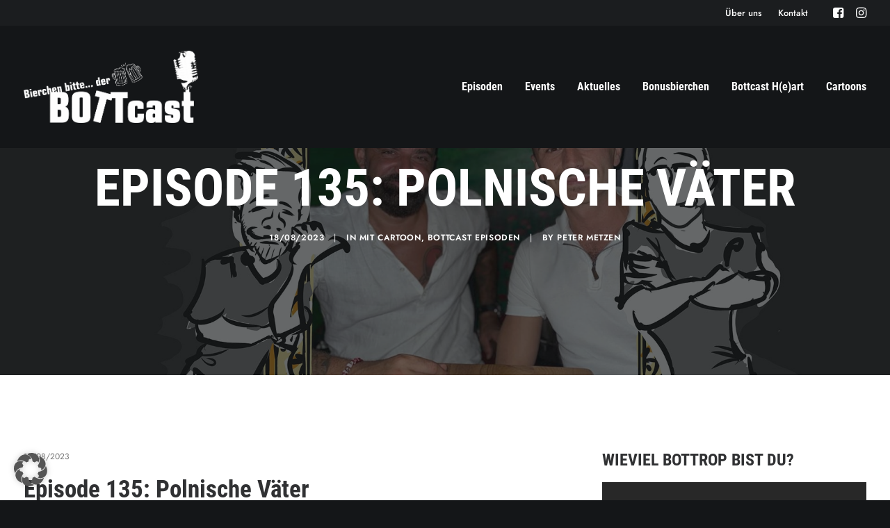

--- FILE ---
content_type: text/html; charset=UTF-8
request_url: https://www.der-bottcast.de/2023/08/18/episode-135-polnische-vaeter/
body_size: 16312
content:
<!DOCTYPE html>
<html class="no-touch" lang="de" xmlns="http://www.w3.org/1999/xhtml">
<head>
<meta http-equiv="Content-Type" content="text/html; charset=UTF-8">
<meta name="viewport" content="width=device-width, initial-scale=1">
<link rel="profile" href="http://gmpg.org/xfn/11">
<link rel="pingback" href="https://www.der-bottcast.de/xmlrpc.php">
<title>Episode 135: Polnische Väter &#8211; Der BOTTcast</title>
<meta name='robots' content='max-image-preview:large' />
<link rel='dns-prefetch' href='//www.der-bottcast.de' />
<link rel="alternate" type="text/calendar" title="Der BOTTcast &raquo; iCal Feed" href="https://www.der-bottcast.de/events/?ical=1" />
<link rel="alternate" type="application/rss+xml" title="Der BOTTcast &raquo; Episode 135: Polnische Väter-Kommentar-Feed" href="https://www.der-bottcast.de/2023/08/18/episode-135-polnische-vaeter/feed/" />
<style id='wp-img-auto-sizes-contain-inline-css' type='text/css'>
img:is([sizes=auto i],[sizes^="auto," i]){contain-intrinsic-size:3000px 1500px}
/*# sourceURL=wp-img-auto-sizes-contain-inline-css */
</style>
<style id='classic-theme-styles-inline-css' type='text/css'>
/*! This file is auto-generated */
.wp-block-button__link{color:#fff;background-color:#32373c;border-radius:9999px;box-shadow:none;text-decoration:none;padding:calc(.667em + 2px) calc(1.333em + 2px);font-size:1.125em}.wp-block-file__button{background:#32373c;color:#fff;text-decoration:none}
/*# sourceURL=/wp-includes/css/classic-themes.min.css */
</style>
<link rel='stylesheet' id='borlabs-cookie-custom-css' href='https://www.der-bottcast.de/wp-content/cache/borlabs-cookie/1/borlabs-cookie-1-de.css?ver=3.3.23-56' type='text/css' media='all' />
<link rel='stylesheet' id='uncode-style-css' href='https://www.der-bottcast.de/wp-content/themes/uncode/library/css/style.css' type='text/css' media='all' />
<style id='uncode-style-inline-css' type='text/css'>

@media (max-width: 959px) { .navbar-brand > * { height: 74px !important;}}
@media (min-width: 960px) { .limit-width { max-width: 1440px; margin: auto;}}
body.menu-custom-padding .col-lg-0.logo-container, body.menu-custom-padding .col-lg-2.logo-container, body.menu-custom-padding .col-lg-12 .logo-container, body.menu-custom-padding .col-lg-4.logo-container { padding-top: 36px; padding-bottom: 36px; }
body.menu-custom-padding .col-lg-0.logo-container.shrinked, body.menu-custom-padding .col-lg-2.logo-container.shrinked, body.menu-custom-padding .col-lg-12 .logo-container.shrinked, body.menu-custom-padding .col-lg-4.logo-container.shrinked { padding-top: 27px; padding-bottom: 27px; }
@media (max-width: 959px) { body.menu-custom-padding .menu-container .logo-container { padding-top: 27px !important; padding-bottom: 27px !important; } }
#changer-back-color { transition: background-color 1000ms cubic-bezier(0.25, 1, 0.5, 1) !important; } #changer-back-color > div { transition: opacity 1000ms cubic-bezier(0.25, 1, 0.5, 1) !important; } body.bg-changer-init.disable-hover .main-wrapper .style-light,  body.bg-changer-init.disable-hover .main-wrapper .style-light h1,  body.bg-changer-init.disable-hover .main-wrapper .style-light h2, body.bg-changer-init.disable-hover .main-wrapper .style-light h3, body.bg-changer-init.disable-hover .main-wrapper .style-light h4, body.bg-changer-init.disable-hover .main-wrapper .style-light h5, body.bg-changer-init.disable-hover .main-wrapper .style-light h6, body.bg-changer-init.disable-hover .main-wrapper .style-light a, body.bg-changer-init.disable-hover .main-wrapper .style-dark, body.bg-changer-init.disable-hover .main-wrapper .style-dark h1, body.bg-changer-init.disable-hover .main-wrapper .style-dark h2, body.bg-changer-init.disable-hover .main-wrapper .style-dark h3, body.bg-changer-init.disable-hover .main-wrapper .style-dark h4, body.bg-changer-init.disable-hover .main-wrapper .style-dark h5, body.bg-changer-init.disable-hover .main-wrapper .style-dark h6, body.bg-changer-init.disable-hover .main-wrapper .style-dark a { transition: color 1000ms cubic-bezier(0.25, 1, 0.5, 1) !important; }
/*# sourceURL=uncode-style-inline-css */
</style>
<link rel='stylesheet' id='uncode-icons-css' href='https://www.der-bottcast.de/wp-content/themes/uncode/library/css/uncode-icons.css' type='text/css' media='all' />
<link rel='stylesheet' id='uncode-custom-style-css' href='https://www.der-bottcast.de/wp-content/themes/uncode/library/css/style-custom.css' type='text/css' media='all' />
<style id='uncode-custom-style-inline-css' type='text/css'>
.cssgrid-105099 .cssgrid-container { grid-template-columns:repeat(3, 1fr); }@media (max-width:1000px) { .cssgrid-105099 .cssgrid-container { grid-template-columns:repeat(3, 1fr); } }@media (max-width:600px) { .cssgrid-105099 .cssgrid-container { grid-template-columns:repeat(2, 1fr); } }@media (max-width:480px) { .cssgrid-105099 .cssgrid-container { grid-template-columns:repeat(1, 1fr); } }
/*# sourceURL=uncode-custom-style-inline-css */
</style>
<link rel='stylesheet' id='child-style-css' href='https://www.der-bottcast.de/wp-content/themes/uncode-child/style.css' type='text/css' media='all' />
<script data-no-optimize="1" data-no-minify="1" data-cfasync="false" type="text/javascript" src="https://www.der-bottcast.de/wp-content/cache/borlabs-cookie/1/borlabs-cookie-config-de.json.js?ver=3.3.23-50" id="borlabs-cookie-config-js"></script>
<script type="text/javascript" id="uncode-init-js-extra">
/* <![CDATA[ */
var SiteParameters = {"days":"days","hours":"hours","minutes":"minutes","seconds":"seconds","constant_scroll":"on","scroll_speed":"2","parallax_factor":"0.25","loading":"Loading\u2026","slide_name":"slide","slide_footer":"footer","ajax_url":"https://www.der-bottcast.de/wp-admin/admin-ajax.php","nonce_adaptive_images":"810ad7d43c","nonce_srcset_async":"5299b4ef71","enable_debug":"","block_mobile_videos":"","is_frontend_editor":"","main_width":["1440","px"],"mobile_parallax_allowed":"","listen_for_screen_update":"1","wireframes_plugin_active":"1","sticky_elements":"off","resize_quality":"90","register_metadata":"","bg_changer_time":"1000","update_wc_fragments":"1","optimize_shortpixel_image":"","menu_mobile_offcanvas_gap":"45","custom_cursor_selector":"[href], .trigger-overlay, .owl-next, .owl-prev, .owl-dot, input[type=\"submit\"], input[type=\"checkbox\"], button[type=\"submit\"], a[class^=\"ilightbox\"], .ilightbox-thumbnail, .ilightbox-prev, .ilightbox-next, .overlay-close, .unmodal-close, .qty-inset \u003E span, .share-button li, .uncode-post-titles .tmb.tmb-click-area, .btn-link, .tmb-click-row .t-inside, .lg-outer button, .lg-thumb img, a[data-lbox], .uncode-close-offcanvas-overlay, .uncode-nav-next, .uncode-nav-prev, .uncode-nav-index","mobile_parallax_animation":"","lbox_enhanced":"1","native_media_player":"","vimeoPlayerParams":"?autoplay=0","ajax_filter_key_search":"key","ajax_filter_key_unfilter":"unfilter","index_pagination_disable_scroll":"","index_pagination_scroll_to":"","uncode_wc_popup_cart_qty":"","disable_hover_hack":"","uncode_nocookie":"","menuHideOnClick":"1"};
//# sourceURL=uncode-init-js-extra
/* ]]> */
</script>
<script type="text/javascript" src="https://www.der-bottcast.de/wp-content/themes/uncode/library/js/init.min.js" id="uncode-init-js"></script>
<script></script><link rel="EditURI" type="application/rsd+xml" title="RSD" href="https://www.der-bottcast.de/xmlrpc.php?rsd" />

<link rel="canonical" href="https://www.der-bottcast.de/2023/08/18/episode-135-polnische-vaeter/" />
<link rel='shortlink' href='https://www.der-bottcast.de/?p=121108' />
<meta name="tec-api-version" content="v1"><meta name="tec-api-origin" content="https://www.der-bottcast.de"><link rel="alternate" href="https://www.der-bottcast.de/wp-json/tribe/events/v1/" /><link rel="apple-touch-icon" sizes="180x180" href="/wp-content/uploads/fbrfg/apple-touch-icon.png">
<link rel="icon" type="image/png" sizes="32x32" href="/wp-content/uploads/fbrfg/favicon-32x32.png">
<link rel="icon" type="image/png" sizes="16x16" href="/wp-content/uploads/fbrfg/favicon-16x16.png">
<link rel="manifest" href="/wp-content/uploads/fbrfg/site.webmanifest">
<link rel="mask-icon" href="/wp-content/uploads/fbrfg/safari-pinned-tab.svg" color="#5bbad5">
<link rel="shortcut icon" href="/wp-content/uploads/fbrfg/favicon.ico">
<meta name="msapplication-TileColor" content="#000000">
<meta name="msapplication-config" content="/wp-content/uploads/fbrfg/browserconfig.xml">
<meta name="theme-color" content="#ffffff"><noscript><style> .wpb_animate_when_almost_visible { opacity: 1; }</style></noscript>
<style id='global-styles-inline-css' type='text/css'>
:root{--wp--preset--aspect-ratio--square: 1;--wp--preset--aspect-ratio--4-3: 4/3;--wp--preset--aspect-ratio--3-4: 3/4;--wp--preset--aspect-ratio--3-2: 3/2;--wp--preset--aspect-ratio--2-3: 2/3;--wp--preset--aspect-ratio--16-9: 16/9;--wp--preset--aspect-ratio--9-16: 9/16;--wp--preset--color--black: #000000;--wp--preset--color--cyan-bluish-gray: #abb8c3;--wp--preset--color--white: #ffffff;--wp--preset--color--pale-pink: #f78da7;--wp--preset--color--vivid-red: #cf2e2e;--wp--preset--color--luminous-vivid-orange: #ff6900;--wp--preset--color--luminous-vivid-amber: #fcb900;--wp--preset--color--light-green-cyan: #7bdcb5;--wp--preset--color--vivid-green-cyan: #00d084;--wp--preset--color--pale-cyan-blue: #8ed1fc;--wp--preset--color--vivid-cyan-blue: #0693e3;--wp--preset--color--vivid-purple: #9b51e0;--wp--preset--gradient--vivid-cyan-blue-to-vivid-purple: linear-gradient(135deg,rgb(6,147,227) 0%,rgb(155,81,224) 100%);--wp--preset--gradient--light-green-cyan-to-vivid-green-cyan: linear-gradient(135deg,rgb(122,220,180) 0%,rgb(0,208,130) 100%);--wp--preset--gradient--luminous-vivid-amber-to-luminous-vivid-orange: linear-gradient(135deg,rgb(252,185,0) 0%,rgb(255,105,0) 100%);--wp--preset--gradient--luminous-vivid-orange-to-vivid-red: linear-gradient(135deg,rgb(255,105,0) 0%,rgb(207,46,46) 100%);--wp--preset--gradient--very-light-gray-to-cyan-bluish-gray: linear-gradient(135deg,rgb(238,238,238) 0%,rgb(169,184,195) 100%);--wp--preset--gradient--cool-to-warm-spectrum: linear-gradient(135deg,rgb(74,234,220) 0%,rgb(151,120,209) 20%,rgb(207,42,186) 40%,rgb(238,44,130) 60%,rgb(251,105,98) 80%,rgb(254,248,76) 100%);--wp--preset--gradient--blush-light-purple: linear-gradient(135deg,rgb(255,206,236) 0%,rgb(152,150,240) 100%);--wp--preset--gradient--blush-bordeaux: linear-gradient(135deg,rgb(254,205,165) 0%,rgb(254,45,45) 50%,rgb(107,0,62) 100%);--wp--preset--gradient--luminous-dusk: linear-gradient(135deg,rgb(255,203,112) 0%,rgb(199,81,192) 50%,rgb(65,88,208) 100%);--wp--preset--gradient--pale-ocean: linear-gradient(135deg,rgb(255,245,203) 0%,rgb(182,227,212) 50%,rgb(51,167,181) 100%);--wp--preset--gradient--electric-grass: linear-gradient(135deg,rgb(202,248,128) 0%,rgb(113,206,126) 100%);--wp--preset--gradient--midnight: linear-gradient(135deg,rgb(2,3,129) 0%,rgb(40,116,252) 100%);--wp--preset--font-size--small: 13px;--wp--preset--font-size--medium: 20px;--wp--preset--font-size--large: 36px;--wp--preset--font-size--x-large: 42px;--wp--preset--spacing--20: 0.44rem;--wp--preset--spacing--30: 0.67rem;--wp--preset--spacing--40: 1rem;--wp--preset--spacing--50: 1.5rem;--wp--preset--spacing--60: 2.25rem;--wp--preset--spacing--70: 3.38rem;--wp--preset--spacing--80: 5.06rem;--wp--preset--shadow--natural: 6px 6px 9px rgba(0, 0, 0, 0.2);--wp--preset--shadow--deep: 12px 12px 50px rgba(0, 0, 0, 0.4);--wp--preset--shadow--sharp: 6px 6px 0px rgba(0, 0, 0, 0.2);--wp--preset--shadow--outlined: 6px 6px 0px -3px rgb(255, 255, 255), 6px 6px rgb(0, 0, 0);--wp--preset--shadow--crisp: 6px 6px 0px rgb(0, 0, 0);}:where(.is-layout-flex){gap: 0.5em;}:where(.is-layout-grid){gap: 0.5em;}body .is-layout-flex{display: flex;}.is-layout-flex{flex-wrap: wrap;align-items: center;}.is-layout-flex > :is(*, div){margin: 0;}body .is-layout-grid{display: grid;}.is-layout-grid > :is(*, div){margin: 0;}:where(.wp-block-columns.is-layout-flex){gap: 2em;}:where(.wp-block-columns.is-layout-grid){gap: 2em;}:where(.wp-block-post-template.is-layout-flex){gap: 1.25em;}:where(.wp-block-post-template.is-layout-grid){gap: 1.25em;}.has-black-color{color: var(--wp--preset--color--black) !important;}.has-cyan-bluish-gray-color{color: var(--wp--preset--color--cyan-bluish-gray) !important;}.has-white-color{color: var(--wp--preset--color--white) !important;}.has-pale-pink-color{color: var(--wp--preset--color--pale-pink) !important;}.has-vivid-red-color{color: var(--wp--preset--color--vivid-red) !important;}.has-luminous-vivid-orange-color{color: var(--wp--preset--color--luminous-vivid-orange) !important;}.has-luminous-vivid-amber-color{color: var(--wp--preset--color--luminous-vivid-amber) !important;}.has-light-green-cyan-color{color: var(--wp--preset--color--light-green-cyan) !important;}.has-vivid-green-cyan-color{color: var(--wp--preset--color--vivid-green-cyan) !important;}.has-pale-cyan-blue-color{color: var(--wp--preset--color--pale-cyan-blue) !important;}.has-vivid-cyan-blue-color{color: var(--wp--preset--color--vivid-cyan-blue) !important;}.has-vivid-purple-color{color: var(--wp--preset--color--vivid-purple) !important;}.has-black-background-color{background-color: var(--wp--preset--color--black) !important;}.has-cyan-bluish-gray-background-color{background-color: var(--wp--preset--color--cyan-bluish-gray) !important;}.has-white-background-color{background-color: var(--wp--preset--color--white) !important;}.has-pale-pink-background-color{background-color: var(--wp--preset--color--pale-pink) !important;}.has-vivid-red-background-color{background-color: var(--wp--preset--color--vivid-red) !important;}.has-luminous-vivid-orange-background-color{background-color: var(--wp--preset--color--luminous-vivid-orange) !important;}.has-luminous-vivid-amber-background-color{background-color: var(--wp--preset--color--luminous-vivid-amber) !important;}.has-light-green-cyan-background-color{background-color: var(--wp--preset--color--light-green-cyan) !important;}.has-vivid-green-cyan-background-color{background-color: var(--wp--preset--color--vivid-green-cyan) !important;}.has-pale-cyan-blue-background-color{background-color: var(--wp--preset--color--pale-cyan-blue) !important;}.has-vivid-cyan-blue-background-color{background-color: var(--wp--preset--color--vivid-cyan-blue) !important;}.has-vivid-purple-background-color{background-color: var(--wp--preset--color--vivid-purple) !important;}.has-black-border-color{border-color: var(--wp--preset--color--black) !important;}.has-cyan-bluish-gray-border-color{border-color: var(--wp--preset--color--cyan-bluish-gray) !important;}.has-white-border-color{border-color: var(--wp--preset--color--white) !important;}.has-pale-pink-border-color{border-color: var(--wp--preset--color--pale-pink) !important;}.has-vivid-red-border-color{border-color: var(--wp--preset--color--vivid-red) !important;}.has-luminous-vivid-orange-border-color{border-color: var(--wp--preset--color--luminous-vivid-orange) !important;}.has-luminous-vivid-amber-border-color{border-color: var(--wp--preset--color--luminous-vivid-amber) !important;}.has-light-green-cyan-border-color{border-color: var(--wp--preset--color--light-green-cyan) !important;}.has-vivid-green-cyan-border-color{border-color: var(--wp--preset--color--vivid-green-cyan) !important;}.has-pale-cyan-blue-border-color{border-color: var(--wp--preset--color--pale-cyan-blue) !important;}.has-vivid-cyan-blue-border-color{border-color: var(--wp--preset--color--vivid-cyan-blue) !important;}.has-vivid-purple-border-color{border-color: var(--wp--preset--color--vivid-purple) !important;}.has-vivid-cyan-blue-to-vivid-purple-gradient-background{background: var(--wp--preset--gradient--vivid-cyan-blue-to-vivid-purple) !important;}.has-light-green-cyan-to-vivid-green-cyan-gradient-background{background: var(--wp--preset--gradient--light-green-cyan-to-vivid-green-cyan) !important;}.has-luminous-vivid-amber-to-luminous-vivid-orange-gradient-background{background: var(--wp--preset--gradient--luminous-vivid-amber-to-luminous-vivid-orange) !important;}.has-luminous-vivid-orange-to-vivid-red-gradient-background{background: var(--wp--preset--gradient--luminous-vivid-orange-to-vivid-red) !important;}.has-very-light-gray-to-cyan-bluish-gray-gradient-background{background: var(--wp--preset--gradient--very-light-gray-to-cyan-bluish-gray) !important;}.has-cool-to-warm-spectrum-gradient-background{background: var(--wp--preset--gradient--cool-to-warm-spectrum) !important;}.has-blush-light-purple-gradient-background{background: var(--wp--preset--gradient--blush-light-purple) !important;}.has-blush-bordeaux-gradient-background{background: var(--wp--preset--gradient--blush-bordeaux) !important;}.has-luminous-dusk-gradient-background{background: var(--wp--preset--gradient--luminous-dusk) !important;}.has-pale-ocean-gradient-background{background: var(--wp--preset--gradient--pale-ocean) !important;}.has-electric-grass-gradient-background{background: var(--wp--preset--gradient--electric-grass) !important;}.has-midnight-gradient-background{background: var(--wp--preset--gradient--midnight) !important;}.has-small-font-size{font-size: var(--wp--preset--font-size--small) !important;}.has-medium-font-size{font-size: var(--wp--preset--font-size--medium) !important;}.has-large-font-size{font-size: var(--wp--preset--font-size--large) !important;}.has-x-large-font-size{font-size: var(--wp--preset--font-size--x-large) !important;}
/*# sourceURL=global-styles-inline-css */
</style>
</head>
<body class="wp-singular post-template-default single single-post postid-121108 single-format-standard wp-theme-uncode wp-child-theme-uncode-child style-color-wayh-bg tribe-no-js page-template-uncode-child group-blog hormenu-position-left megamenu-full-submenu hmenu hmenu-position-right header-full-width main-center-align menu-mobile-transparent menu-custom-padding textual-accent-color menu-sticky-mobile menu-mobile-default menu-mobile-animated-simple mobile-parallax-not-allowed ilb-no-bounce unreg qw-body-scroll-disabled megamenu-side-to-side no-qty-fx wpb-js-composer js-comp-ver-7.6 vc_responsive" data-border="0">
		<div id="vh_layout_help"></div><div class="body-borders" data-border="0"><div class="top-border body-border-shadow"></div><div class="right-border body-border-shadow"></div><div class="bottom-border body-border-shadow"></div><div class="left-border body-border-shadow"></div><div class="top-border style-color-xsdn-bg"></div><div class="right-border style-color-xsdn-bg"></div><div class="bottom-border style-color-xsdn-bg"></div><div class="left-border style-color-xsdn-bg"></div></div>	<div class="box-wrapper">
		<div class="box-container">
		<script type="text/javascript" id="initBox">UNCODE.initBox();</script>
		<div class="menu-wrapper menu-sticky menu-sticky-mobile menu-no-arrows">
													<div class="top-menu navbar menu-secondary menu-dark submenu-dark style-color-rgdb-bg top-menu-enhanced menu-animated single-h-padding">
																		<div class="row-menu">
																			<div class="row-menu-inner top-menu-cols-1 top-enhanced-split- top-enhanced-right"><div class="topbar-col topbar-col-right"><div class="menu-horizontal top-menu-enhanced-horizontal menu-sub-enhanced top-enhanced-inner top-enhanced-right">
																						<div class="navbar-topmenu"><ul id="menu-top-menue" class="menu-smart menu-mini sm top-menu-enhanced-child"><li id="menu-item-121483" class="menu-item menu-item-type-post_type menu-item-object-page menu-item-121483 menu-item-link"><a title="Über uns" href="https://www.der-bottcast.de/ueber-uns/">Über uns<i class="fa fa-angle-right fa-dropdown"></i></a></li>
<li id="menu-item-121481" class="menu-item menu-item-type-post_type menu-item-object-page menu-item-121481 menu-item-link"><a title="Kontakt" href="https://www.der-bottcast.de/kontakt/">Kontakt<i class="fa fa-angle-right fa-dropdown"></i></a></li>
</ul></div>
																					</div><ul class="menu-smart menu-mini sm top-enhanced-inner top-enhanced-right"><li class="menu-item-link social-icon social-765561"><a href="https://www.facebook.com/BOTTCAST" class="social-menu-link" target="_blank"><i class="fa fa-facebook-square"></i></a></li><li class="menu-item-link social-icon social-856171"><a href="https://www.instagram.com/bierchen_bitte_der_bottcast/" class="social-menu-link" target="_blank"><i class="fa fa-instagram"></i></a></li></ul></div></div>
																		</div>
																	</div>
													<header id="masthead" class="navbar menu-primary menu-dark submenu-dark menu-transparent menu-add-padding style-dark-original single-h-padding menu-absolute menu-animated menu-with-logo">
														<div class="menu-container style-color-wayh-bg menu-no-borders needs-after">
															<div class="row-menu">
																<div class="row-menu-inner">
																	<div id="logo-container-mobile" class="col-lg-0 logo-container middle">
																		<div id="main-logo" class="navbar-header style-dark">
																			<a href="https://www.der-bottcast.de/" class="navbar-brand" data-padding-shrink ="27" data-minheight="14" aria-label="Der BOTTcast"><div class="logo-image main-logo logo-skinnable" data-maxheight="104" style="height: 104px;"><img fetchpriority="high" decoding="async" src="https://www.der-bottcast.de/wp-content/uploads/2023/06/bottcast-logo.png" alt="logo" width="1146" height="475" class="img-responsive" /></div></a>
																		</div>
																		<div class="mmb-container"><div class="mobile-additional-icons"></div><div class="mobile-menu-button mobile-menu-button-dark lines-button"><span class="lines"><span></span></span></div></div>
																	</div>
																	<div class="col-lg-12 main-menu-container middle">
																		<div class="menu-horizontal menu-sub-enhanced">
																			<div class="menu-horizontal-inner">
																				<div class="nav navbar-nav navbar-main navbar-nav-last"><ul id="menu-mymenu" class="menu-primary-inner menu-smart sm"><li id="menu-item-3094" class="menu-item menu-item-type-post_type menu-item-object-page menu-item-3094 menu-item-link"><a title="Episoden" href="https://www.der-bottcast.de/blog/">Episoden<i class="fa fa-angle-right fa-dropdown"></i></a></li>
<li id="menu-item-124983" class="menu-item menu-item-type-custom menu-item-object-custom menu-item-124983 menu-item-link"><a title="Events" href="/events">Events<i class="fa fa-angle-right fa-dropdown"></i></a></li>
<li id="menu-item-121943" class="menu-item menu-item-type-post_type menu-item-object-page menu-item-121943 menu-item-link"><a title="Aktuelles" href="https://www.der-bottcast.de/aktuelles/">Aktuelles<i class="fa fa-angle-right fa-dropdown"></i></a></li>
<li id="menu-item-120511" class="menu-item menu-item-type-post_type menu-item-object-page menu-item-120511 menu-item-link"><a title="Bonusbierchen" href="https://www.der-bottcast.de/bonusbierchen/">Bonusbierchen<i class="fa fa-angle-right fa-dropdown"></i></a></li>
<li id="menu-item-121161" class="menu-item menu-item-type-post_type menu-item-object-page menu-item-121161 menu-item-link"><a title="Bottcast H(e)art" href="https://www.der-bottcast.de/bottcast-heart/">Bottcast H(e)art<i class="fa fa-angle-right fa-dropdown"></i></a></li>
<li id="menu-item-119737" class="menu-item menu-item-type-post_type menu-item-object-page menu-item-119737 menu-item-link"><a title="Cartoons" href="https://www.der-bottcast.de/cartoons/">Cartoons<i class="fa fa-angle-right fa-dropdown"></i></a></li>
</ul></div><div class="uncode-close-offcanvas-mobile lines-button close navbar-mobile-el"><span class="lines"></span></div></div>
																		</div>
																	</div>
																</div>
															</div></div>
													</header>
												</div>			<script type="text/javascript" id="fixMenuHeight">UNCODE.fixMenuHeight();</script>
			<div class="main-wrapper">
				<div class="main-container">
					<div class="page-wrapper">
						<div class="sections-container">
<div id="page-header"><div class="remove-menu-padding remove-menu-padding-mobile header-basic style-dark">
													<div class="background-element header-wrapper header-parallax style-color-wayh-bg header-only-text" data-height="75" style="min-height: 300px;">
													<div class="header-bg-wrapper">
											<div class="header-bg" style="background-image: url(https://www.der-bottcast.de/wp-content/uploads/2023/09/Titel-Folge-135.jpg);"></div>
											<div class="block-bg-overlay style-color-wayh-bg" style="opacity: 0.65;"></div>
										</div><div class="header-main-container limit-width">
															<div class="header-content header-center header-middle header-align-center">
																<div class="header-content-inner" >
																	<h1 class="header-title fontsize-338686 font-weight-700 text-uppercase"><span>Episode 135: Polnische Väter</span></h1><div class="post-info"><div class="date-info">18/08/2023</div><div class="category-info"><span>|</span>In <a href="https://www.der-bottcast.de/category/mit-cartoon/" title="View all posts in Mit Cartoon">Mit Cartoon</a>, <a href="https://www.der-bottcast.de/category/bottcast-episoden/" title="View all posts in Bottcast Episoden">Bottcast Episoden</a></div><div class="author-info"><span>|</span>By <a href="https://www.der-bottcast.de/author/piet/">Peter Metzen</a></div></div>
																</div>
															</div>
														</div></div>
												</div></div><script type="text/javascript">UNCODE.initHeader();</script><article id="post-121108" class="page-body style-color-xsdn-bg post-121108 post type-post status-publish format-standard has-post-thumbnail hentry category-mit-cartoon category-bottcast-episoden tag-ristorante-amanda tag-vfb tag-bottrop tag-fussball tag-amanda tag-chadi-hariri tag-emre-kilic tag-fortuna tag-rhenania">
          <div class="post-wrapper">
          	<div class="post-body"><div class="post-content un-no-sidebar-layout"><div data-parent="true" class="vc_row row-container" id="row-unique-0"><div class="row triple-top-padding triple-bottom-padding single-h-padding limit-width row-parent"><div class="wpb_row row-inner"><div class="wpb_column pos-top pos-center align_left column_parent col-lg-8 single-internal-gutter"><div class="uncol style-light"  ><div class="uncoltable"><div class="uncell no-block-padding" ><div class="uncont" ><div class="vc_row row-internal row-container"><div class="row row-child"><div class="wpb_row row-inner"><div class="wpb_column pos-top pos-center align_left column_child col-lg-12 half-internal-gutter"><div class="uncol style-light" ><div class="uncoltable"><div class="uncell no-block-padding" ><div class="uncont" ><div class="uncode-info-box" ><span class="date-info">18/08/2023</span></div><div class="vc_custom_heading_wrap "><div class="heading-text el-text" ><h1 class="" ><span>Episode 135: Polnische Väter</span></h1><hr class="separator-break separator-accent" /></div><div class="clear"></div></div><div class="uncode_text_column" ><p>In der Kneipenquiz-Woche lassen wir unseren Bottcast natürlich nicht ausfallen und wir empfangen wieder direkt zwei Gäste. Chadi Hariri, Betreiber vom Ristorante Amanda und sein Freund und Bottroper Fußballer Emre Kilic kommen an die Mikros und die Themen sind ja da schon irgendwie vorgegeben. Gastro und Fußball. Wir erfahren, wie die beiden sich kennengelernt haben und wie die Geschichte von Amanda bei Chadi angefangen hat. Und die Bottroper Kicker kommen natürlich auch aufs Tablett aber da an der ein oder anderen Stelle auch mal ein bißchen kritisch dennTransfermarkt und Konkurrenzkampf sind zwei Dinge, bei denen es hier heiß her geht. Emre und Chadi testen dann auch mal direkt bei unserem Quiz einige Fragen vom Kneipenquiz aus und müssen hier als Duo zusammenhalten. Und in Bottrop suchen wir einen roten Faden für den Wochenmarkt, ein Helikopter landet vor der Feuerwehr und der ABC Schuhmarkt schließt. Klingt irgendwie nach Sommerlochthemen. Stimmt. Aber wir verpacken sie wie immer im Bottcast Style. Also reinhören denn am Ende gibts noch ganz frisch das Finale vom Kneipenquiz.</p>
</div></div></div></div></div></div></div></div></div><div class="divider-wrapper "  >
    <hr class="separator-no-padding"  />
</div>
<div class="vc_row row-internal row-container"><div class="row row-child"><div class="wpb_row row-inner"><div class="wpb_column pos-top pos-center align_left column_child col-lg-12 single-internal-gutter"><div class="uncol style-light" ><div class="uncoltable"><div class="uncell no-block-padding" ><div class="uncont" >
	<div class="wpb_raw_code wpb_raw_html " >
		<div class="wpb_wrapper">
			<script class="podigee-podcast-player" src="https://player.podigee-cdn.net/podcast-player/javascripts/podigee-podcast-player.js" data-configuration="https://bottcast.podigee.io/175-new-episode/embed?context=external"></script>
		</div>
	</div>
</div></div></div></div></div></div></div></div><div class="divider-wrapper "  >
    <hr class="separator-no-padding"  />
</div>
<div class="vc_row row-internal row-container"><div class="row row-child"><div class="wpb_row row-inner"><div class="wpb_column pos-top pos-center align_left column_child col-lg-12 single-internal-gutter"><div class="uncol style-light" ><div class="uncoltable"><div class="uncell no-block-padding" ><div class="uncont" ><div class="vc_custom_heading_wrap "><div class="heading-text el-text bottom-t-top animate_when_almost_visible" data-delay="100"><h3 class="text-uppercase" ><span>Fotos</span></h3></div><div class="clear"></div></div><div id="gallery-67674" class="cssgrid-system cssgrid-general-light grid-general-light cssgrid-105099 cssgrid-animate-sequential">
				
	<div class="cssgrid-wrapper grid-wrapper cssgrid-half-gutter">
						<div class="cssgrid-container grid-container cssgrid-layout cssgrid-infinite grid-infinite cssgrid-infinite-button grid-infinite-button" >
<div class="tmb tmb-no-double-tap tmb-grid tmb-iso-h4 tmb-light tmb-overlay-text-anim tmb-overlay-anim tmb-overlay-middle tmb-overlay-text-center tmb-id-121226  tmb-img-ratio tmb-media-first tmb-media-last tmb-content-overlay tmb-no-bg tmb-lightbox" ><div class="t-inside animate_when_almost_visible zoom-in" data-delay="200"><div class="t-entry-visual"><div class="t-entry-visual-tc"><div class="t-entry-visual-cont"><div class="dummy" style="padding-top: 75%;"></div><a tabindex="-1" href="https://www.der-bottcast.de/wp-content/uploads/2023/10/Folge-135-Thumb.jpg" class="pushed" data-notmb="1" data-lbox="ilightbox_gallery-67674" data-external-thumb-image="https://www.der-bottcast.de/wp-content/uploads/2023/10/Folge-135-Thumb-150x150.jpg" data-lg-size="1919-1079" data-lb-index="0"><div class="t-entry-visual-overlay"><div class="t-entry-visual-overlay-in style-color-wayh-bg" style="opacity: 0.5;"></div></div><div class="t-overlay-wrap"><div class="t-overlay-inner">
														<div class="t-overlay-content">
															<div class="t-overlay-text single-block-padding"><div class="t-entry"><i class="fa fa-plus2 t-icon-size-md t-overlay-icon"></i></div></div></div></div></div><img decoding="async" class="wp-image-121226" src="https://www.der-bottcast.de/wp-content/uploads/2023/10/Folge-135-Thumb-uai-1438x1079.jpg" width="1438" height="1079" alt="" /></a></div>
					</div>
				</div></div></div><div class="tmb tmb-no-double-tap tmb-grid tmb-iso-h4 tmb-light tmb-overlay-text-anim tmb-overlay-anim tmb-overlay-middle tmb-overlay-text-center tmb-id-120990  tmb-img-ratio tmb-media-first tmb-media-last tmb-content-overlay tmb-no-bg tmb-lightbox" ><div class="t-inside animate_when_almost_visible zoom-in" data-delay="200"><div class="t-entry-visual"><div class="t-entry-visual-tc"><div class="t-entry-visual-cont"><div class="dummy" style="padding-top: 75%;"></div><a tabindex="-1" href="https://www.der-bottcast.de/wp-content/uploads/2023/09/IMG_4706.jpg" class="pushed" data-notmb="1" data-lbox="ilightbox_gallery-67674" data-external-thumb-image="https://www.der-bottcast.de/wp-content/uploads/2023/09/IMG_4706-150x150.jpg" data-lg-size="1920-1280" data-lb-index="1"><div class="t-entry-visual-overlay"><div class="t-entry-visual-overlay-in style-color-wayh-bg" style="opacity: 0.5;"></div></div><div class="t-overlay-wrap"><div class="t-overlay-inner">
														<div class="t-overlay-content">
															<div class="t-overlay-text single-block-padding"><div class="t-entry"><i class="fa fa-plus2 t-icon-size-md t-overlay-icon"></i></div></div></div></div></div><img decoding="async" class="wp-image-120990" src="https://www.der-bottcast.de/wp-content/uploads/2023/09/IMG_4706-uai-1706x1280.jpg" width="1706" height="1280" alt="" /></a></div>
					</div>
				</div></div></div><div class="tmb tmb-no-double-tap tmb-grid tmb-iso-h4 tmb-light tmb-overlay-text-anim tmb-overlay-anim tmb-overlay-middle tmb-overlay-text-center tmb-id-121319  tmb-img-ratio tmb-media-first tmb-media-last tmb-content-overlay tmb-no-bg tmb-lightbox" ><div class="t-inside animate_when_almost_visible zoom-in" data-delay="200"><div class="t-entry-visual"><div class="t-entry-visual-tc"><div class="t-entry-visual-cont"><div class="dummy" style="padding-top: 75%;"></div><a tabindex="-1" href="https://www.der-bottcast.de/wp-content/uploads/2023/10/Photo-23-08-15-21-48-36-1758.jpg" class="pushed" data-notmb="1" data-lbox="ilightbox_gallery-67674" data-external-thumb-image="https://www.der-bottcast.de/wp-content/uploads/2023/10/Photo-23-08-15-21-48-36-1758-150x150.jpg" data-lg-size="3796-3024" data-lb-index="2"><div class="t-entry-visual-overlay"><div class="t-entry-visual-overlay-in style-color-wayh-bg" style="opacity: 0.5;"></div></div><div class="t-overlay-wrap"><div class="t-overlay-inner">
														<div class="t-overlay-content">
															<div class="t-overlay-text single-block-padding"><div class="t-entry"><i class="fa fa-plus2 t-icon-size-md t-overlay-icon"></i></div></div></div></div></div><img decoding="async" class="wp-image-121319" src="https://www.der-bottcast.de/wp-content/uploads/2023/10/Photo-23-08-15-21-48-36-1758-uai-3796x2847.jpg" width="3796" height="2847" alt="" /></a></div>
					</div>
				</div></div></div><div class="tmb tmb-no-double-tap tmb-grid tmb-iso-h4 tmb-light tmb-overlay-text-anim tmb-overlay-anim tmb-overlay-middle tmb-overlay-text-center tmb-id-120989  tmb-img-ratio tmb-media-first tmb-media-last tmb-content-overlay tmb-no-bg tmb-lightbox" ><div class="t-inside animate_when_almost_visible zoom-in" data-delay="200"><div class="t-entry-visual"><div class="t-entry-visual-tc"><div class="t-entry-visual-cont"><div class="dummy" style="padding-top: 75%;"></div><a tabindex="-1" href="https://www.der-bottcast.de/wp-content/uploads/2023/09/IMG_4696.jpg" class="pushed" data-notmb="1" data-lbox="ilightbox_gallery-67674" data-external-thumb-image="https://www.der-bottcast.de/wp-content/uploads/2023/09/IMG_4696-150x150.jpg" data-lg-size="1920-1280" data-lb-index="3"><div class="t-entry-visual-overlay"><div class="t-entry-visual-overlay-in style-color-wayh-bg" style="opacity: 0.5;"></div></div><div class="t-overlay-wrap"><div class="t-overlay-inner">
														<div class="t-overlay-content">
															<div class="t-overlay-text single-block-padding"><div class="t-entry"><i class="fa fa-plus2 t-icon-size-md t-overlay-icon"></i></div></div></div></div></div><img decoding="async" class="wp-image-120989" src="https://www.der-bottcast.de/wp-content/uploads/2023/09/IMG_4696-uai-1706x1280.jpg" width="1706" height="1280" alt="" /></a></div>
					</div>
				</div></div></div><div class="tmb tmb-no-double-tap tmb-grid tmb-iso-h4 tmb-light tmb-overlay-text-anim tmb-overlay-anim tmb-overlay-middle tmb-overlay-text-center tmb-id-120988  tmb-img-ratio tmb-media-first tmb-media-last tmb-content-overlay tmb-no-bg tmb-lightbox" ><div class="t-inside animate_when_almost_visible zoom-in" data-delay="200"><div class="t-entry-visual"><div class="t-entry-visual-tc"><div class="t-entry-visual-cont"><div class="dummy" style="padding-top: 75%;"></div><a tabindex="-1" href="https://www.der-bottcast.de/wp-content/uploads/2023/09/IMG_4690.jpg" class="pushed" data-notmb="1" data-lbox="ilightbox_gallery-67674" data-external-thumb-image="https://www.der-bottcast.de/wp-content/uploads/2023/09/IMG_4690-150x150.jpg" data-lg-size="1920-1280" data-lb-index="4"><div class="t-entry-visual-overlay"><div class="t-entry-visual-overlay-in style-color-wayh-bg" style="opacity: 0.5;"></div></div><div class="t-overlay-wrap"><div class="t-overlay-inner">
														<div class="t-overlay-content">
															<div class="t-overlay-text single-block-padding"><div class="t-entry"><i class="fa fa-plus2 t-icon-size-md t-overlay-icon"></i></div></div></div></div></div><img decoding="async" class="wp-image-120988" src="https://www.der-bottcast.de/wp-content/uploads/2023/09/IMG_4690-uai-1706x1280.jpg" width="1706" height="1280" alt="" /></a></div>
					</div>
				</div></div></div><div class="tmb tmb-no-double-tap tmb-grid tmb-iso-h4 tmb-light tmb-overlay-text-anim tmb-overlay-anim tmb-overlay-middle tmb-overlay-text-center tmb-id-120987  tmb-img-ratio tmb-media-first tmb-media-last tmb-content-overlay tmb-no-bg tmb-lightbox" ><div class="t-inside animate_when_almost_visible zoom-in" data-delay="200"><div class="t-entry-visual"><div class="t-entry-visual-tc"><div class="t-entry-visual-cont"><div class="dummy" style="padding-top: 75%;"></div><a tabindex="-1" href="https://www.der-bottcast.de/wp-content/uploads/2023/09/IMG_4683.jpg" class="pushed" data-notmb="1" data-lbox="ilightbox_gallery-67674" data-external-thumb-image="https://www.der-bottcast.de/wp-content/uploads/2023/09/IMG_4683-150x150.jpg" data-lg-size="1920-1280" data-lb-index="5"><div class="t-entry-visual-overlay"><div class="t-entry-visual-overlay-in style-color-wayh-bg" style="opacity: 0.5;"></div></div><div class="t-overlay-wrap"><div class="t-overlay-inner">
														<div class="t-overlay-content">
															<div class="t-overlay-text single-block-padding"><div class="t-entry"><i class="fa fa-plus2 t-icon-size-md t-overlay-icon"></i></div></div></div></div></div><img decoding="async" class="wp-image-120987" src="https://www.der-bottcast.de/wp-content/uploads/2023/09/IMG_4683-uai-1706x1280.jpg" width="1706" height="1280" alt="" /></a></div>
					</div>
				</div></div></div>						</div>
					</div>

			<div class="cssgrid-footer grid-footer style-light without-bg with-content half-gutter">
							<div class="cssgrid-footer-inner grid-footer-inner limit-width menu-light text-center">
					<nav class="loadmore-button">
						<a data-page="2" data-pages="3" href="https://www.der-bottcast.de/2023/08/18/episode-135-polnische-vaeter/?upage=2" class=" btn btn-default" data-label="Mehr anzeigen"><span>Mehr anzeigen</span></a>					</nav>
				</div>
					</div>
	
	
</div>

</div></div></div></div></div></div></div></div></div></div></div></div></div><div class="wpb_column pos-top pos-center align_left column_parent col-lg-4 single-internal-gutter"><div class="uncol style-light"  ><div class="uncoltable"><div class="uncell no-block-padding" ><div class="uncont" ><div class="vc_row row-internal row-container"><div class="row row-child"><div class="wpb_row row-inner"><div class="wpb_column pos-top pos-center align_left column_child col-lg-12 iframe half-internal-gutter"><div class="uncol style-light" ><div class="uncoltable"><div class="uncell no-block-padding" ><div class="uncont" ><div class="vc_custom_heading_wrap "><div class="heading-text el-text" ><h2 class="h3 text-uppercase" ><span>Wieviel Bottrop bist du?</span></h2></div><div class="clear"></div></div>
	<div class="wpb_raw_code wpb_raw_html " >
		<div class="wpb_wrapper">
			<iframe width="560" height="315" src="https://www.youtube-nocookie.com/embed/D2BcKAbhO90" title="YouTube video player" frameborder="0" allow="accelerometer; autoplay; clipboard-write; encrypted-media; gyroscope; picture-in-picture; web-share" allowfullscreen></iframe>
		</div>
	</div>
<div class="vc_custom_heading_wrap "><div class="heading-text el-text" ><h2 class="h2" ><span>Folgenteaser</span></h2></div><div class="clear"></div></div>
	<div class="wpb_raw_code wpb_raw_html " >
		<div class="wpb_wrapper">
			<iframe width="560" height="315" src="https://www.youtube.com/embed/tvTvtKfshOI?si=1MZt6ypnuqCsI5oa" title="YouTube video player" frameborder="0" allow="accelerometer; autoplay; clipboard-write; encrypted-media; gyroscope; picture-in-picture; web-share" allowfullscreen></iframe>
		</div>
	</div>
</div></div></div></div></div></div></div></div><div class="divider-wrapper "  >
    <hr class="separator-no-padding"  />
</div>
<div class="vc_row row-internal row-container"><div class="row row-child"><div class="wpb_row row-inner"><div class="wpb_column pos-top pos-center align_left column_child col-lg-12 half-internal-gutter"><div class="uncol style-light" ><div class="uncoltable"><div class="uncell no-block-padding" ><div class="uncont" ><div class="uncode-single-media  text-left"><div class="single-wrapper" style="max-width: 100%;"><div class="tmb tmb-light  tmb-media-first tmb-media-last tmb-content-overlay tmb-no-bg"><div class="t-inside"><div class="t-entry-visual"><div class="t-entry-visual-tc"><div class="uncode-single-media-wrapper"><img decoding="async" class="wp-image-121054" src="https://www.der-bottcast.de/wp-content/uploads/2023/09/135-Cartoon-Polnische-Vaeter.jpg" width="1024" height="860" alt="" srcset="https://www.der-bottcast.de/wp-content/uploads/2023/09/135-Cartoon-Polnische-Vaeter.jpg 1024w, https://www.der-bottcast.de/wp-content/uploads/2023/09/135-Cartoon-Polnische-Vaeter-300x252.jpg 300w, https://www.der-bottcast.de/wp-content/uploads/2023/09/135-Cartoon-Polnische-Vaeter-350x294.jpg 350w" sizes="(max-width: 1024px) 100vw, 1024px" /></div>
					</div>
				</div></div></div></div></div></div></div></div></div></div></div></div></div></div></div></div></div></div><script id="script-row-unique-0" data-row="script-row-unique-0" type="text/javascript" class="vc_controls">UNCODE.initRow(document.getElementById("row-unique-0"));</script></div></div></div><div data-parent="true" class="vc_row homepage-search style-color-wayh-bg vc_custom_1668598467949 row-container" style="border-top-width: 0px ;" id="row-unique-1"><div class="row triple-top-padding triple-bottom-padding single-h-padding limit-width row-parent"><div class="wpb_row row-inner"><div class="wpb_column pos-middle pos-center align_center column_parent col-lg-12 half-internal-gutter"><div class="uncol style-dark"  ><div class="uncoltable"><div class="uncell" ><div class="uncont no-block-padding col-custom-width" style=" max-width:900px;" ><div class="vc_custom_heading_wrap "><div class="heading-text el-text" ><h2 class="fontsize-155944 fontheight-179065" ><span>Letzte Episoden</span></h2></div><div class="clear"></div></div><div class="empty-space empty-single" ><span class="empty-space-inner"></span></div>
<div class="empty-space empty-single" ><span class="empty-space-inner"></span></div>
</div></div></div></div></div><script id="script-row-unique-1" data-row="script-row-unique-1" type="text/javascript" class="vc_controls">UNCODE.initRow(document.getElementById("row-unique-1"));</script></div></div></div><div data-parent="true" class="vc_row row-container" id="row-unique-2"><div class="row no-top-padding quad-bottom-padding single-h-padding limit-width row-parent"><div class="wpb_row row-inner"><div class="wpb_column pos-top pos-center align_left column_parent col-lg-12 single-internal-gutter"><div class="uncol style-light shift_y_neg_triple shift_y_fixed"  ><div class="uncoltable"><div class="uncell no-block-padding" ><div class="uncont" ><div class="vc_row row-internal row-container"><div class="row row-child"><div class="wpb_row row-inner"><div class="wpb_column pos-top pos-center align_center column_child col-lg-12 col-md-33 single-internal-gutter"><div class="uncol style-light" ><div class="uncoltable"><div class="uncell double-block-padding style-color-xsdn-bg unshadow-sm unradius-xs" ><div class="uncont" ><div id="index-114836" class="isotope-system isotope-general-light grid-general-light" >
			
						<div class="isotope-wrapper grid-wrapper single-gutter">						<div class="isotope-container grid-container isotope-layout style-masonry isotope-pagination grid-pagination" data-type="masonry" data-layout="fitRows" data-lg="1000" data-md="600" data-sm="480" data-vp-height="">			<div class="tmb atc-typography-inherit tmb-iso-w4 tmb-iso-h4 tmb-light tmb-overlay-text-anim tmb-overlay-anim tmb-content-left tmb-image-anim tmb-bordered  grid-cat-37 grid-cat-1 grid-cat-290 tmb-id-125473 tmb-content-under tmb-media-first tmb-no-bg" ><div class="t-inside no-anim" ><div class="t-entry-visual"><div class="t-entry-visual-tc"><div class="t-entry-visual-cont"><div class="dummy" style="padding-top: 100%;"></div><a tabindex="-1" href="https://www.der-bottcast.de/2026/01/16/episode-252-meine-schnuckis/" class="pushed" target="_self" data-lb-index="0"><div class="t-entry-visual-overlay"><div class="t-entry-visual-overlay-in style-dark-bg" style="opacity: 0.5;"></div></div><img decoding="async" class="wp-image-125487" src="https://www.der-bottcast.de/wp-content/uploads/2026/01/Gast-Folge-252.jpg" width="900" height="900" alt="" srcset="https://www.der-bottcast.de/wp-content/uploads/2026/01/Gast-Folge-252.jpg 900w, https://www.der-bottcast.de/wp-content/uploads/2026/01/Gast-Folge-252-300x300.jpg 300w, https://www.der-bottcast.de/wp-content/uploads/2026/01/Gast-Folge-252-150x150.jpg 150w, https://www.der-bottcast.de/wp-content/uploads/2026/01/Gast-Folge-252-350x350.jpg 350w, https://www.der-bottcast.de/wp-content/uploads/2026/01/Gast-Folge-252-348x348.jpg 348w" sizes="(max-width: 900px) 100vw, 900px" /></a></div>
					</div>
				</div><div class="t-entry-text">
									<div class="t-entry-text-tc single-block-padding"><div class="t-entry"><p class="t-entry-meta"><span class="t-entry-date">16/01/2026</span></p><h3 class="t-entry-title h6 title-scale"><a href="https://www.der-bottcast.de/2026/01/16/episode-252-meine-schnuckis/" target="_self">Episode 252: Meine Schnuckis</a></h3><p class="t-entry-meta"><span class="t-entry-category t-entry-tax"><i class="fa fa-archive2 fa-push-right"></i><a class="" href="https://www.der-bottcast.de/category/bottcast-episoden/">Bottcast Episoden</a><span class="cat-comma">,</span></span><span class="t-entry-category t-entry-tax"><a class="" href="https://www.der-bottcast.de/category/allgemein/">Allgemein</a><span class="cat-comma">,</span></span><span class="t-entry-category t-entry-tax"><a href="https://www.der-bottcast.de/category/mit-cartoon/">Mit Cartoon</a></span></p><div class="t-entry-excerpt "><p>Sabrina Schünke & Lisa Sadlocha - Seniorenbetreuung Die Bi(e)ne kommt</p>
</div><p class="t-entry-readmore btn-container"><a href="https://www.der-bottcast.de/2026/01/16/episode-252-meine-schnuckis/" class="btn btn-default " target="_self">Read More</a></p></div></div>
							</div></div></div><div class="tmb atc-typography-inherit tmb-iso-w4 tmb-iso-h4 tmb-light tmb-overlay-text-anim tmb-overlay-anim tmb-content-left tmb-image-anim tmb-bordered  grid-cat-37 grid-cat-1 grid-cat-290 tmb-id-125459 tmb-content-under tmb-media-first tmb-no-bg" ><div class="t-inside no-anim" ><div class="t-entry-visual"><div class="t-entry-visual-tc"><div class="t-entry-visual-cont"><div class="dummy" style="padding-top: 100%;"></div><a tabindex="-1" href="https://www.der-bottcast.de/2026/01/08/episode-251-ein-einlauf-reicht/" class="pushed" target="_self" data-lb-index="1"><div class="t-entry-visual-overlay"><div class="t-entry-visual-overlay-in style-dark-bg" style="opacity: 0.5;"></div></div><img decoding="async" class="wp-image-125460" src="https://www.der-bottcast.de/wp-content/uploads/2026/01/Neujahrsfolge-1.jpg" width="900" height="900" alt="" srcset="https://www.der-bottcast.de/wp-content/uploads/2026/01/Neujahrsfolge-1.jpg 900w, https://www.der-bottcast.de/wp-content/uploads/2026/01/Neujahrsfolge-1-300x300.jpg 300w, https://www.der-bottcast.de/wp-content/uploads/2026/01/Neujahrsfolge-1-150x150.jpg 150w, https://www.der-bottcast.de/wp-content/uploads/2026/01/Neujahrsfolge-1-350x350.jpg 350w, https://www.der-bottcast.de/wp-content/uploads/2026/01/Neujahrsfolge-1-348x348.jpg 348w" sizes="(max-width: 900px) 100vw, 900px" /></a></div>
					</div>
				</div><div class="t-entry-text">
									<div class="t-entry-text-tc single-block-padding"><div class="t-entry"><p class="t-entry-meta"><span class="t-entry-date">08/01/2026</span></p><h3 class="t-entry-title h6 title-scale"><a href="https://www.der-bottcast.de/2026/01/08/episode-251-ein-einlauf-reicht/" target="_self">Episode 251: Ein Einlauf reicht</a></h3><p class="t-entry-meta"><span class="t-entry-category t-entry-tax"><i class="fa fa-archive2 fa-push-right"></i><a class="" href="https://www.der-bottcast.de/category/bottcast-episoden/">Bottcast Episoden</a><span class="cat-comma">,</span></span><span class="t-entry-category t-entry-tax"><a class="" href="https://www.der-bottcast.de/category/allgemein/">Allgemein</a><span class="cat-comma">,</span></span><span class="t-entry-category t-entry-tax"><a href="https://www.der-bottcast.de/category/mit-cartoon/">Mit Cartoon</a></span></p><div class="t-entry-excerpt "><p>Piet & Jörg - Bottcast - Neujahr</p>
</div><p class="t-entry-readmore btn-container"><a href="https://www.der-bottcast.de/2026/01/08/episode-251-ein-einlauf-reicht/" class="btn btn-default " target="_self">Read More</a></p></div></div>
							</div></div></div><div class="tmb atc-typography-inherit tmb-iso-w4 tmb-iso-h4 tmb-light tmb-overlay-text-anim tmb-overlay-anim tmb-content-left tmb-image-anim tmb-bordered  grid-cat-37 grid-cat-1 grid-cat-290 tmb-id-125414 tmb-content-under tmb-media-first tmb-no-bg" ><div class="t-inside no-anim" ><div class="t-entry-visual"><div class="t-entry-visual-tc"><div class="t-entry-visual-cont"><div class="dummy" style="padding-top: 100%;"></div><a tabindex="-1" href="https://www.der-bottcast.de/2025/12/18/episode-250-verschluckt-unterm-tannebaum/" class="pushed" target="_self" data-lb-index="2"><div class="t-entry-visual-overlay"><div class="t-entry-visual-overlay-in style-dark-bg" style="opacity: 0.5;"></div></div><img decoding="async" class="wp-image-125417" src="https://www.der-bottcast.de/wp-content/uploads/2025/12/Gast-Folge-250.jpg" width="900" height="900" alt="" srcset="https://www.der-bottcast.de/wp-content/uploads/2025/12/Gast-Folge-250.jpg 900w, https://www.der-bottcast.de/wp-content/uploads/2025/12/Gast-Folge-250-300x300.jpg 300w, https://www.der-bottcast.de/wp-content/uploads/2025/12/Gast-Folge-250-150x150.jpg 150w, https://www.der-bottcast.de/wp-content/uploads/2025/12/Gast-Folge-250-350x350.jpg 350w, https://www.der-bottcast.de/wp-content/uploads/2025/12/Gast-Folge-250-348x348.jpg 348w" sizes="(max-width: 900px) 100vw, 900px" /></a></div>
					</div>
				</div><div class="t-entry-text">
									<div class="t-entry-text-tc single-block-padding"><div class="t-entry"><p class="t-entry-meta"><span class="t-entry-date">18/12/2025</span></p><h3 class="t-entry-title h6 title-scale"><a href="https://www.der-bottcast.de/2025/12/18/episode-250-verschluckt-unterm-tannebaum/" target="_self">Episode 250: Verschluckt unterm Tannebaum</a></h3><p class="t-entry-meta"><span class="t-entry-category t-entry-tax"><i class="fa fa-archive2 fa-push-right"></i><a class="" href="https://www.der-bottcast.de/category/bottcast-episoden/">Bottcast Episoden</a><span class="cat-comma">,</span></span><span class="t-entry-category t-entry-tax"><a class="" href="https://www.der-bottcast.de/category/allgemein/">Allgemein</a><span class="cat-comma">,</span></span><span class="t-entry-category t-entry-tax"><a href="https://www.der-bottcast.de/category/mit-cartoon/">Mit Cartoon</a></span></p><div class="t-entry-excerpt "><p>Piet, Jörg, MArcel & Björn - Team Bottcast</p>
</div><p class="t-entry-readmore btn-container"><a href="https://www.der-bottcast.de/2025/12/18/episode-250-verschluckt-unterm-tannebaum/" class="btn btn-default " target="_self">Read More</a></p></div></div>
							</div></div></div>		</div>
	

	</div>			</div>
</div></div></div></div></div></div></div></div></div></div></div></div></div><script id="script-row-unique-2" data-row="script-row-unique-2" type="text/javascript" class="vc_controls">UNCODE.initRow(document.getElementById("row-unique-2"));</script></div></div></div><div class="row-container">
		  					<div class="row row-parent style-light limit-width no-top-padding double-bottom-padding">
									<div class="post-tag-share-container flex-left"><div class="widget-container post-tag-container uncont text-left"><div class="tagcloud"><a href="https://www.der-bottcast.de/tag/amanda/" class="tag-cloud-link tag-link-500 tag-link-position-1" style="font-size: 11px;">Amanda</a>
<a href="https://www.der-bottcast.de/tag/bottrop/" class="tag-cloud-link tag-link-58 tag-link-position-2" style="font-size: 11px;">Bottrop</a>
<a href="https://www.der-bottcast.de/tag/chadi-hariri/" class="tag-cloud-link tag-link-501 tag-link-position-3" style="font-size: 11px;">Chadi Hariri</a>
<a href="https://www.der-bottcast.de/tag/emre-kilic/" class="tag-cloud-link tag-link-502 tag-link-position-4" style="font-size: 11px;">Emre Kilic</a>
<a href="https://www.der-bottcast.de/tag/fortuna/" class="tag-cloud-link tag-link-503 tag-link-position-5" style="font-size: 11px;">Fortuna</a>
<a href="https://www.der-bottcast.de/tag/fussball/" class="tag-cloud-link tag-link-340 tag-link-position-6" style="font-size: 11px;">Fußball</a>
<a href="https://www.der-bottcast.de/tag/rhenania/" class="tag-cloud-link tag-link-504 tag-link-position-7" style="font-size: 11px;">Rhenania</a>
<a href="https://www.der-bottcast.de/tag/ristorante-amanda/" class="tag-cloud-link tag-link-505 tag-link-position-8" style="font-size: 11px;">Ristorante Amanda</a>
<a href="https://www.der-bottcast.de/tag/vfb/" class="tag-cloud-link tag-link-506 tag-link-position-9" style="font-size: 11px;">VFB</a></div></div><div class="post-share text-left">
								<div class="detail-container margin-auto">
									<div class="share-button share-buttons share-inline only-icon"></div>
								</div>
							</div></div>
								</div>
							</div></div></div>
          </div>
        </article>								</div><!-- sections container -->
							</div><!-- page wrapper -->
												<footer id="colophon" class="site-footer">
							<div data-parent="true" class="vc_row style-color-wayh-bg row-container" id="row-unique-3"><div class="row triple-top-padding triple-bottom-padding single-h-padding limit-width row-parent"><div class="wpb_row row-inner"><div class="wpb_column pos-top pos-center align_left column_parent col-lg-12 single-internal-gutter"><div class="uncol style-dark"  ><div class="uncoltable"><div class="uncell no-block-padding" ><div class="uncont" ><div class="vc_row row-internal row-container"><div class="row row-child"><div class="wpb_row row-inner"><div class="wpb_column pos-bottom pos-center align_left column_child col-lg-6 col-md-50 single-internal-gutter"><div class="uncol style-dark" ><div class="uncoltable"><div class="uncell no-block-padding" ><div class="uncont" ><div class="vc_custom_heading_wrap "><div class="heading-text el-text" ><h3 class="h1" ><span>Unsere Sponsoren</span></h3><div class="text-top-reduced"><p>UNTERNEHMEN, DIE UNS UNTERSTÜTZEN</p>
</div></div><div class="clear"></div></div></div></div></div></div></div><div class="wpb_column pos-bottom pos-center align_right align_left_mobile column_child col-lg-6 col-md-50 single-internal-gutter"><div class="uncol style-dark" ><div class="uncoltable"><div class="uncell no-block-padding" ><div class="uncont" ><div class="uncode_text_column" ><p>Ihr möchtet uns auch unterstützen? Dann schreibt uns eine Email an: <a href="mailto:Sponsoring@derBOTTcast.de">diejungs@derbottcast.de</a><br />
Gerne informieren wir euch über unsere Sponsoringmöglichkeiten.</p>
</div></div></div></div></div></div></div></div></div><div class="owl-carousel-wrapper">
	
	<div class="owl-carousel-container owl-carousel-loading single-gutter">
						<div id="gallery-428593" class="owl-carousel owl-element owl-height-auto" data-navmobile="false" data-navspeed="400" data-autoplay="true" data-timeout="3000" data-stagepadding="0" data-lg="3" data-md="3" data-sm="2">
<div class="tmb tmb-carousel tmb-no-double-tap tmb-iso-h4 tmb-light tmb-overlay-middle tmb-overlay-text-left tmb-image-anim tmb-bordered tmb-id-119640  tmb-media-first tmb-media-last tmb-content-overlay tmb-no-bg" ><div class="t-inside no-anim" ><div class="t-entry-visual"><div class="t-entry-visual-tc"><div class="t-entry-visual-cont"><div class="dummy" style="padding-top: 45.5%;"></div><a tabindex="-1" href="https://www.zweirad-rueck.de/" class="pushed" target="_blank" data-lb-index="0"><div class="t-entry-visual-overlay"><div class="t-entry-visual-overlay-in style-dark-bg" style="opacity: 0.01;"></div></div><img decoding="async" class="wp-image-119640" src="https://www.der-bottcast.de/wp-content/uploads/2023/06/rueck.jpg" width="550" height="250" alt="" srcset="https://www.der-bottcast.de/wp-content/uploads/2023/06/rueck.jpg 550w, https://www.der-bottcast.de/wp-content/uploads/2023/06/rueck-300x136.jpg 300w, https://www.der-bottcast.de/wp-content/uploads/2023/06/rueck-350x159.jpg 350w" sizes="(max-width: 550px) 100vw, 550px" /></a></div>
					</div>
				</div></div></div><div class="tmb tmb-carousel tmb-no-double-tap tmb-iso-h4 tmb-light tmb-overlay-middle tmb-overlay-text-left tmb-image-anim tmb-bordered tmb-id-119643  tmb-media-first tmb-media-last tmb-content-overlay tmb-no-bg" ><div class="t-inside no-anim" ><div class="t-entry-visual"><div class="t-entry-visual-tc"><div class="t-entry-visual-cont"><div class="dummy" style="padding-top: 45.5%;"></div><a tabindex="-1" href="https://www.vereinte-volksbank.de/wir-fuer-sie/filialen-ansprechpartner/filialen/uebersicht-filialen/dorsten.html" class="pushed" target="_blank" data-lb-index="1"><div class="t-entry-visual-overlay"><div class="t-entry-visual-overlay-in style-dark-bg" style="opacity: 0.01;"></div></div><img decoding="async" class="wp-image-119643" src="https://www.der-bottcast.de/wp-content/uploads/2023/06/volksbank.jpg" width="550" height="250" alt="" srcset="https://www.der-bottcast.de/wp-content/uploads/2023/06/volksbank.jpg 550w, https://www.der-bottcast.de/wp-content/uploads/2023/06/volksbank-300x136.jpg 300w, https://www.der-bottcast.de/wp-content/uploads/2023/06/volksbank-350x159.jpg 350w" sizes="(max-width: 550px) 100vw, 550px" /></a></div>
					</div>
				</div></div></div><div class="tmb tmb-carousel tmb-no-double-tap tmb-iso-h4 tmb-light tmb-overlay-middle tmb-overlay-text-left tmb-image-anim tmb-bordered tmb-id-119639  tmb-media-first tmb-media-last tmb-content-overlay tmb-no-bg" ><div class="t-inside no-anim" ><div class="t-entry-visual"><div class="t-entry-visual-tc"><div class="t-entry-visual-cont"><div class="dummy" style="padding-top: 45.5%;"></div><a tabindex="-1" href="https://www.mazda-autohaus-rottmann-bottrop.de/" class="pushed" target="_blank" data-lb-index="2"><div class="t-entry-visual-overlay"><div class="t-entry-visual-overlay-in style-dark-bg" style="opacity: 0.01;"></div></div><img decoding="async" class="wp-image-119639" src="https://www.der-bottcast.de/wp-content/uploads/2023/06/rottmann.jpg" width="550" height="250" alt="" srcset="https://www.der-bottcast.de/wp-content/uploads/2023/06/rottmann.jpg 550w, https://www.der-bottcast.de/wp-content/uploads/2023/06/rottmann-300x136.jpg 300w, https://www.der-bottcast.de/wp-content/uploads/2023/06/rottmann-350x159.jpg 350w" sizes="(max-width: 550px) 100vw, 550px" /></a></div>
					</div>
				</div></div></div><div class="tmb tmb-carousel tmb-no-double-tap tmb-iso-h4 tmb-light tmb-overlay-middle tmb-overlay-text-left tmb-image-anim tmb-bordered tmb-id-121274  tmb-media-first tmb-media-last tmb-content-overlay tmb-no-bg" ><div class="t-inside no-anim" ><div class="t-entry-visual"><div class="t-entry-visual-tc"><div class="t-entry-visual-cont"><div class="dummy" style="padding-top: 45.5%;"></div><a tabindex="-1" href="" class="pushed" data-lb-index="3"><div class="t-entry-visual-overlay"><div class="t-entry-visual-overlay-in style-dark-bg" style="opacity: 0.01;"></div></div><img decoding="async" class="wp-image-121274" src="https://www.der-bottcast.de/wp-content/uploads/2023/10/Ristorante-Amanda-1.jpg" width="550" height="250" alt="" srcset="https://www.der-bottcast.de/wp-content/uploads/2023/10/Ristorante-Amanda-1.jpg 550w, https://www.der-bottcast.de/wp-content/uploads/2023/10/Ristorante-Amanda-1-300x136.jpg 300w, https://www.der-bottcast.de/wp-content/uploads/2023/10/Ristorante-Amanda-1-350x159.jpg 350w" sizes="(max-width: 550px) 100vw, 550px" /></a></div>
					</div>
				</div></div></div>						</div>
					</div>

	
	
</div>

<div class="owl-carousel-wrapper">
	
	<div class="owl-carousel-container owl-carousel-loading single-gutter">
						<div id="gallery-21036" class="owl-carousel owl-element owl-height-auto owl-dots-outside owl-dots-single-block-padding owl-dots-align-center" data-fade="true" data-loop="true" data-dots="true" data-dotsmobile="true" data-navmobile="false" data-navspeed="700" data-autoplay="true" data-timeout="3000" data-stagepadding="0" data-lg="5" data-md="4" data-sm="2">
<div class="tmb tmb-carousel tmb-no-double-tap tmb-iso-h4 tmb-light tmb-overlay-middle tmb-overlay-text-left tmb-image-anim tmb-bordered tmb-id-119641  tmb-media-first tmb-media-last tmb-content-overlay tmb-no-bg" ><div class="t-inside no-anim" ><div class="t-entry-visual"><div class="t-entry-visual-tc"><div class="t-entry-visual-cont"><div class="dummy" style="padding-top: 45.5%;"></div><a tabindex="-1" href="https://siebe-ohg.de" class="pushed" target="_blank" data-lb-index="0"><div class="t-entry-visual-overlay"><div class="t-entry-visual-overlay-in style-dark-bg" style="opacity: 0.01;"></div></div><img decoding="async" class="wp-image-119641" src="https://www.der-bottcast.de/wp-content/uploads/2023/06/siebe.jpg" width="550" height="250" alt="" srcset="https://www.der-bottcast.de/wp-content/uploads/2023/06/siebe.jpg 550w, https://www.der-bottcast.de/wp-content/uploads/2023/06/siebe-300x136.jpg 300w, https://www.der-bottcast.de/wp-content/uploads/2023/06/siebe-350x159.jpg 350w" sizes="(max-width: 550px) 100vw, 550px" /></a></div>
					</div>
				</div></div></div><div class="tmb tmb-carousel tmb-no-double-tap tmb-iso-h4 tmb-light tmb-overlay-middle tmb-overlay-text-left tmb-image-anim tmb-bordered tmb-id-121516  tmb-media-first tmb-media-last tmb-content-overlay tmb-no-bg" ><div class="t-inside no-anim" ><div class="t-entry-visual"><div class="t-entry-visual-tc"><div class="t-entry-visual-cont"><div class="dummy" style="padding-top: 45.5%;"></div><a tabindex="-1" href="https://www.provinzial.de/suedwest/reutter.drechsler" class="pushed" target="_blank" data-lb-index="1"><div class="t-entry-visual-overlay"><div class="t-entry-visual-overlay-in style-dark-bg" style="opacity: 0.01;"></div></div><img decoding="async" class="wp-image-121516" src="https://www.der-bottcast.de/wp-content/uploads/2021/03/Provinzial-1.jpg" width="550" height="250" alt="" srcset="https://www.der-bottcast.de/wp-content/uploads/2021/03/Provinzial-1.jpg 550w, https://www.der-bottcast.de/wp-content/uploads/2021/03/Provinzial-1-300x136.jpg 300w, https://www.der-bottcast.de/wp-content/uploads/2021/03/Provinzial-1-350x159.jpg 350w" sizes="(max-width: 550px) 100vw, 550px" /></a></div>
					</div>
				</div></div></div><div class="tmb tmb-carousel tmb-no-double-tap tmb-iso-h4 tmb-light tmb-overlay-middle tmb-overlay-text-left tmb-image-anim tmb-bordered tmb-id-121404  tmb-media-first tmb-media-last tmb-content-overlay tmb-no-bg" ><div class="t-inside no-anim" ><div class="t-entry-visual"><div class="t-entry-visual-tc"><div class="t-entry-visual-cont"><div class="dummy" style="padding-top: 45.4%;"></div><a tabindex="-1" href="https://www.facebook.com/search/top/?q=fahrschule%20gatzke" class="pushed" target="_blank" data-lb-index="2"><div class="t-entry-visual-overlay"><div class="t-entry-visual-overlay-in style-dark-bg" style="opacity: 0.01;"></div></div><img decoding="async" class="wp-image-121404" src="https://www.der-bottcast.de/wp-content/uploads/2021/03/Fahrschule-Gatzke.jpg" width="551" height="250" alt="" srcset="https://www.der-bottcast.de/wp-content/uploads/2021/03/Fahrschule-Gatzke.jpg 551w, https://www.der-bottcast.de/wp-content/uploads/2021/03/Fahrschule-Gatzke-300x136.jpg 300w, https://www.der-bottcast.de/wp-content/uploads/2021/03/Fahrschule-Gatzke-350x159.jpg 350w" sizes="(max-width: 551px) 100vw, 551px" /></a></div>
					</div>
				</div></div></div><div class="tmb tmb-carousel tmb-no-double-tap tmb-iso-h4 tmb-light tmb-overlay-middle tmb-overlay-text-left tmb-image-anim tmb-bordered tmb-id-119631  tmb-media-first tmb-media-last tmb-content-overlay tmb-no-bg" ><div class="t-inside no-anim" ><div class="t-entry-visual"><div class="t-entry-visual-tc"><div class="t-entry-visual-cont"><div class="dummy" style="padding-top: 45.5%;"></div><a tabindex="-1" href="https://www.indoor-skydiving.com/" class="pushed" target="_blank" data-lb-index="3"><div class="t-entry-visual-overlay"><div class="t-entry-visual-overlay-in style-dark-bg" style="opacity: 0.01;"></div></div><img decoding="async" class="wp-image-119631" src="https://www.der-bottcast.de/wp-content/uploads/2023/06/indoor-skydiving.jpg" width="550" height="250" alt="" srcset="https://www.der-bottcast.de/wp-content/uploads/2023/06/indoor-skydiving.jpg 550w, https://www.der-bottcast.de/wp-content/uploads/2023/06/indoor-skydiving-300x136.jpg 300w, https://www.der-bottcast.de/wp-content/uploads/2023/06/indoor-skydiving-350x159.jpg 350w" sizes="(max-width: 550px) 100vw, 550px" /></a></div>
					</div>
				</div></div></div><div class="tmb tmb-carousel tmb-no-double-tap tmb-iso-h4 tmb-light tmb-overlay-middle tmb-overlay-text-left tmb-image-anim tmb-bordered tmb-id-119635  tmb-media-first tmb-media-last tmb-content-overlay tmb-no-bg" ><div class="t-inside no-anim" ><div class="t-entry-visual"><div class="t-entry-visual-tc"><div class="t-entry-visual-cont"><div class="dummy" style="padding-top: 45.5%;"></div><a tabindex="-1" href="https://www.olschewski-gmbh.com/" class="pushed" target="_blank" data-lb-index="4"><div class="t-entry-visual-overlay"><div class="t-entry-visual-overlay-in style-dark-bg" style="opacity: 0.01;"></div></div><img decoding="async" class="wp-image-119635" src="https://www.der-bottcast.de/wp-content/uploads/2023/06/olschewski.jpg" width="550" height="250" alt="" srcset="https://www.der-bottcast.de/wp-content/uploads/2023/06/olschewski.jpg 550w, https://www.der-bottcast.de/wp-content/uploads/2023/06/olschewski-300x136.jpg 300w, https://www.der-bottcast.de/wp-content/uploads/2023/06/olschewski-350x159.jpg 350w" sizes="(max-width: 550px) 100vw, 550px" /></a></div>
					</div>
				</div></div></div><div class="tmb tmb-carousel tmb-no-double-tap tmb-iso-h4 tmb-light tmb-overlay-middle tmb-overlay-text-left tmb-image-anim tmb-bordered tmb-id-121276  tmb-media-first tmb-media-last tmb-content-overlay tmb-no-bg" ><div class="t-inside no-anim" ><div class="t-entry-visual"><div class="t-entry-visual-tc"><div class="t-entry-visual-cont"><div class="dummy" style="padding-top: 45.5%;"></div><a tabindex="-1" href="https://www.bottrop-fischer.de/" class="pushed" target="_blank" data-lb-index="5"><div class="t-entry-visual-overlay"><div class="t-entry-visual-overlay-in style-dark-bg" style="opacity: 0.01;"></div></div><img decoding="async" class="wp-image-121276" src="https://www.der-bottcast.de/wp-content/uploads/2023/10/Fischer_Reisen.jpg" width="550" height="250" alt="" srcset="https://www.der-bottcast.de/wp-content/uploads/2023/10/Fischer_Reisen.jpg 550w, https://www.der-bottcast.de/wp-content/uploads/2023/10/Fischer_Reisen-300x136.jpg 300w, https://www.der-bottcast.de/wp-content/uploads/2023/10/Fischer_Reisen-350x159.jpg 350w" sizes="(max-width: 550px) 100vw, 550px" /></a></div>
					</div>
				</div></div></div><div class="tmb tmb-carousel tmb-no-double-tap tmb-iso-h4 tmb-light tmb-overlay-middle tmb-overlay-text-left tmb-image-anim tmb-bordered tmb-id-119642  tmb-media-first tmb-media-last tmb-content-overlay tmb-no-bg" ><div class="t-inside no-anim" ><div class="t-entry-visual"><div class="t-entry-visual-tc"><div class="t-entry-visual-cont"><div class="dummy" style="padding-top: 45.5%;"></div><a tabindex="-1" href="http://www.praxisnuy.de/" class="pushed" target="_blank" data-lb-index="6"><div class="t-entry-visual-overlay"><div class="t-entry-visual-overlay-in style-dark-bg" style="opacity: 0.01;"></div></div><img decoding="async" class="wp-image-119642" src="https://www.der-bottcast.de/wp-content/uploads/2023/06/thorsten-nuy.jpg" width="550" height="250" alt="" srcset="https://www.der-bottcast.de/wp-content/uploads/2023/06/thorsten-nuy.jpg 550w, https://www.der-bottcast.de/wp-content/uploads/2023/06/thorsten-nuy-300x136.jpg 300w, https://www.der-bottcast.de/wp-content/uploads/2023/06/thorsten-nuy-350x159.jpg 350w" sizes="(max-width: 550px) 100vw, 550px" /></a></div>
					</div>
				</div></div></div><div class="tmb tmb-carousel tmb-no-double-tap tmb-iso-h4 tmb-light tmb-overlay-middle tmb-overlay-text-left tmb-image-anim tmb-bordered tmb-id-119629  tmb-media-first tmb-media-last tmb-content-overlay tmb-no-bg" ><div class="t-inside no-anim" ><div class="t-entry-visual"><div class="t-entry-visual-tc"><div class="t-entry-visual-cont"><div class="dummy" style="padding-top: 45.5%;"></div><a tabindex="-1" href="https://garten-direkt24.de/" class="pushed" target="_blank" data-lb-index="7"><div class="t-entry-visual-overlay"><div class="t-entry-visual-overlay-in style-dark-bg" style="opacity: 0.01;"></div></div><img decoding="async" class="wp-image-119629" src="https://www.der-bottcast.de/wp-content/uploads/2023/06/gd24.jpg" width="550" height="250" alt="" srcset="https://www.der-bottcast.de/wp-content/uploads/2023/06/gd24.jpg 550w, https://www.der-bottcast.de/wp-content/uploads/2023/06/gd24-300x136.jpg 300w, https://www.der-bottcast.de/wp-content/uploads/2023/06/gd24-350x159.jpg 350w" sizes="(max-width: 550px) 100vw, 550px" /></a></div>
					</div>
				</div></div></div><div class="tmb tmb-carousel tmb-no-double-tap tmb-iso-h4 tmb-light tmb-overlay-middle tmb-overlay-text-left tmb-image-anim tmb-bordered tmb-id-119636  tmb-media-first tmb-media-last tmb-content-overlay tmb-no-bg" ><div class="t-inside no-anim" ><div class="t-entry-visual"><div class="t-entry-visual-tc"><div class="t-entry-visual-cont"><div class="dummy" style="padding-top: 45.5%;"></div><a tabindex="-1" href="https://www.optik-pawlorek.de/" class="pushed" target="_blank" data-lb-index="8"><div class="t-entry-visual-overlay"><div class="t-entry-visual-overlay-in style-dark-bg" style="opacity: 0.01;"></div></div><img decoding="async" class="wp-image-119636" src="https://www.der-bottcast.de/wp-content/uploads/2023/06/pawlorek.jpg" width="550" height="250" alt="" srcset="https://www.der-bottcast.de/wp-content/uploads/2023/06/pawlorek.jpg 550w, https://www.der-bottcast.de/wp-content/uploads/2023/06/pawlorek-300x136.jpg 300w, https://www.der-bottcast.de/wp-content/uploads/2023/06/pawlorek-350x159.jpg 350w" sizes="(max-width: 550px) 100vw, 550px" /></a></div>
					</div>
				</div></div></div><div class="tmb tmb-carousel tmb-no-double-tap tmb-iso-h4 tmb-light tmb-overlay-middle tmb-overlay-text-left tmb-image-anim tmb-bordered tmb-id-119630  tmb-media-first tmb-media-last tmb-content-overlay tmb-no-bg" ><div class="t-inside no-anim" ><div class="t-entry-visual"><div class="t-entry-visual-tc"><div class="t-entry-visual-cont"><div class="dummy" style="padding-top: 45.5%;"></div><a tabindex="-1" href="https://bottrop.legal/" class="pushed" target="_blank" data-lb-index="9"><div class="t-entry-visual-overlay"><div class="t-entry-visual-overlay-in style-dark-bg" style="opacity: 0.01;"></div></div><img decoding="async" class="wp-image-119630" src="https://www.der-bottcast.de/wp-content/uploads/2023/06/hgk.jpg" width="550" height="250" alt="" srcset="https://www.der-bottcast.de/wp-content/uploads/2023/06/hgk.jpg 550w, https://www.der-bottcast.de/wp-content/uploads/2023/06/hgk-300x136.jpg 300w, https://www.der-bottcast.de/wp-content/uploads/2023/06/hgk-350x159.jpg 350w" sizes="(max-width: 550px) 100vw, 550px" /></a></div>
					</div>
				</div></div></div><div class="tmb tmb-carousel tmb-no-double-tap tmb-iso-h4 tmb-light tmb-overlay-middle tmb-overlay-text-left tmb-image-anim tmb-bordered tmb-id-119633  tmb-media-first tmb-media-last tmb-content-overlay tmb-no-bg" ><div class="t-inside no-anim" ><div class="t-entry-visual"><div class="t-entry-visual-tc"><div class="t-entry-visual-cont"><div class="dummy" style="padding-top: 45.5%;"></div><a tabindex="-1" href="https://www.waescherei-mayr.de/" class="pushed" target="_blank" data-lb-index="10"><div class="t-entry-visual-overlay"><div class="t-entry-visual-overlay-in style-dark-bg" style="opacity: 0.01;"></div></div><img decoding="async" class="wp-image-119633" src="https://www.der-bottcast.de/wp-content/uploads/2023/06/mayr.jpg" width="550" height="250" alt="" srcset="https://www.der-bottcast.de/wp-content/uploads/2023/06/mayr.jpg 550w, https://www.der-bottcast.de/wp-content/uploads/2023/06/mayr-300x136.jpg 300w, https://www.der-bottcast.de/wp-content/uploads/2023/06/mayr-350x159.jpg 350w" sizes="(max-width: 550px) 100vw, 550px" /></a></div>
					</div>
				</div></div></div><div class="tmb tmb-carousel tmb-no-double-tap tmb-iso-h4 tmb-light tmb-overlay-middle tmb-overlay-text-left tmb-image-anim tmb-bordered tmb-id-119624  tmb-media-first tmb-media-last tmb-content-overlay tmb-no-bg" ><div class="t-inside no-anim" ><div class="t-entry-visual"><div class="t-entry-visual-tc"><div class="t-entry-visual-cont"><div class="dummy" style="padding-top: 45.5%;"></div><a tabindex="-1" href="https://bottroper-bier.com/" class="pushed" target="_blank" data-lb-index="11"><div class="t-entry-visual-overlay"><div class="t-entry-visual-overlay-in style-dark-bg" style="opacity: 0.01;"></div></div><img decoding="async" class="wp-image-119624" src="https://www.der-bottcast.de/wp-content/uploads/2023/06/bottroper-bier.jpg" width="550" height="250" alt="" srcset="https://www.der-bottcast.de/wp-content/uploads/2023/06/bottroper-bier.jpg 550w, https://www.der-bottcast.de/wp-content/uploads/2023/06/bottroper-bier-300x136.jpg 300w, https://www.der-bottcast.de/wp-content/uploads/2023/06/bottroper-bier-350x159.jpg 350w" sizes="(max-width: 550px) 100vw, 550px" /></a></div>
					</div>
				</div></div></div><div class="tmb tmb-carousel tmb-no-double-tap tmb-iso-h4 tmb-light tmb-overlay-middle tmb-overlay-text-left tmb-image-anim tmb-bordered tmb-id-119644  tmb-media-first tmb-media-last tmb-content-overlay tmb-no-bg" ><div class="t-inside no-anim" ><div class="t-entry-visual"><div class="t-entry-visual-tc"><div class="t-entry-visual-cont"><div class="dummy" style="padding-top: 45.5%;"></div><a tabindex="-1" href="https://www.zwolanski.de/" class="pushed" target="_blank" data-lb-index="12"><div class="t-entry-visual-overlay"><div class="t-entry-visual-overlay-in style-dark-bg" style="opacity: 0.01;"></div></div><img decoding="async" class="wp-image-119644" src="https://www.der-bottcast.de/wp-content/uploads/2023/06/zwolanski.jpg" width="550" height="250" alt="" srcset="https://www.der-bottcast.de/wp-content/uploads/2023/06/zwolanski.jpg 550w, https://www.der-bottcast.de/wp-content/uploads/2023/06/zwolanski-300x136.jpg 300w, https://www.der-bottcast.de/wp-content/uploads/2023/06/zwolanski-350x159.jpg 350w" sizes="(max-width: 550px) 100vw, 550px" /></a></div>
					</div>
				</div></div></div><div class="tmb tmb-carousel tmb-no-double-tap tmb-iso-h4 tmb-light tmb-overlay-middle tmb-overlay-text-left tmb-image-anim tmb-bordered tmb-id-121273  tmb-media-first tmb-media-last tmb-content-overlay tmb-no-bg" ><div class="t-inside no-anim" ><div class="t-entry-visual"><div class="t-entry-visual-tc"><div class="t-entry-visual-cont"><div class="dummy" style="padding-top: 45.5%;"></div><a tabindex="-1" href="https://www.momentaufnahme-nrw.de/" class="pushed" target="_blank" data-lb-index="13"><div class="t-entry-visual-overlay"><div class="t-entry-visual-overlay-in style-dark-bg" style="opacity: 0.01;"></div></div><img decoding="async" class="wp-image-121273" src="https://www.der-bottcast.de/wp-content/uploads/2023/10/Momentaufnahme-1.jpg" width="550" height="250" alt="" srcset="https://www.der-bottcast.de/wp-content/uploads/2023/10/Momentaufnahme-1.jpg 550w, https://www.der-bottcast.de/wp-content/uploads/2023/10/Momentaufnahme-1-300x136.jpg 300w, https://www.der-bottcast.de/wp-content/uploads/2023/10/Momentaufnahme-1-350x159.jpg 350w" sizes="(max-width: 550px) 100vw, 550px" /></a></div>
					</div>
				</div></div></div><div class="tmb tmb-carousel tmb-no-double-tap tmb-iso-h4 tmb-light tmb-overlay-middle tmb-overlay-text-left tmb-image-anim tmb-bordered tmb-id-119626  tmb-media-first tmb-media-last tmb-content-overlay tmb-no-bg" ><div class="t-inside no-anim" ><div class="t-entry-visual"><div class="t-entry-visual-tc"><div class="t-entry-visual-cont"><div class="dummy" style="padding-top: 45.5%;"></div><a tabindex="-1" href="https://www.caos-design.de/" class="pushed" target="_blank" data-lb-index="14"><div class="t-entry-visual-overlay"><div class="t-entry-visual-overlay-in style-dark-bg" style="opacity: 0.01;"></div></div><img decoding="async" class="wp-image-119626" src="https://www.der-bottcast.de/wp-content/uploads/2023/06/caos-design.jpg" width="550" height="250" alt="" srcset="https://www.der-bottcast.de/wp-content/uploads/2023/06/caos-design.jpg 550w, https://www.der-bottcast.de/wp-content/uploads/2023/06/caos-design-300x136.jpg 300w, https://www.der-bottcast.de/wp-content/uploads/2023/06/caos-design-350x159.jpg 350w" sizes="(max-width: 550px) 100vw, 550px" /></a></div>
					</div>
				</div></div></div><div class="tmb tmb-carousel tmb-no-double-tap tmb-iso-h4 tmb-light tmb-overlay-middle tmb-overlay-text-left tmb-image-anim tmb-bordered tmb-id-123850  tmb-media-first tmb-media-last tmb-content-overlay tmb-no-bg" ><div class="t-inside no-anim" ><div class="t-entry-visual"><div class="t-entry-visual-tc"><div class="t-entry-visual-cont"><div class="dummy" style="padding-top: 50.6%;"></div><a tabindex="-1" href="" class="pushed" data-lb-index="15"><div class="t-entry-visual-overlay"><div class="t-entry-visual-overlay-in style-dark-bg" style="opacity: 0.01;"></div></div><img decoding="async" class="wp-image-123850" src="https://www.der-bottcast.de/wp-content/uploads/2023/10/logo.png" width="237" height="120" alt="" /></a></div>
					</div>
				</div></div></div><div class="tmb tmb-carousel tmb-no-double-tap tmb-iso-h4 tmb-light tmb-overlay-middle tmb-overlay-text-left tmb-image-anim tmb-bordered tmb-id-123852  tmb-media-first tmb-media-last tmb-content-overlay tmb-no-bg" ><div class="t-inside no-anim" ><div class="t-entry-visual"><div class="t-entry-visual-tc"><div class="t-entry-visual-cont"><div class="dummy" style="padding-top: 45.5%;"></div><a tabindex="-1" href="" class="pushed" data-lb-index="16"><div class="t-entry-visual-overlay"><div class="t-entry-visual-overlay-in style-dark-bg" style="opacity: 0.01;"></div></div><img decoding="async" class="wp-image-123852" src="https://www.der-bottcast.de/wp-content/uploads/2023/10/Sportschule-Bottrop-HP.jpg" width="550" height="250" alt="" srcset="https://www.der-bottcast.de/wp-content/uploads/2023/10/Sportschule-Bottrop-HP.jpg 550w, https://www.der-bottcast.de/wp-content/uploads/2023/10/Sportschule-Bottrop-HP-300x136.jpg 300w, https://www.der-bottcast.de/wp-content/uploads/2023/10/Sportschule-Bottrop-HP-350x159.jpg 350w" sizes="(max-width: 550px) 100vw, 550px" /></a></div>
					</div>
				</div></div></div><div class="tmb tmb-carousel tmb-no-double-tap tmb-iso-h4 tmb-light tmb-overlay-middle tmb-overlay-text-left tmb-image-anim tmb-bordered tmb-id-124634  tmb-media-first tmb-media-last tmb-content-overlay tmb-no-bg" ><div class="t-inside no-anim" ><div class="t-entry-visual"><div class="t-entry-visual-tc"><div class="t-entry-visual-cont"><div class="dummy" style="padding-top: 45.5%;"></div><a tabindex="-1" href="" class="pushed" data-lb-index="17"><div class="t-entry-visual-overlay"><div class="t-entry-visual-overlay-in style-dark-bg" style="opacity: 0.01;"></div></div><img decoding="async" class="wp-image-124634" src="https://www.der-bottcast.de/wp-content/uploads/2021/03/Tovias-Network-Logo-HP.jpg" width="4550" height="2068" alt="" srcset="https://www.der-bottcast.de/wp-content/uploads/2021/03/Tovias-Network-Logo-HP.jpg 4550w, https://www.der-bottcast.de/wp-content/uploads/2021/03/Tovias-Network-Logo-HP-300x136.jpg 300w, https://www.der-bottcast.de/wp-content/uploads/2021/03/Tovias-Network-Logo-HP-1024x465.jpg 1024w, https://www.der-bottcast.de/wp-content/uploads/2021/03/Tovias-Network-Logo-HP-350x159.jpg 350w" sizes="(max-width: 4550px) 100vw, 4550px" /></a></div>
					</div>
				</div></div></div><div class="tmb tmb-carousel tmb-no-double-tap tmb-iso-h4 tmb-light tmb-overlay-middle tmb-overlay-text-left tmb-image-anim tmb-bordered tmb-id-124343  tmb-media-first tmb-media-last tmb-content-overlay tmb-no-bg" ><div class="t-inside no-anim" ><div class="t-entry-visual"><div class="t-entry-visual-tc"><div class="t-entry-visual-cont"><div class="dummy" style="padding-top: 45.5%;"></div><a tabindex="-1" href="" class="pushed" data-lb-index="18"><div class="t-entry-visual-overlay"><div class="t-entry-visual-overlay-in style-dark-bg" style="opacity: 0.01;"></div></div><img decoding="async" class="wp-image-124343" src="https://www.der-bottcast.de/wp-content/uploads/2021/03/Schatzkiste-Logo-HP.jpg" width="550" height="250" alt="" srcset="https://www.der-bottcast.de/wp-content/uploads/2021/03/Schatzkiste-Logo-HP.jpg 550w, https://www.der-bottcast.de/wp-content/uploads/2021/03/Schatzkiste-Logo-HP-300x136.jpg 300w, https://www.der-bottcast.de/wp-content/uploads/2021/03/Schatzkiste-Logo-HP-350x159.jpg 350w" sizes="(max-width: 550px) 100vw, 550px" /></a></div>
					</div>
				</div></div></div><div class="tmb tmb-carousel tmb-no-double-tap tmb-iso-h4 tmb-light tmb-overlay-middle tmb-overlay-text-left tmb-image-anim tmb-bordered tmb-id-124075  tmb-media-first tmb-media-last tmb-content-overlay tmb-no-bg" ><div class="t-inside no-anim" ><div class="t-entry-visual"><div class="t-entry-visual-tc"><div class="t-entry-visual-cont"><div class="dummy" style="padding-top: 35.5%;"></div><a tabindex="-1" href="" class="pushed" data-lb-index="19"><div class="t-entry-visual-overlay"><div class="t-entry-visual-overlay-in style-dark-bg" style="opacity: 0.01;"></div></div><img decoding="async" class="wp-image-124075" src="https://www.der-bottcast.de/wp-content/uploads/2025/02/Ambot-Logo.jpg" width="377" height="134" alt="" srcset="https://www.der-bottcast.de/wp-content/uploads/2025/02/Ambot-Logo.jpg 377w, https://www.der-bottcast.de/wp-content/uploads/2025/02/Ambot-Logo-300x107.jpg 300w, https://www.der-bottcast.de/wp-content/uploads/2025/02/Ambot-Logo-350x124.jpg 350w" sizes="(max-width: 377px) 100vw, 377px" /></a></div>
					</div>
				</div></div></div><div class="tmb tmb-carousel tmb-no-double-tap tmb-iso-h4 tmb-light tmb-overlay-middle tmb-overlay-text-left tmb-image-anim tmb-bordered tmb-id-124664  tmb-media-first tmb-media-last tmb-content-overlay tmb-no-bg" ><div class="t-inside no-anim" ><div class="t-entry-visual"><div class="t-entry-visual-tc"><div class="t-entry-visual-cont"><div class="dummy" style="padding-top: 45.5%;"></div><a tabindex="-1" href="" class="pushed" data-lb-index="20"><div class="t-entry-visual-overlay"><div class="t-entry-visual-overlay-in style-dark-bg" style="opacity: 0.01;"></div></div><img decoding="async" class="wp-image-124664" src="https://www.der-bottcast.de/wp-content/uploads/2021/03/beyhoff-HP-1.jpg" width="550" height="250" alt="" srcset="https://www.der-bottcast.de/wp-content/uploads/2021/03/beyhoff-HP-1.jpg 550w, https://www.der-bottcast.de/wp-content/uploads/2021/03/beyhoff-HP-1-300x136.jpg 300w, https://www.der-bottcast.de/wp-content/uploads/2021/03/beyhoff-HP-1-350x159.jpg 350w" sizes="(max-width: 550px) 100vw, 550px" /></a></div>
					</div>
				</div></div></div><div class="tmb tmb-carousel tmb-no-double-tap tmb-iso-h4 tmb-light tmb-overlay-middle tmb-overlay-text-left tmb-image-anim tmb-bordered tmb-id-124633  tmb-media-first tmb-media-last tmb-content-overlay tmb-no-bg" ><div class="t-inside no-anim" ><div class="t-entry-visual"><div class="t-entry-visual-tc"><div class="t-entry-visual-cont"><div class="dummy" style="padding-top: 45.5%;"></div><a tabindex="-1" href="" class="pushed" data-lb-index="21"><div class="t-entry-visual-overlay"><div class="t-entry-visual-overlay-in style-dark-bg" style="opacity: 0.01;"></div></div><img decoding="async" class="wp-image-124633" src="https://www.der-bottcast.de/wp-content/uploads/2021/03/Alpincenter-ALPI.png" width="550" height="250" alt="" srcset="https://www.der-bottcast.de/wp-content/uploads/2021/03/Alpincenter-ALPI.png 550w, https://www.der-bottcast.de/wp-content/uploads/2021/03/Alpincenter-ALPI-300x136.png 300w, https://www.der-bottcast.de/wp-content/uploads/2021/03/Alpincenter-ALPI-350x159.png 350w" sizes="(max-width: 550px) 100vw, 550px" /></a></div>
					</div>
				</div></div></div><div class="tmb tmb-carousel tmb-no-double-tap tmb-iso-h4 tmb-light tmb-overlay-middle tmb-overlay-text-left tmb-image-anim tmb-bordered tmb-id-124805  tmb-media-first tmb-media-last tmb-content-overlay tmb-no-bg" ><div class="t-inside no-anim" ><div class="t-entry-visual"><div class="t-entry-visual-tc"><div class="t-entry-visual-cont"><div class="dummy" style="padding-top: 47.5%;"></div><a tabindex="-1" href="" class="pushed" data-lb-index="22"><div class="t-entry-visual-overlay"><div class="t-entry-visual-overlay-in style-dark-bg" style="opacity: 0.01;"></div></div><img decoding="async" class="wp-image-124805" src="https://www.der-bottcast.de/wp-content/uploads/2021/03/Shield-Sec-HP.jpg" width="550" height="261" alt="" srcset="https://www.der-bottcast.de/wp-content/uploads/2021/03/Shield-Sec-HP.jpg 550w, https://www.der-bottcast.de/wp-content/uploads/2021/03/Shield-Sec-HP-300x142.jpg 300w, https://www.der-bottcast.de/wp-content/uploads/2021/03/Shield-Sec-HP-350x166.jpg 350w" sizes="(max-width: 550px) 100vw, 550px" /></a></div>
					</div>
				</div></div></div><div class="tmb tmb-carousel tmb-no-double-tap tmb-iso-h4 tmb-light tmb-overlay-middle tmb-overlay-text-left tmb-image-anim tmb-bordered tmb-id-124804  tmb-media-first tmb-media-last tmb-content-overlay tmb-no-bg" ><div class="t-inside no-anim" ><div class="t-entry-visual"><div class="t-entry-visual-tc"><div class="t-entry-visual-cont"><div class="dummy" style="padding-top: 45.5%;"></div><a tabindex="-1" href="" class="pushed" data-lb-index="23"><div class="t-entry-visual-overlay"><div class="t-entry-visual-overlay-in style-dark-bg" style="opacity: 0.01;"></div></div><img decoding="async" class="wp-image-124804" src="https://www.der-bottcast.de/wp-content/uploads/2021/03/Pflegeakademie-HP.jpg" width="550" height="250" alt="" srcset="https://www.der-bottcast.de/wp-content/uploads/2021/03/Pflegeakademie-HP.jpg 550w, https://www.der-bottcast.de/wp-content/uploads/2021/03/Pflegeakademie-HP-300x136.jpg 300w, https://www.der-bottcast.de/wp-content/uploads/2021/03/Pflegeakademie-HP-350x159.jpg 350w" sizes="(max-width: 550px) 100vw, 550px" /></a></div>
					</div>
				</div></div></div><div class="tmb tmb-carousel tmb-no-double-tap tmb-iso-h4 tmb-light tmb-overlay-middle tmb-overlay-text-left tmb-image-anim tmb-bordered tmb-id-125430  tmb-media-first tmb-media-last tmb-content-overlay tmb-no-bg" ><div class="t-inside no-anim" ><div class="t-entry-visual"><div class="t-entry-visual-tc"><div class="t-entry-visual-cont"><div class="dummy" style="padding-top: 45.5%;"></div><a tabindex="-1" href="" class="pushed" data-lb-index="24"><div class="t-entry-visual-overlay"><div class="t-entry-visual-overlay-in style-dark-bg" style="opacity: 0.01;"></div></div><img decoding="async" class="wp-image-125430" src="https://www.der-bottcast.de/wp-content/uploads/2021/03/Roicke-HP.jpg" width="550" height="250" alt="" srcset="https://www.der-bottcast.de/wp-content/uploads/2021/03/Roicke-HP.jpg 550w, https://www.der-bottcast.de/wp-content/uploads/2021/03/Roicke-HP-300x136.jpg 300w, https://www.der-bottcast.de/wp-content/uploads/2021/03/Roicke-HP-350x159.jpg 350w" sizes="(max-width: 550px) 100vw, 550px" /></a></div>
					</div>
				</div></div></div><div class="tmb tmb-carousel tmb-no-double-tap tmb-iso-h4 tmb-light tmb-overlay-middle tmb-overlay-text-left tmb-image-anim tmb-bordered tmb-id-125429  tmb-media-first tmb-media-last tmb-content-overlay tmb-no-bg" ><div class="t-inside no-anim" ><div class="t-entry-visual"><div class="t-entry-visual-tc"><div class="t-entry-visual-cont"><div class="dummy" style="padding-top: 45.5%;"></div><a tabindex="-1" href="" class="pushed" data-lb-index="25"><div class="t-entry-visual-overlay"><div class="t-entry-visual-overlay-in style-dark-bg" style="opacity: 0.01;"></div></div><img decoding="async" class="wp-image-125429" src="https://www.der-bottcast.de/wp-content/uploads/2021/03/Die-Biene-kommt-HP.jpg" width="550" height="250" alt="" srcset="https://www.der-bottcast.de/wp-content/uploads/2021/03/Die-Biene-kommt-HP.jpg 550w, https://www.der-bottcast.de/wp-content/uploads/2021/03/Die-Biene-kommt-HP-300x136.jpg 300w, https://www.der-bottcast.de/wp-content/uploads/2021/03/Die-Biene-kommt-HP-350x159.jpg 350w" sizes="(max-width: 550px) 100vw, 550px" /></a></div>
					</div>
				</div></div></div><div class="tmb tmb-carousel tmb-no-double-tap tmb-iso-h4 tmb-light tmb-overlay-middle tmb-overlay-text-left tmb-image-anim tmb-bordered tmb-id-125110  tmb-media-first tmb-media-last tmb-content-overlay tmb-no-bg" ><div class="t-inside no-anim" ><div class="t-entry-visual"><div class="t-entry-visual-tc"><div class="t-entry-visual-cont"><div class="dummy" style="padding-top: 45.5%;"></div><a tabindex="-1" href="" class="pushed" data-lb-index="26"><div class="t-entry-visual-overlay"><div class="t-entry-visual-overlay-in style-dark-bg" style="opacity: 0.01;"></div></div><img decoding="async" class="wp-image-125110" src="https://www.der-bottcast.de/wp-content/uploads/2021/03/ASB-HP.jpg" width="550" height="250" alt="" srcset="https://www.der-bottcast.de/wp-content/uploads/2021/03/ASB-HP.jpg 550w, https://www.der-bottcast.de/wp-content/uploads/2021/03/ASB-HP-300x136.jpg 300w, https://www.der-bottcast.de/wp-content/uploads/2021/03/ASB-HP-350x159.jpg 350w" sizes="(max-width: 550px) 100vw, 550px" /></a></div>
					</div>
				</div></div></div><div class="tmb tmb-carousel tmb-no-double-tap tmb-iso-h4 tmb-light tmb-overlay-middle tmb-overlay-text-left tmb-image-anim tmb-bordered tmb-id-124217  tmb-media-first tmb-media-last tmb-content-overlay tmb-no-bg" ><div class="t-inside no-anim" ><div class="t-entry-visual"><div class="t-entry-visual-tc"><div class="t-entry-visual-cont"><div class="dummy" style="padding-top: 45.5%;"></div><a tabindex="-1" href="" class="pushed" data-lb-index="27"><div class="t-entry-visual-overlay"><div class="t-entry-visual-overlay-in style-dark-bg" style="opacity: 0.01;"></div></div><img decoding="async" class="wp-image-124217" src="https://www.der-bottcast.de/wp-content/uploads/2021/03/SG-GMBH-HP.jpg" width="550" height="250" alt="" srcset="https://www.der-bottcast.de/wp-content/uploads/2021/03/SG-GMBH-HP.jpg 550w, https://www.der-bottcast.de/wp-content/uploads/2021/03/SG-GMBH-HP-300x136.jpg 300w, https://www.der-bottcast.de/wp-content/uploads/2021/03/SG-GMBH-HP-350x159.jpg 350w" sizes="(max-width: 550px) 100vw, 550px" /></a></div>
					</div>
				</div></div></div><div class="tmb tmb-carousel tmb-no-double-tap tmb-iso-h4 tmb-light tmb-overlay-middle tmb-overlay-text-left tmb-image-anim tmb-bordered tmb-id-125438  tmb-media-first tmb-media-last tmb-content-overlay tmb-no-bg" ><div class="t-inside no-anim" ><div class="t-entry-visual"><div class="t-entry-visual-tc"><div class="t-entry-visual-cont"><div class="dummy" style="padding-top: 56.2%;"></div><a tabindex="-1" href="" class="pushed" data-lb-index="28"><div class="t-entry-visual-overlay"><div class="t-entry-visual-overlay-in style-dark-bg" style="opacity: 0.01;"></div></div><img decoding="async" class="wp-image-125438" src="https://www.der-bottcast.de/wp-content/uploads/2023/10/Sinn.jpg" width="1300" height="731" alt="" srcset="https://www.der-bottcast.de/wp-content/uploads/2023/10/Sinn.jpg 1300w, https://www.der-bottcast.de/wp-content/uploads/2023/10/Sinn-300x169.jpg 300w, https://www.der-bottcast.de/wp-content/uploads/2023/10/Sinn-1024x576.jpg 1024w, https://www.der-bottcast.de/wp-content/uploads/2023/10/Sinn-350x197.jpg 350w" sizes="(max-width: 1300px) 100vw, 1300px" /></a></div>
					</div>
				</div></div></div><div class="tmb tmb-carousel tmb-no-double-tap tmb-iso-h4 tmb-light tmb-overlay-middle tmb-overlay-text-left tmb-image-anim tmb-bordered tmb-id-125439  tmb-media-first tmb-media-last tmb-content-overlay tmb-no-bg" ><div class="t-inside no-anim" ><div class="t-entry-visual"><div class="t-entry-visual-tc"><div class="t-entry-visual-cont"><div class="dummy" style="padding-top: 56.2%;"></div><a tabindex="-1" href="" class="pushed" data-lb-index="29"><div class="t-entry-visual-overlay"><div class="t-entry-visual-overlay-in style-dark-bg" style="opacity: 0.01;"></div></div><img decoding="async" class="wp-image-125439" src="https://www.der-bottcast.de/wp-content/uploads/2023/10/Sonnenbrueder.jpg" width="900" height="506" alt="" srcset="https://www.der-bottcast.de/wp-content/uploads/2023/10/Sonnenbrueder.jpg 900w, https://www.der-bottcast.de/wp-content/uploads/2023/10/Sonnenbrueder-300x169.jpg 300w, https://www.der-bottcast.de/wp-content/uploads/2023/10/Sonnenbrueder-350x197.jpg 350w" sizes="(max-width: 900px) 100vw, 900px" /></a></div>
					</div>
				</div></div></div><div class="tmb tmb-carousel tmb-no-double-tap tmb-iso-h4 tmb-light tmb-overlay-middle tmb-overlay-text-left tmb-image-anim tmb-bordered tmb-id-125440  tmb-media-first tmb-media-last tmb-content-overlay tmb-no-bg" ><div class="t-inside no-anim" ><div class="t-entry-visual"><div class="t-entry-visual-tc"><div class="t-entry-visual-cont"><div class="dummy" style="padding-top: 56.3%;"></div><a tabindex="-1" href="" class="pushed" data-lb-index="30"><div class="t-entry-visual-overlay"><div class="t-entry-visual-overlay-in style-dark-bg" style="opacity: 0.01;"></div></div><img decoding="async" class="wp-image-125440" src="https://www.der-bottcast.de/wp-content/uploads/2023/10/Wunschzauberer.jpg" width="1920" height="1080" alt="" srcset="https://www.der-bottcast.de/wp-content/uploads/2023/10/Wunschzauberer.jpg 1920w, https://www.der-bottcast.de/wp-content/uploads/2023/10/Wunschzauberer-300x169.jpg 300w, https://www.der-bottcast.de/wp-content/uploads/2023/10/Wunschzauberer-1024x576.jpg 1024w, https://www.der-bottcast.de/wp-content/uploads/2023/10/Wunschzauberer-350x197.jpg 350w" sizes="(max-width: 1920px) 100vw, 1920px" /></a></div>
					</div>
				</div></div></div>						</div>
					</div>

	
	
</div>

</div></div></div></div></div><script id="script-row-unique-3" data-row="script-row-unique-3" type="text/javascript" class="vc_controls">UNCODE.initRow(document.getElementById("row-unique-3"));</script></div></div></div><div data-parent="true" class="vc_row style-color-jevc-bg row-container" id="row-unique-4"><div class="row limit-width row-parent"><div class="wpb_row row-inner"><div class="wpb_column pos-top pos-center align_left column_parent col-lg-6 col-md-50 single-internal-gutter"><div class="uncol style-dark"  ><div class="uncoltable"><div class="uncell no-block-padding" ><div class="uncont" ><div class="uncode_text_column text-small" ><p>©2023  BOTTCAST – BIERCHEN BITTE!</p>
</div></div></div></div></div></div><div class="wpb_column pos-top pos-center align_right align_left_mobile column_parent col-lg-6 col-md-50 single-internal-gutter"><div class="uncol style-dark"  ><div class="uncoltable"><div class="uncell no-block-padding" ><div class="uncont" ><div class="uncode_text_column text-small" ><p><a href="/datenschutz/">DATENSCHUTZ</a> | <a href="/impressum/">IMPRESSUM</a></p>
</div></div></div></div></div></div><script id="script-row-unique-4" data-row="script-row-unique-4" type="text/javascript" class="vc_controls">UNCODE.initRow(document.getElementById("row-unique-4"));</script></div></div></div>
						</footer>
												<div class="overlay-menu-focus style-dark-bg "></div>					</div><!-- main container -->
				</div><!-- main wrapper -->
							</div><!-- box container -->
					</div><!-- box wrapper -->
		<div class="style-light footer-scroll-top"><a href="#" class="scroll-top"><i class="fa fa-angle-up fa-stack btn-default btn-hover-nobg"></i></a></div>
		
	<script type="speculationrules">
{"prefetch":[{"source":"document","where":{"and":[{"href_matches":"/*"},{"not":{"href_matches":["/wp-*.php","/wp-admin/*","/wp-content/uploads/*","/wp-content/*","/wp-content/plugins/*","/wp-content/themes/uncode-child/*","/wp-content/themes/uncode/*","/*\\?(.+)"]}},{"not":{"selector_matches":"a[rel~=\"nofollow\"]"}},{"not":{"selector_matches":".no-prefetch, .no-prefetch a"}}]},"eagerness":"conservative"}]}
</script>
		<script>
		( function ( body ) {
			'use strict';
			body.className = body.className.replace( /\btribe-no-js\b/, 'tribe-js' );
		} )( document.body );
		</script>
		<script type="module" src="https://www.der-bottcast.de/wp-content/plugins/borlabs-cookie/assets/javascript/borlabs-cookie.min.js?ver=3.3.23" id="borlabs-cookie-core-js-module" data-cfasync="false" data-no-minify="1" data-no-optimize="1"></script>
<!--googleoff: all--><div data-nosnippet data-borlabs-cookie-consent-required='true' id='BorlabsCookieBox'></div><div id='BorlabsCookieWidget' class='brlbs-cmpnt-container'></div><!--googleon: all--><!-- Matomo -->
<script>
  var _paq = window._paq = window._paq || [];
  /* tracker methods like "setCustomDimension" should be called before "trackPageView" */
  _paq.push(['requireCookieConsent']);
_paq.push(['trackPageView']);
_paq.push(['trackVisibleContentImpressions']);
  _paq.push(['enableLinkTracking']);
  (function() {
    var u="//m.korves.net/";
    _paq.push(['setTrackerUrl', u+'matomo.php']);
    _paq.push(['setSiteId', '4']);
    var d=document, g=d.createElement('script'), s=d.getElementsByTagName('script')[0];
    g.async=true; g.src=u+'matomo.js'; s.parentNode.insertBefore(g,s);
  })();
</script>
<!-- End Matomo Code -->
<script> /* <![CDATA[ */var tribe_l10n_datatables = {"aria":{"sort_ascending":": activate to sort column ascending","sort_descending":": activate to sort column descending"},"length_menu":"Show _MENU_ entries","empty_table":"No data available in table","info":"Showing _START_ to _END_ of _TOTAL_ entries","info_empty":"Showing 0 to 0 of 0 entries","info_filtered":"(filtered from _MAX_ total entries)","zero_records":"No matching records found","search":"Search:","all_selected_text":"All items on this page were selected. ","select_all_link":"Select all pages","clear_selection":"Clear Selection.","pagination":{"all":"All","next":"Next","previous":"Previous"},"select":{"rows":{"0":"","_":": Selected %d rows","1":": Selected 1 row"}},"datepicker":{"dayNames":["Sonntag","Montag","Dienstag","Mittwoch","Donnerstag","Freitag","Samstag"],"dayNamesShort":["So.","Mo.","Di.","Mi.","Do.","Fr.","Sa."],"dayNamesMin":["S","M","D","M","D","F","S"],"monthNames":["Januar","Februar","M\u00e4rz","April","Mai","Juni","Juli","August","September","Oktober","November","Dezember"],"monthNamesShort":["Januar","Februar","M\u00e4rz","April","Mai","Juni","Juli","August","September","Oktober","November","Dezember"],"monthNamesMin":["Jan.","Feb.","M\u00e4rz","Apr.","Mai","Juni","Juli","Aug.","Sep.","Okt.","Nov.","Dez."],"nextText":"Next","prevText":"Prev","currentText":"Today","closeText":"Done","today":"Today","clear":"Clear"}};/* ]]> */ </script><script type="text/html" id="wpb-modifications"> window.wpbCustomElement = 1; </script><script type="text/javascript" src="https://www.der-bottcast.de/wp-content/plugins/the-events-calendar/common/build/js/user-agent.js?ver=da75d0bdea6dde3898df" id="tec-user-agent-js"></script>
<script type="text/javascript" src="https://www.der-bottcast.de/wp-includes/js/jquery/jquery.min.js?ver=3.7.1" id="jquery-core-js"></script>
<script type="text/javascript" src="https://www.der-bottcast.de/wp-includes/js/jquery/jquery-migrate.min.js?ver=3.4.1" id="jquery-migrate-js"></script>
<script type="text/javascript" id="mediaelement-core-js-before">
/* <![CDATA[ */
var mejsL10n = {"language":"de","strings":{"mejs.download-file":"Datei herunterladen","mejs.install-flash":"Du verwendest einen Browser, der nicht den Flash-Player aktiviert oder installiert hat. Bitte aktiviere dein Flash-Player-Plugin oder lade die neueste Version von https://get.adobe.com/flashplayer/ herunter","mejs.fullscreen":"Vollbild","mejs.play":"Wiedergeben","mejs.pause":"Pausieren","mejs.time-slider":"Zeit-Schieberegler","mejs.time-help-text":"Benutze die Pfeiltasten Links/Rechts, um 1\u00a0Sekunde vor- oder zur\u00fcckzuspringen. Mit den Pfeiltasten Hoch/Runter kannst du um 10\u00a0Sekunden vor- oder zur\u00fcckspringen.","mejs.live-broadcast":"Live-\u00dcbertragung","mejs.volume-help-text":"Pfeiltasten Hoch/Runter benutzen, um die Lautst\u00e4rke zu regeln.","mejs.unmute":"Lautschalten","mejs.mute":"Stummschalten","mejs.volume-slider":"Lautst\u00e4rkeregler","mejs.video-player":"Video-Player","mejs.audio-player":"Audio-Player","mejs.captions-subtitles":"Untertitel","mejs.captions-chapters":"Kapitel","mejs.none":"Keine","mejs.afrikaans":"Afrikaans","mejs.albanian":"Albanisch","mejs.arabic":"Arabisch","mejs.belarusian":"Wei\u00dfrussisch","mejs.bulgarian":"Bulgarisch","mejs.catalan":"Katalanisch","mejs.chinese":"Chinesisch","mejs.chinese-simplified":"Chinesisch (vereinfacht)","mejs.chinese-traditional":"Chinesisch (traditionell)","mejs.croatian":"Kroatisch","mejs.czech":"Tschechisch","mejs.danish":"D\u00e4nisch","mejs.dutch":"Niederl\u00e4ndisch","mejs.english":"Englisch","mejs.estonian":"Estnisch","mejs.filipino":"Filipino","mejs.finnish":"Finnisch","mejs.french":"Franz\u00f6sisch","mejs.galician":"Galicisch","mejs.german":"Deutsch","mejs.greek":"Griechisch","mejs.haitian-creole":"Haitianisch-Kreolisch","mejs.hebrew":"Hebr\u00e4isch","mejs.hindi":"Hindi","mejs.hungarian":"Ungarisch","mejs.icelandic":"Isl\u00e4ndisch","mejs.indonesian":"Indonesisch","mejs.irish":"Irisch","mejs.italian":"Italienisch","mejs.japanese":"Japanisch","mejs.korean":"Koreanisch","mejs.latvian":"Lettisch","mejs.lithuanian":"Litauisch","mejs.macedonian":"Mazedonisch","mejs.malay":"Malaiisch","mejs.maltese":"Maltesisch","mejs.norwegian":"Norwegisch","mejs.persian":"Persisch","mejs.polish":"Polnisch","mejs.portuguese":"Portugiesisch","mejs.romanian":"Rum\u00e4nisch","mejs.russian":"Russisch","mejs.serbian":"Serbisch","mejs.slovak":"Slowakisch","mejs.slovenian":"Slowenisch","mejs.spanish":"Spanisch","mejs.swahili":"Suaheli","mejs.swedish":"Schwedisch","mejs.tagalog":"Tagalog","mejs.thai":"Thai","mejs.turkish":"T\u00fcrkisch","mejs.ukrainian":"Ukrainisch","mejs.vietnamese":"Vietnamesisch","mejs.welsh":"Walisisch","mejs.yiddish":"Jiddisch"}};
//# sourceURL=mediaelement-core-js-before
/* ]]> */
</script>
<script type="text/javascript" src="https://www.der-bottcast.de/wp-includes/js/mediaelement/mediaelement-and-player.min.js?ver=4.2.17" id="mediaelement-core-js"></script>
<script type="text/javascript" src="https://www.der-bottcast.de/wp-includes/js/mediaelement/mediaelement-migrate.min.js?ver=6.9" id="mediaelement-migrate-js"></script>
<script type="text/javascript" id="mediaelement-js-extra">
/* <![CDATA[ */
var _wpmejsSettings = {"pluginPath":"/wp-includes/js/mediaelement/","classPrefix":"mejs-","stretching":"responsive","audioShortcodeLibrary":"mediaelement","videoShortcodeLibrary":"mediaelement"};
//# sourceURL=mediaelement-js-extra
/* ]]> */
</script>
<script type="text/javascript" src="https://www.der-bottcast.de/wp-includes/js/mediaelement/wp-mediaelement.min.js?ver=6.9" id="wp-mediaelement-js"></script>
<script type="text/javascript" src="https://www.der-bottcast.de/wp-content/themes/uncode/library/js/plugins.min.js" id="uncode-plugins-js"></script>
<script type="text/javascript" src="https://www.der-bottcast.de/wp-content/themes/uncode/library/js/app.min.js" id="uncode-app-js"></script>
<script type="text/javascript" src="https://www.der-bottcast.de/wp-includes/js/comment-reply.min.js?ver=6.9" id="comment-reply-js" async="async" data-wp-strategy="async" fetchpriority="low"></script>
<script></script></body>
</html>

<!-- Cached by WP-Optimize (gzip) - https://getwpo.com - Last modified: 20/01/2026 15:42 (Europe/Berlin UTC:1) -->


--- FILE ---
content_type: text/html; charset=utf-8
request_url: https://www.youtube-nocookie.com/embed/D2BcKAbhO90
body_size: 49593
content:
<!DOCTYPE html><html lang="en" dir="ltr" data-cast-api-enabled="true"><head><meta name="viewport" content="width=device-width, initial-scale=1"><meta name="robots" content="noindex"><script nonce="t85QnLq5pTh6YM7P-b_XVg">if ('undefined' == typeof Symbol || 'undefined' == typeof Symbol.iterator) {delete Array.prototype.entries;}</script><style name="www-roboto" nonce="sPAMvcnO17qS5moop6aU3A">@font-face{font-family:'Roboto';font-style:normal;font-weight:400;font-stretch:100%;src:url(//fonts.gstatic.com/s/roboto/v48/KFO7CnqEu92Fr1ME7kSn66aGLdTylUAMa3GUBHMdazTgWw.woff2)format('woff2');unicode-range:U+0460-052F,U+1C80-1C8A,U+20B4,U+2DE0-2DFF,U+A640-A69F,U+FE2E-FE2F;}@font-face{font-family:'Roboto';font-style:normal;font-weight:400;font-stretch:100%;src:url(//fonts.gstatic.com/s/roboto/v48/KFO7CnqEu92Fr1ME7kSn66aGLdTylUAMa3iUBHMdazTgWw.woff2)format('woff2');unicode-range:U+0301,U+0400-045F,U+0490-0491,U+04B0-04B1,U+2116;}@font-face{font-family:'Roboto';font-style:normal;font-weight:400;font-stretch:100%;src:url(//fonts.gstatic.com/s/roboto/v48/KFO7CnqEu92Fr1ME7kSn66aGLdTylUAMa3CUBHMdazTgWw.woff2)format('woff2');unicode-range:U+1F00-1FFF;}@font-face{font-family:'Roboto';font-style:normal;font-weight:400;font-stretch:100%;src:url(//fonts.gstatic.com/s/roboto/v48/KFO7CnqEu92Fr1ME7kSn66aGLdTylUAMa3-UBHMdazTgWw.woff2)format('woff2');unicode-range:U+0370-0377,U+037A-037F,U+0384-038A,U+038C,U+038E-03A1,U+03A3-03FF;}@font-face{font-family:'Roboto';font-style:normal;font-weight:400;font-stretch:100%;src:url(//fonts.gstatic.com/s/roboto/v48/KFO7CnqEu92Fr1ME7kSn66aGLdTylUAMawCUBHMdazTgWw.woff2)format('woff2');unicode-range:U+0302-0303,U+0305,U+0307-0308,U+0310,U+0312,U+0315,U+031A,U+0326-0327,U+032C,U+032F-0330,U+0332-0333,U+0338,U+033A,U+0346,U+034D,U+0391-03A1,U+03A3-03A9,U+03B1-03C9,U+03D1,U+03D5-03D6,U+03F0-03F1,U+03F4-03F5,U+2016-2017,U+2034-2038,U+203C,U+2040,U+2043,U+2047,U+2050,U+2057,U+205F,U+2070-2071,U+2074-208E,U+2090-209C,U+20D0-20DC,U+20E1,U+20E5-20EF,U+2100-2112,U+2114-2115,U+2117-2121,U+2123-214F,U+2190,U+2192,U+2194-21AE,U+21B0-21E5,U+21F1-21F2,U+21F4-2211,U+2213-2214,U+2216-22FF,U+2308-230B,U+2310,U+2319,U+231C-2321,U+2336-237A,U+237C,U+2395,U+239B-23B7,U+23D0,U+23DC-23E1,U+2474-2475,U+25AF,U+25B3,U+25B7,U+25BD,U+25C1,U+25CA,U+25CC,U+25FB,U+266D-266F,U+27C0-27FF,U+2900-2AFF,U+2B0E-2B11,U+2B30-2B4C,U+2BFE,U+3030,U+FF5B,U+FF5D,U+1D400-1D7FF,U+1EE00-1EEFF;}@font-face{font-family:'Roboto';font-style:normal;font-weight:400;font-stretch:100%;src:url(//fonts.gstatic.com/s/roboto/v48/KFO7CnqEu92Fr1ME7kSn66aGLdTylUAMaxKUBHMdazTgWw.woff2)format('woff2');unicode-range:U+0001-000C,U+000E-001F,U+007F-009F,U+20DD-20E0,U+20E2-20E4,U+2150-218F,U+2190,U+2192,U+2194-2199,U+21AF,U+21E6-21F0,U+21F3,U+2218-2219,U+2299,U+22C4-22C6,U+2300-243F,U+2440-244A,U+2460-24FF,U+25A0-27BF,U+2800-28FF,U+2921-2922,U+2981,U+29BF,U+29EB,U+2B00-2BFF,U+4DC0-4DFF,U+FFF9-FFFB,U+10140-1018E,U+10190-1019C,U+101A0,U+101D0-101FD,U+102E0-102FB,U+10E60-10E7E,U+1D2C0-1D2D3,U+1D2E0-1D37F,U+1F000-1F0FF,U+1F100-1F1AD,U+1F1E6-1F1FF,U+1F30D-1F30F,U+1F315,U+1F31C,U+1F31E,U+1F320-1F32C,U+1F336,U+1F378,U+1F37D,U+1F382,U+1F393-1F39F,U+1F3A7-1F3A8,U+1F3AC-1F3AF,U+1F3C2,U+1F3C4-1F3C6,U+1F3CA-1F3CE,U+1F3D4-1F3E0,U+1F3ED,U+1F3F1-1F3F3,U+1F3F5-1F3F7,U+1F408,U+1F415,U+1F41F,U+1F426,U+1F43F,U+1F441-1F442,U+1F444,U+1F446-1F449,U+1F44C-1F44E,U+1F453,U+1F46A,U+1F47D,U+1F4A3,U+1F4B0,U+1F4B3,U+1F4B9,U+1F4BB,U+1F4BF,U+1F4C8-1F4CB,U+1F4D6,U+1F4DA,U+1F4DF,U+1F4E3-1F4E6,U+1F4EA-1F4ED,U+1F4F7,U+1F4F9-1F4FB,U+1F4FD-1F4FE,U+1F503,U+1F507-1F50B,U+1F50D,U+1F512-1F513,U+1F53E-1F54A,U+1F54F-1F5FA,U+1F610,U+1F650-1F67F,U+1F687,U+1F68D,U+1F691,U+1F694,U+1F698,U+1F6AD,U+1F6B2,U+1F6B9-1F6BA,U+1F6BC,U+1F6C6-1F6CF,U+1F6D3-1F6D7,U+1F6E0-1F6EA,U+1F6F0-1F6F3,U+1F6F7-1F6FC,U+1F700-1F7FF,U+1F800-1F80B,U+1F810-1F847,U+1F850-1F859,U+1F860-1F887,U+1F890-1F8AD,U+1F8B0-1F8BB,U+1F8C0-1F8C1,U+1F900-1F90B,U+1F93B,U+1F946,U+1F984,U+1F996,U+1F9E9,U+1FA00-1FA6F,U+1FA70-1FA7C,U+1FA80-1FA89,U+1FA8F-1FAC6,U+1FACE-1FADC,U+1FADF-1FAE9,U+1FAF0-1FAF8,U+1FB00-1FBFF;}@font-face{font-family:'Roboto';font-style:normal;font-weight:400;font-stretch:100%;src:url(//fonts.gstatic.com/s/roboto/v48/KFO7CnqEu92Fr1ME7kSn66aGLdTylUAMa3OUBHMdazTgWw.woff2)format('woff2');unicode-range:U+0102-0103,U+0110-0111,U+0128-0129,U+0168-0169,U+01A0-01A1,U+01AF-01B0,U+0300-0301,U+0303-0304,U+0308-0309,U+0323,U+0329,U+1EA0-1EF9,U+20AB;}@font-face{font-family:'Roboto';font-style:normal;font-weight:400;font-stretch:100%;src:url(//fonts.gstatic.com/s/roboto/v48/KFO7CnqEu92Fr1ME7kSn66aGLdTylUAMa3KUBHMdazTgWw.woff2)format('woff2');unicode-range:U+0100-02BA,U+02BD-02C5,U+02C7-02CC,U+02CE-02D7,U+02DD-02FF,U+0304,U+0308,U+0329,U+1D00-1DBF,U+1E00-1E9F,U+1EF2-1EFF,U+2020,U+20A0-20AB,U+20AD-20C0,U+2113,U+2C60-2C7F,U+A720-A7FF;}@font-face{font-family:'Roboto';font-style:normal;font-weight:400;font-stretch:100%;src:url(//fonts.gstatic.com/s/roboto/v48/KFO7CnqEu92Fr1ME7kSn66aGLdTylUAMa3yUBHMdazQ.woff2)format('woff2');unicode-range:U+0000-00FF,U+0131,U+0152-0153,U+02BB-02BC,U+02C6,U+02DA,U+02DC,U+0304,U+0308,U+0329,U+2000-206F,U+20AC,U+2122,U+2191,U+2193,U+2212,U+2215,U+FEFF,U+FFFD;}@font-face{font-family:'Roboto';font-style:normal;font-weight:500;font-stretch:100%;src:url(//fonts.gstatic.com/s/roboto/v48/KFO7CnqEu92Fr1ME7kSn66aGLdTylUAMa3GUBHMdazTgWw.woff2)format('woff2');unicode-range:U+0460-052F,U+1C80-1C8A,U+20B4,U+2DE0-2DFF,U+A640-A69F,U+FE2E-FE2F;}@font-face{font-family:'Roboto';font-style:normal;font-weight:500;font-stretch:100%;src:url(//fonts.gstatic.com/s/roboto/v48/KFO7CnqEu92Fr1ME7kSn66aGLdTylUAMa3iUBHMdazTgWw.woff2)format('woff2');unicode-range:U+0301,U+0400-045F,U+0490-0491,U+04B0-04B1,U+2116;}@font-face{font-family:'Roboto';font-style:normal;font-weight:500;font-stretch:100%;src:url(//fonts.gstatic.com/s/roboto/v48/KFO7CnqEu92Fr1ME7kSn66aGLdTylUAMa3CUBHMdazTgWw.woff2)format('woff2');unicode-range:U+1F00-1FFF;}@font-face{font-family:'Roboto';font-style:normal;font-weight:500;font-stretch:100%;src:url(//fonts.gstatic.com/s/roboto/v48/KFO7CnqEu92Fr1ME7kSn66aGLdTylUAMa3-UBHMdazTgWw.woff2)format('woff2');unicode-range:U+0370-0377,U+037A-037F,U+0384-038A,U+038C,U+038E-03A1,U+03A3-03FF;}@font-face{font-family:'Roboto';font-style:normal;font-weight:500;font-stretch:100%;src:url(//fonts.gstatic.com/s/roboto/v48/KFO7CnqEu92Fr1ME7kSn66aGLdTylUAMawCUBHMdazTgWw.woff2)format('woff2');unicode-range:U+0302-0303,U+0305,U+0307-0308,U+0310,U+0312,U+0315,U+031A,U+0326-0327,U+032C,U+032F-0330,U+0332-0333,U+0338,U+033A,U+0346,U+034D,U+0391-03A1,U+03A3-03A9,U+03B1-03C9,U+03D1,U+03D5-03D6,U+03F0-03F1,U+03F4-03F5,U+2016-2017,U+2034-2038,U+203C,U+2040,U+2043,U+2047,U+2050,U+2057,U+205F,U+2070-2071,U+2074-208E,U+2090-209C,U+20D0-20DC,U+20E1,U+20E5-20EF,U+2100-2112,U+2114-2115,U+2117-2121,U+2123-214F,U+2190,U+2192,U+2194-21AE,U+21B0-21E5,U+21F1-21F2,U+21F4-2211,U+2213-2214,U+2216-22FF,U+2308-230B,U+2310,U+2319,U+231C-2321,U+2336-237A,U+237C,U+2395,U+239B-23B7,U+23D0,U+23DC-23E1,U+2474-2475,U+25AF,U+25B3,U+25B7,U+25BD,U+25C1,U+25CA,U+25CC,U+25FB,U+266D-266F,U+27C0-27FF,U+2900-2AFF,U+2B0E-2B11,U+2B30-2B4C,U+2BFE,U+3030,U+FF5B,U+FF5D,U+1D400-1D7FF,U+1EE00-1EEFF;}@font-face{font-family:'Roboto';font-style:normal;font-weight:500;font-stretch:100%;src:url(//fonts.gstatic.com/s/roboto/v48/KFO7CnqEu92Fr1ME7kSn66aGLdTylUAMaxKUBHMdazTgWw.woff2)format('woff2');unicode-range:U+0001-000C,U+000E-001F,U+007F-009F,U+20DD-20E0,U+20E2-20E4,U+2150-218F,U+2190,U+2192,U+2194-2199,U+21AF,U+21E6-21F0,U+21F3,U+2218-2219,U+2299,U+22C4-22C6,U+2300-243F,U+2440-244A,U+2460-24FF,U+25A0-27BF,U+2800-28FF,U+2921-2922,U+2981,U+29BF,U+29EB,U+2B00-2BFF,U+4DC0-4DFF,U+FFF9-FFFB,U+10140-1018E,U+10190-1019C,U+101A0,U+101D0-101FD,U+102E0-102FB,U+10E60-10E7E,U+1D2C0-1D2D3,U+1D2E0-1D37F,U+1F000-1F0FF,U+1F100-1F1AD,U+1F1E6-1F1FF,U+1F30D-1F30F,U+1F315,U+1F31C,U+1F31E,U+1F320-1F32C,U+1F336,U+1F378,U+1F37D,U+1F382,U+1F393-1F39F,U+1F3A7-1F3A8,U+1F3AC-1F3AF,U+1F3C2,U+1F3C4-1F3C6,U+1F3CA-1F3CE,U+1F3D4-1F3E0,U+1F3ED,U+1F3F1-1F3F3,U+1F3F5-1F3F7,U+1F408,U+1F415,U+1F41F,U+1F426,U+1F43F,U+1F441-1F442,U+1F444,U+1F446-1F449,U+1F44C-1F44E,U+1F453,U+1F46A,U+1F47D,U+1F4A3,U+1F4B0,U+1F4B3,U+1F4B9,U+1F4BB,U+1F4BF,U+1F4C8-1F4CB,U+1F4D6,U+1F4DA,U+1F4DF,U+1F4E3-1F4E6,U+1F4EA-1F4ED,U+1F4F7,U+1F4F9-1F4FB,U+1F4FD-1F4FE,U+1F503,U+1F507-1F50B,U+1F50D,U+1F512-1F513,U+1F53E-1F54A,U+1F54F-1F5FA,U+1F610,U+1F650-1F67F,U+1F687,U+1F68D,U+1F691,U+1F694,U+1F698,U+1F6AD,U+1F6B2,U+1F6B9-1F6BA,U+1F6BC,U+1F6C6-1F6CF,U+1F6D3-1F6D7,U+1F6E0-1F6EA,U+1F6F0-1F6F3,U+1F6F7-1F6FC,U+1F700-1F7FF,U+1F800-1F80B,U+1F810-1F847,U+1F850-1F859,U+1F860-1F887,U+1F890-1F8AD,U+1F8B0-1F8BB,U+1F8C0-1F8C1,U+1F900-1F90B,U+1F93B,U+1F946,U+1F984,U+1F996,U+1F9E9,U+1FA00-1FA6F,U+1FA70-1FA7C,U+1FA80-1FA89,U+1FA8F-1FAC6,U+1FACE-1FADC,U+1FADF-1FAE9,U+1FAF0-1FAF8,U+1FB00-1FBFF;}@font-face{font-family:'Roboto';font-style:normal;font-weight:500;font-stretch:100%;src:url(//fonts.gstatic.com/s/roboto/v48/KFO7CnqEu92Fr1ME7kSn66aGLdTylUAMa3OUBHMdazTgWw.woff2)format('woff2');unicode-range:U+0102-0103,U+0110-0111,U+0128-0129,U+0168-0169,U+01A0-01A1,U+01AF-01B0,U+0300-0301,U+0303-0304,U+0308-0309,U+0323,U+0329,U+1EA0-1EF9,U+20AB;}@font-face{font-family:'Roboto';font-style:normal;font-weight:500;font-stretch:100%;src:url(//fonts.gstatic.com/s/roboto/v48/KFO7CnqEu92Fr1ME7kSn66aGLdTylUAMa3KUBHMdazTgWw.woff2)format('woff2');unicode-range:U+0100-02BA,U+02BD-02C5,U+02C7-02CC,U+02CE-02D7,U+02DD-02FF,U+0304,U+0308,U+0329,U+1D00-1DBF,U+1E00-1E9F,U+1EF2-1EFF,U+2020,U+20A0-20AB,U+20AD-20C0,U+2113,U+2C60-2C7F,U+A720-A7FF;}@font-face{font-family:'Roboto';font-style:normal;font-weight:500;font-stretch:100%;src:url(//fonts.gstatic.com/s/roboto/v48/KFO7CnqEu92Fr1ME7kSn66aGLdTylUAMa3yUBHMdazQ.woff2)format('woff2');unicode-range:U+0000-00FF,U+0131,U+0152-0153,U+02BB-02BC,U+02C6,U+02DA,U+02DC,U+0304,U+0308,U+0329,U+2000-206F,U+20AC,U+2122,U+2191,U+2193,U+2212,U+2215,U+FEFF,U+FFFD;}</style><script name="www-roboto" nonce="t85QnLq5pTh6YM7P-b_XVg">if (document.fonts && document.fonts.load) {document.fonts.load("400 10pt Roboto", "E"); document.fonts.load("500 10pt Roboto", "E");}</script><link rel="stylesheet" href="/s/player/b95b0e7a/www-player.css" name="www-player" nonce="sPAMvcnO17qS5moop6aU3A"><link rel="stylesheet" href="/s/embeds/eaa3d07e/embed_ui_css.css" name="embed-ui" nonce="sPAMvcnO17qS5moop6aU3A"><style nonce="sPAMvcnO17qS5moop6aU3A">html {overflow: hidden;}body {font: 12px Roboto, Arial, sans-serif; background-color: #000; color: #fff; height: 100%; width: 100%; overflow: hidden; position: absolute; margin: 0; padding: 0;}#player {width: 100%; height: 100%;}h1 {text-align: center; color: #fff;}h3 {margin-top: 6px; margin-bottom: 3px;}.player-unavailable {position: absolute; top: 0; left: 0; right: 0; bottom: 0; padding: 25px; font-size: 13px; background: url(/img/meh7.png) 50% 65% no-repeat;}.player-unavailable .message {text-align: left; margin: 0 -5px 15px; padding: 0 5px 14px; border-bottom: 1px solid #888; font-size: 19px; font-weight: normal;}.player-unavailable a {color: #167ac6; text-decoration: none;}</style><script nonce="t85QnLq5pTh6YM7P-b_XVg">var ytcsi={gt:function(n){n=(n||"")+"data_";return ytcsi[n]||(ytcsi[n]={tick:{},info:{},gel:{preLoggedGelInfos:[]}})},now:window.performance&&window.performance.timing&&window.performance.now&&window.performance.timing.navigationStart?function(){return window.performance.timing.navigationStart+window.performance.now()}:function(){return(new Date).getTime()},tick:function(l,t,n){var ticks=ytcsi.gt(n).tick;var v=t||ytcsi.now();if(ticks[l]){ticks["_"+l]=ticks["_"+l]||[ticks[l]];ticks["_"+l].push(v)}ticks[l]=
v},info:function(k,v,n){ytcsi.gt(n).info[k]=v},infoGel:function(p,n){ytcsi.gt(n).gel.preLoggedGelInfos.push(p)},setStart:function(t,n){ytcsi.tick("_start",t,n)}};
(function(w,d){function isGecko(){if(!w.navigator)return false;try{if(w.navigator.userAgentData&&w.navigator.userAgentData.brands&&w.navigator.userAgentData.brands.length){var brands=w.navigator.userAgentData.brands;var i=0;for(;i<brands.length;i++)if(brands[i]&&brands[i].brand==="Firefox")return true;return false}}catch(e){setTimeout(function(){throw e;})}if(!w.navigator.userAgent)return false;var ua=w.navigator.userAgent;return ua.indexOf("Gecko")>0&&ua.toLowerCase().indexOf("webkit")<0&&ua.indexOf("Edge")<
0&&ua.indexOf("Trident")<0&&ua.indexOf("MSIE")<0}ytcsi.setStart(w.performance?w.performance.timing.responseStart:null);var isPrerender=(d.visibilityState||d.webkitVisibilityState)=="prerender";var vName=!d.visibilityState&&d.webkitVisibilityState?"webkitvisibilitychange":"visibilitychange";if(isPrerender){var startTick=function(){ytcsi.setStart();d.removeEventListener(vName,startTick)};d.addEventListener(vName,startTick,false)}if(d.addEventListener)d.addEventListener(vName,function(){ytcsi.tick("vc")},
false);if(isGecko()){var isHidden=(d.visibilityState||d.webkitVisibilityState)=="hidden";if(isHidden)ytcsi.tick("vc")}var slt=function(el,t){setTimeout(function(){var n=ytcsi.now();el.loadTime=n;if(el.slt)el.slt()},t)};w.__ytRIL=function(el){if(!el.getAttribute("data-thumb"))if(w.requestAnimationFrame)w.requestAnimationFrame(function(){slt(el,0)});else slt(el,16)}})(window,document);
</script><script nonce="t85QnLq5pTh6YM7P-b_XVg">var ytcfg={d:function(){return window.yt&&yt.config_||ytcfg.data_||(ytcfg.data_={})},get:function(k,o){return k in ytcfg.d()?ytcfg.d()[k]:o},set:function(){var a=arguments;if(a.length>1)ytcfg.d()[a[0]]=a[1];else{var k;for(k in a[0])ytcfg.d()[k]=a[0][k]}}};
ytcfg.set({"CLIENT_CANARY_STATE":"none","DEVICE":"cbr\u003dChrome\u0026cbrand\u003dapple\u0026cbrver\u003d131.0.0.0\u0026ceng\u003dWebKit\u0026cengver\u003d537.36\u0026cos\u003dMacintosh\u0026cosver\u003d10_15_7\u0026cplatform\u003dDESKTOP","EVENT_ID":"oM9waaCXJ_fE_bkPp_zbkAc","EXPERIMENT_FLAGS":{"ab_det_apm":true,"ab_det_el_h":true,"ab_det_em_inj":true,"ab_l_sig_st":true,"ab_l_sig_st_e":true,"action_companion_center_align_description":true,"allow_skip_networkless":true,"always_send_and_write":true,"att_web_record_metrics":true,"attmusi":true,"c3_enable_button_impression_logging":true,"c3_watch_page_component":true,"cancel_pending_navs":true,"clean_up_manual_attribution_header":true,"config_age_report_killswitch":true,"cow_optimize_idom_compat":true,"csi_config_handling_infra":true,"csi_on_gel":true,"delhi_mweb_colorful_sd":true,"delhi_mweb_colorful_sd_v2":true,"deprecate_csi_has_info":true,"deprecate_pair_servlet_enabled":true,"desktop_sparkles_light_cta_button":true,"disable_cached_masthead_data":true,"disable_child_node_auto_formatted_strings":true,"disable_log_to_visitor_layer":true,"disable_pacf_logging_for_memory_limited_tv":true,"embeds_desktoff_nonmobile_eligible":true,"embeds_desktoff_nonmobile_enabled":true,"embeds_desktop_enable_volume_slider":true,"embeds_enable_eid_enforcement_for_youtube":true,"embeds_enable_info_panel_dismissal":true,"embeds_enable_pfp_always_unbranded":true,"embeds_muted_autoplay_sound_fix":true,"embeds_serve_es6_client":true,"embeds_web_nwl_disable_nocookie":true,"embeds_web_updated_shorts_definition_fix":true,"enable_active_view_display_ad_renderer_web_home":true,"enable_ad_disclosure_banner_a11y_fix":true,"enable_chips_shelf_view_model_fully_reactive":true,"enable_client_creator_goal_ticker_bar_revamp":true,"enable_client_only_wiz_direct_reactions":true,"enable_client_sli_logging":true,"enable_client_streamz_web":true,"enable_client_ve_spec":true,"enable_cloud_save_error_popup_after_retry":true,"enable_dai_sdf_h5_preroll":true,"enable_datasync_id_header_in_web_vss_pings":true,"enable_default_mono_cta_migration_web_client":true,"enable_docked_chat_messages":true,"enable_entity_store_from_dependency_injection":true,"enable_inline_muted_playback_on_web_search":true,"enable_inline_muted_playback_on_web_search_for_vdc":true,"enable_inline_muted_playback_on_web_search_for_vdcb":true,"enable_is_mini_app_page_active_bugfix":true,"enable_logging_first_user_action_after_game_ready":true,"enable_ltc_param_fetch_from_innertube":true,"enable_masthead_mweb_padding_fix":true,"enable_menu_renderer_button_in_mweb_hclr":true,"enable_mini_app_command_handler_mweb_fix":true,"enable_mini_app_iframe_loaded_logging":true,"enable_mini_guide_downloads_item":true,"enable_mixed_direction_formatted_strings":true,"enable_mweb_keyboard_shortcuts":true,"enable_mweb_livestream_ui_update":true,"enable_mweb_new_caption_language_picker":true,"enable_names_handles_account_switcher":true,"enable_network_request_logging_on_game_events":true,"enable_new_paid_product_placement":true,"enable_obtaining_ppn_query_param":true,"enable_open_in_new_tab_icon_for_short_dr_for_desktop_search":true,"enable_open_yt_content":true,"enable_origin_query_parameter_bugfix":true,"enable_pause_ads_on_ytv_html5":true,"enable_payments_purchase_manager":true,"enable_pdp_icon_prefetch":true,"enable_pl_r_si_fa":true,"enable_place_pivot_url":true,"enable_playable_a11y_label_with_badge_text":true,"enable_pv_screen_modern_text":true,"enable_removing_navbar_title_on_hashtag_page_mweb":true,"enable_resetting_scroll_position_on_flow_change":true,"enable_rta_manager":true,"enable_sdf_companion_h5":true,"enable_sdf_dai_h5_midroll":true,"enable_sdf_h5_endemic_mid_post_roll":true,"enable_sdf_on_h5_unplugged_vod_midroll":true,"enable_sdf_shorts_player_bytes_h5":true,"enable_sdk_performance_network_logging":true,"enable_sending_unwrapped_game_audio_as_serialized_metadata":true,"enable_sfv_effect_pivot_url":true,"enable_shorts_new_carousel":true,"enable_skip_ad_guidance_prompt":true,"enable_skippable_ads_for_unplugged_ad_pod":true,"enable_smearing_expansion_dai":true,"enable_third_party_info":true,"enable_time_out_messages":true,"enable_timeline_view_modern_transcript_fe":true,"enable_video_display_compact_button_group_for_desktop_search":true,"enable_web_home_top_landscape_image_layout_level_click":true,"enable_web_tiered_gel":true,"enable_window_constrained_buy_flow_dialog":true,"enable_wiz_queue_effect_and_on_init_initial_runs":true,"enable_ypc_spinners":true,"enable_yt_ata_iframe_authuser":true,"export_networkless_options":true,"export_player_version_to_ytconfig":true,"fill_single_video_with_notify_to_lasr":true,"fix_ad_miniplayer_controls_rendering":true,"fix_ads_tracking_for_swf_config_deprecation_mweb":true,"h5_companion_enable_adcpn_macro_substitution_for_click_pings":true,"h5_inplayer_enable_adcpn_macro_substitution_for_click_pings":true,"h5_reset_cache_and_filter_before_update_masthead":true,"hide_channel_creation_title_for_mweb":true,"high_ccv_client_side_caching_h5":true,"html5_log_trigger_events_with_debug_data":true,"html5_ssdai_enable_media_end_cue_range":true,"il_attach_cache_limit":true,"il_use_view_model_logging_context":true,"is_browser_support_for_webcam_streaming":true,"json_condensed_response":true,"kev_adb_pg":true,"kevlar_gel_error_routing":true,"kevlar_watch_cinematics":true,"live_chat_enable_controller_extraction":true,"live_chat_enable_rta_manager":true,"live_chat_increased_min_height":true,"log_click_with_layer_from_element_in_command_handler":true,"log_errors_through_nwl_on_retry":true,"mdx_enable_privacy_disclosure_ui":true,"mdx_load_cast_api_bootstrap_script":true,"medium_progress_bar_modification":true,"migrate_remaining_web_ad_badges_to_innertube":true,"mobile_account_menu_refresh":true,"mweb_a11y_enable_player_controls_invisible_toggle":true,"mweb_account_linking_noapp":true,"mweb_after_render_to_scheduler":true,"mweb_allow_modern_search_suggest_behavior":true,"mweb_animated_actions":true,"mweb_app_upsell_button_direct_to_app":true,"mweb_big_progress_bar":true,"mweb_c3_disable_carve_out":true,"mweb_c3_disable_carve_out_keep_external_links":true,"mweb_c3_enable_adaptive_signals":true,"mweb_c3_endscreen":true,"mweb_c3_endscreen_v2":true,"mweb_c3_library_page_enable_recent_shelf":true,"mweb_c3_remove_web_navigation_endpoint_data":true,"mweb_c3_use_canonical_from_player_response":true,"mweb_cinematic_watch":true,"mweb_command_handler":true,"mweb_delay_watch_initial_data":true,"mweb_disable_searchbar_scroll":true,"mweb_enable_click_to_play_pause":true,"mweb_enable_fine_scrubbing_for_recs":true,"mweb_enable_keto_batch_player_fullscreen":true,"mweb_enable_keto_batch_player_progress_bar":true,"mweb_enable_keto_batch_player_tooltips":true,"mweb_enable_lockup_view_model_for_ucp":true,"mweb_enable_more_drawer":true,"mweb_enable_optional_fullscreen_landscape_locking":true,"mweb_enable_overlay_touch_manager":true,"mweb_enable_premium_carve_out_fix":true,"mweb_enable_refresh_detection":true,"mweb_enable_search_imp":true,"mweb_enable_sequence_signal":true,"mweb_enable_shorts_pivot_button":true,"mweb_enable_shorts_video_preload":true,"mweb_enable_skippables_on_jio_phone":true,"mweb_enable_storyboards":true,"mweb_enable_two_line_title_on_shorts":true,"mweb_enable_varispeed_controller":true,"mweb_enable_warm_channel_requests":true,"mweb_enable_watch_feed_infinite_scroll":true,"mweb_enable_wrapped_unplugged_pause_membership_dialog_renderer":true,"mweb_filter_video_format_in_webfe":true,"mweb_fix_livestream_seeking":true,"mweb_fix_monitor_visibility_after_render":true,"mweb_fix_section_list_continuation_item_renderers":true,"mweb_force_ios_fallback_to_native_control":true,"mweb_fp_auto_fullscreen":true,"mweb_fullscreen_controls":true,"mweb_fullscreen_controls_action_buttons":true,"mweb_fullscreen_watch_system":true,"mweb_home_reactive_shorts":true,"mweb_innertube_search_command":true,"mweb_lang_in_html":true,"mweb_like_button_synced_with_entities":true,"mweb_logo_use_home_page_ve":true,"mweb_module_decoration":true,"mweb_native_control_in_faux_fullscreen_shared":true,"mweb_panel_container_inert":true,"mweb_player_control_on_hover":true,"mweb_player_delhi_dtts":true,"mweb_player_settings_use_bottom_sheet":true,"mweb_player_show_previous_next_buttons_in_playlist":true,"mweb_player_skip_no_op_state_changes":true,"mweb_player_user_select_none":true,"mweb_playlist_engagement_panel":true,"mweb_progress_bar_seek_on_mouse_click":true,"mweb_pull_2_full":true,"mweb_pull_2_full_enable_touch_handlers":true,"mweb_schedule_warm_watch_response":true,"mweb_searchbox_legacy_navigation":true,"mweb_see_fewer_shorts":true,"mweb_sheets_ui_refresh":true,"mweb_shorts_comments_panel_id_change":true,"mweb_shorts_early_continuation":true,"mweb_show_ios_smart_banner":true,"mweb_show_sign_in_button_from_header":true,"mweb_use_server_url_on_startup":true,"mweb_watch_captions_enable_auto_translate":true,"mweb_watch_captions_set_default_size":true,"mweb_watch_stop_scheduler_on_player_response":true,"mweb_watchfeed_big_thumbnails":true,"mweb_yt_searchbox":true,"networkless_logging":true,"no_client_ve_attach_unless_shown":true,"nwl_send_from_memory_when_online":true,"pageid_as_header_web":true,"playback_settings_use_switch_menu":true,"player_controls_autonav_fix":true,"player_controls_skip_double_signal_update":true,"player_controls_volume_controls_use_player_props":true,"polymer_bad_build_labels":true,"polymer_verifiy_app_state":true,"qoe_send_and_write":true,"remove_chevron_from_ad_disclosure_banner_h5":true,"remove_masthead_channel_banner_on_refresh":true,"remove_slot_id_exited_trigger_for_dai_in_player_slot_expire":true,"replace_client_url_parsing_with_server_signal":true,"service_worker_enabled":true,"service_worker_push_enabled":true,"service_worker_push_home_page_prompt":true,"service_worker_push_watch_page_prompt":true,"shell_load_gcf":true,"shorten_initial_gel_batch_timeout":true,"should_use_yt_voice_endpoint_in_kaios":true,"skip_invalid_ytcsi_ticks":true,"skip_setting_info_in_csi_data_object":true,"smarter_ve_dedupping":true,"speedmaster_no_seek":true,"start_client_gcf_mweb":true,"stop_handling_click_for_non_rendering_overlay_layout":true,"suppress_error_204_logging":true,"synced_panel_scrolling_controller":true,"use_event_time_ms_header":true,"use_fifo_for_networkless":true,"use_player_abuse_bg_library":true,"use_request_time_ms_header":true,"use_session_based_sampling":true,"use_thumbnail_overlay_time_status_renderer_for_live_badge":true,"use_ts_visibilitylogger":true,"vss_final_ping_send_and_write":true,"vss_playback_use_send_and_write":true,"web_adaptive_repeat_ase":true,"web_always_load_chat_support":true,"web_animated_like":true,"web_api_url":true,"web_autonav_allow_off_by_default":true,"web_button_vm_refactor_disabled":true,"web_c3_log_app_init_finish":true,"web_csi_action_sampling_enabled":true,"web_dedupe_ve_grafting":true,"web_disable_backdrop_filter":true,"web_enable_ab_rsp_cl":true,"web_enable_course_icon_update":true,"web_enable_error_204":true,"web_enable_horizontal_video_attributes_section":true,"web_fix_segmented_like_dislike_undefined":true,"web_gcf_hashes_innertube":true,"web_gel_timeout_cap":true,"web_metadata_carousel_elref_bugfix":true,"web_parent_target_for_sheets":true,"web_persist_server_autonav_state_on_client":true,"web_playback_associated_log_ctt":true,"web_playback_associated_ve":true,"web_prefetch_preload_video":true,"web_progress_bar_draggable":true,"web_resizable_advertiser_banner_on_masthead_safari_fix":true,"web_scheduler_auto_init":true,"web_shorts_just_watched_on_channel_and_pivot_study":true,"web_shorts_just_watched_overlay":true,"web_shorts_pivot_button_view_model_reactive":true,"web_shorts_wn_shelf_header_tuning":true,"web_update_panel_visibility_logging_fix":true,"web_video_attribute_view_model_a11y_fix":true,"web_watch_controls_state_signals":true,"web_wiz_attributed_string":true,"web_yt_config_context":true,"webfe_mweb_watch_microdata":true,"webfe_watch_shorts_canonical_url_fix":true,"webpo_exit_on_net_err":true,"wiz_diff_overwritable":true,"wiz_memoize_stamper_items":true,"woffle_used_state_report":true,"wpo_gel_strz":true,"ytcp_paper_tooltip_use_scoped_owner_root":true,"H5_async_logging_delay_ms":30000.0,"attention_logging_scroll_throttle":500.0,"autoplay_pause_by_lact_sampling_fraction":0.0,"cinematic_watch_effect_opacity":0.4,"log_window_onerror_fraction":0.1,"speedmaster_playback_rate":2.0,"tv_pacf_logging_sample_rate":0.01,"web_attention_logging_scroll_throttle":500.0,"web_load_prediction_threshold":0.1,"web_navigation_prediction_threshold":0.1,"web_pbj_log_warning_rate":0.0,"web_system_health_fraction":0.01,"ytidb_transaction_ended_event_rate_limit":0.02,"active_time_update_interval_ms":10000,"att_init_delay":500,"autoplay_pause_by_lact_sec":0,"botguard_async_snapshot_timeout_ms":3000,"check_navigator_accuracy_timeout_ms":0,"cinematic_watch_css_filter_blur_strength":40,"cinematic_watch_fade_out_duration":500,"close_webview_delay_ms":100,"cloud_save_game_data_rate_limit_ms":3000,"compression_disable_point":10,"custom_active_view_tos_timeout_ms":3600000,"embeds_widget_poll_interval_ms":0,"gel_min_batch_size":3,"gel_queue_timeout_max_ms":60000,"get_async_timeout_ms":60000,"hide_cta_for_home_web_video_ads_animate_in_time":2,"html5_byterate_soft_cap":0,"initial_gel_batch_timeout":2000,"max_body_size_to_compress":500000,"max_prefetch_window_sec_for_livestream_optimization":10,"min_prefetch_offset_sec_for_livestream_optimization":20,"mini_app_container_iframe_src_update_delay_ms":0,"multiple_preview_news_duration_time":11000,"mweb_c3_toast_duration_ms":5000,"mweb_deep_link_fallback_timeout_ms":10000,"mweb_delay_response_received_actions":100,"mweb_fp_dpad_rate_limit_ms":0,"mweb_fp_dpad_watch_title_clamp_lines":0,"mweb_history_manager_cache_size":100,"mweb_ios_fullscreen_playback_transition_delay_ms":500,"mweb_ios_fullscreen_system_pause_epilson_ms":0,"mweb_override_response_store_expiration_ms":0,"mweb_shorts_early_continuation_trigger_threshold":4,"mweb_w2w_max_age_seconds":0,"mweb_watch_captions_default_size":2,"neon_dark_launch_gradient_count":0,"network_polling_interval":30000,"play_click_interval_ms":30000,"play_ping_interval_ms":10000,"prefetch_comments_ms_after_video":0,"send_config_hash_timer":0,"service_worker_push_logged_out_prompt_watches":-1,"service_worker_push_prompt_cap":-1,"service_worker_push_prompt_delay_microseconds":3888000000000,"show_mini_app_ad_frequency_cap_ms":300000,"slow_compressions_before_abandon_count":4,"speedmaster_cancellation_movement_dp":10,"speedmaster_touch_activation_ms":500,"web_attention_logging_throttle":500,"web_foreground_heartbeat_interval_ms":28000,"web_gel_debounce_ms":10000,"web_logging_max_batch":100,"web_max_tracing_events":50,"web_tracing_session_replay":0,"wil_icon_max_concurrent_fetches":9999,"ytidb_remake_db_retries":3,"ytidb_reopen_db_retries":3,"WebClientReleaseProcessCritical__youtube_embeds_client_version_override":"","WebClientReleaseProcessCritical__youtube_embeds_web_client_version_override":"","WebClientReleaseProcessCritical__youtube_mweb_client_version_override":"","debug_forced_internalcountrycode":"","embeds_web_synth_ch_headers_banned_urls_regex":"","enable_web_media_service":"DISABLED","il_payload_scraping":"","live_chat_unicode_emoji_json_url":"https://www.gstatic.com/youtube/img/emojis/emojis-svg-9.json","mweb_deep_link_feature_tag_suffix":"11268432","mweb_enable_shorts_innertube_player_prefetch_trigger":"NONE","mweb_fp_dpad":"home,search,browse,channel,create_channel,experiments,settings,trending,oops,404,paid_memberships,sponsorship,premium,shorts","mweb_fp_dpad_linear_navigation":"","mweb_fp_dpad_linear_navigation_visitor":"","mweb_fp_dpad_visitor":"","mweb_preload_video_by_player_vars":"","mweb_sign_in_button_style":"STYLE_SUGGESTIVE_AVATAR","place_pivot_triggering_container_alternate":"","place_pivot_triggering_counterfactual_container_alternate":"","search_ui_mweb_searchbar_restyle":"DEFAULT","service_worker_push_force_notification_prompt_tag":"1","service_worker_scope":"/","suggest_exp_str":"","web_client_version_override":"","kevlar_command_handler_command_banlist":[],"mini_app_ids_without_game_ready":["UgkxHHtsak1SC8mRGHMZewc4HzeAY3yhPPmJ","Ugkx7OgzFqE6z_5Mtf4YsotGfQNII1DF_RBm"],"web_op_signal_type_banlist":[],"web_tracing_enabled_spans":["event","command"]},"GAPI_HINT_PARAMS":"m;/_/scs/abc-static/_/js/k\u003dgapi.gapi.en.FZb77tO2YW4.O/d\u003d1/rs\u003dAHpOoo8lqavmo6ayfVxZovyDiP6g3TOVSQ/m\u003d__features__","GAPI_HOST":"https://apis.google.com","GAPI_LOCALE":"en_US","GL":"US","HL":"en","HTML_DIR":"ltr","HTML_LANG":"en","INNERTUBE_API_KEY":"AIzaSyAO_FJ2SlqU8Q4STEHLGCilw_Y9_11qcW8","INNERTUBE_API_VERSION":"v1","INNERTUBE_CLIENT_NAME":"WEB_EMBEDDED_PLAYER","INNERTUBE_CLIENT_VERSION":"2.20260116.01.00","INNERTUBE_CONTEXT":{"client":{"hl":"en","gl":"US","remoteHost":"18.224.170.108","deviceMake":"Apple","deviceModel":"","visitorData":"[base64]%3D%3D","userAgent":"Mozilla/5.0 (Macintosh; Intel Mac OS X 10_15_7) AppleWebKit/537.36 (KHTML, like Gecko) Chrome/131.0.0.0 Safari/537.36; ClaudeBot/1.0; +claudebot@anthropic.com),gzip(gfe)","clientName":"WEB_EMBEDDED_PLAYER","clientVersion":"2.20260116.01.00","osName":"Macintosh","osVersion":"10_15_7","originalUrl":"https://www.youtube-nocookie.com/embed/D2BcKAbhO90","platform":"DESKTOP","clientFormFactor":"UNKNOWN_FORM_FACTOR","configInfo":{"appInstallData":"[base64]%3D"},"browserName":"Chrome","browserVersion":"131.0.0.0","acceptHeader":"text/html,application/xhtml+xml,application/xml;q\u003d0.9,image/webp,image/apng,*/*;q\u003d0.8,application/signed-exchange;v\u003db3;q\u003d0.9","deviceExperimentId":"ChxOelU1Tnpnd01EZzFPVE00TWpNME9ERXlOdz09EKCfw8sGGKCfw8sG","rolloutToken":"CMv29dTR7q6YEhDj95Ph2ZySAxjj95Ph2ZySAw%3D%3D"},"user":{"lockedSafetyMode":false},"request":{"useSsl":true},"clickTracking":{"clickTrackingParams":"IhMIoOeT4dmckgMVd2I/AR0n/hZy"},"thirdParty":{"embeddedPlayerContext":{"embeddedPlayerEncryptedContext":"AD5ZzFSCFusSgTzI1ladA_0YeFMB123b1LPdF4fCnA8rjifCGk74lRMOzIDuehPjH4Wahhzd4OgaQ-YsABqJUxd24w-HJQi9ifOvgPUho8u-oB3XitC8cQsDOvqtyLzX3appw9Mzcn3vw6Z-iN5J7q4h1cs3FwMQnpnqTG3Y6LSIAMx02jRhSsq4wAterA","ancestorOriginsSupported":false}}},"INNERTUBE_CONTEXT_CLIENT_NAME":56,"INNERTUBE_CONTEXT_CLIENT_VERSION":"2.20260116.01.00","INNERTUBE_CONTEXT_GL":"US","INNERTUBE_CONTEXT_HL":"en","LATEST_ECATCHER_SERVICE_TRACKING_PARAMS":{"client.name":"WEB_EMBEDDED_PLAYER","client.jsfeat":"2021"},"LOGGED_IN":false,"PAGE_BUILD_LABEL":"youtube.embeds.web_20260116_01_RC00","PAGE_CL":856990104,"SERVER_NAME":"WebFE","VISITOR_DATA":"[base64]%3D%3D","WEB_PLAYER_CONTEXT_CONFIGS":{"WEB_PLAYER_CONTEXT_CONFIG_ID_EMBEDDED_PLAYER":{"rootElementId":"movie_player","jsUrl":"/s/player/b95b0e7a/player_embed.vflset/en_US/base.js","cssUrl":"/s/player/b95b0e7a/www-player.css","contextId":"WEB_PLAYER_CONTEXT_CONFIG_ID_EMBEDDED_PLAYER","eventLabel":"embedded","contentRegion":"US","hl":"en_US","hostLanguage":"en","innertubeApiKey":"AIzaSyAO_FJ2SlqU8Q4STEHLGCilw_Y9_11qcW8","innertubeApiVersion":"v1","innertubeContextClientVersion":"2.20260116.01.00","device":{"brand":"apple","model":"","browser":"Chrome","browserVersion":"131.0.0.0","os":"Macintosh","osVersion":"10_15_7","platform":"DESKTOP","interfaceName":"WEB_EMBEDDED_PLAYER","interfaceVersion":"2.20260116.01.00"},"serializedExperimentIds":"24004644,24499534,51010235,51063643,51098299,51204329,51222973,51340662,51349914,51353393,51366423,51372681,51389629,51404808,51404810,51425032,51484222,51489568,51490331,51500051,51505436,51530495,51534669,51560386,51565116,51566373,51578633,51583565,51583821,51585555,51586118,51605258,51605395,51609829,51611457,51615066,51620867,51621065,51622844,51624036,51626155,51632249,51637029,51638932,51648336,51656216,51666850,51672162,51681662,51683502,51684302,51684307,51691028,51691590,51693510,51693995,51696107,51696619,51697032,51700777,51705183,51708698,51709243,51711227,51711298,51712601,51713237,51714463,51715039,51717747,51719410,51719628,51720573,51729218,51735451,51738919,51741220,51742830,51742877,51743155,51744563","serializedExperimentFlags":"H5_async_logging_delay_ms\u003d30000.0\u0026PlayerWeb__h5_enable_advisory_rating_restrictions\u003dtrue\u0026a11y_h5_associate_survey_question\u003dtrue\u0026ab_det_apm\u003dtrue\u0026ab_det_el_h\u003dtrue\u0026ab_det_em_inj\u003dtrue\u0026ab_l_sig_st\u003dtrue\u0026ab_l_sig_st_e\u003dtrue\u0026action_companion_center_align_description\u003dtrue\u0026ad_pod_disable_companion_persist_ads_quality\u003dtrue\u0026add_stmp_logs_for_voice_boost\u003dtrue\u0026allow_autohide_on_paused_videos\u003dtrue\u0026allow_drm_override\u003dtrue\u0026allow_live_autoplay\u003dtrue\u0026allow_poltergust_autoplay\u003dtrue\u0026allow_skip_networkless\u003dtrue\u0026allow_vp9_1080p_mq_enc\u003dtrue\u0026always_cache_redirect_endpoint\u003dtrue\u0026always_send_and_write\u003dtrue\u0026annotation_module_vast_cards_load_logging_fraction\u003d0.0\u0026assign_drm_family_by_format\u003dtrue\u0026att_web_record_metrics\u003dtrue\u0026attention_logging_scroll_throttle\u003d500.0\u0026attmusi\u003dtrue\u0026autoplay_time\u003d10000\u0026autoplay_time_for_fullscreen\u003d-1\u0026autoplay_time_for_music_content\u003d-1\u0026bg_vm_reinit_threshold\u003d7200000\u0026blocked_packages_for_sps\u003d[]\u0026botguard_async_snapshot_timeout_ms\u003d3000\u0026captions_url_add_ei\u003dtrue\u0026check_navigator_accuracy_timeout_ms\u003d0\u0026clean_up_manual_attribution_header\u003dtrue\u0026compression_disable_point\u003d10\u0026cow_optimize_idom_compat\u003dtrue\u0026csi_config_handling_infra\u003dtrue\u0026csi_on_gel\u003dtrue\u0026custom_active_view_tos_timeout_ms\u003d3600000\u0026dash_manifest_version\u003d5\u0026debug_bandaid_hostname\u003d\u0026debug_bandaid_port\u003d0\u0026debug_sherlog_username\u003d\u0026delhi_modern_player_default_thumbnail_percentage\u003d0.0\u0026delhi_modern_player_faster_autohide_delay_ms\u003d2000\u0026delhi_modern_player_pause_thumbnail_percentage\u003d0.6\u0026delhi_modern_web_player_blending_mode\u003d\u0026delhi_modern_web_player_disable_frosted_glass\u003dtrue\u0026delhi_modern_web_player_horizontal_volume_controls\u003dtrue\u0026delhi_modern_web_player_lhs_volume_controls\u003dtrue\u0026delhi_modern_web_player_responsive_compact_controls_threshold\u003d0\u0026deprecate_22\u003dtrue\u0026deprecate_csi_has_info\u003dtrue\u0026deprecate_delay_ping\u003dtrue\u0026deprecate_pair_servlet_enabled\u003dtrue\u0026desktop_sparkles_light_cta_button\u003dtrue\u0026disable_av1_setting\u003dtrue\u0026disable_branding_context\u003dtrue\u0026disable_cached_masthead_data\u003dtrue\u0026disable_channel_id_check_for_suspended_channels\u003dtrue\u0026disable_child_node_auto_formatted_strings\u003dtrue\u0026disable_lifa_for_supex_users\u003dtrue\u0026disable_log_to_visitor_layer\u003dtrue\u0026disable_mdx_connection_in_mdx_module_for_music_web\u003dtrue\u0026disable_pacf_logging_for_memory_limited_tv\u003dtrue\u0026disable_reduced_fullscreen_autoplay_countdown_for_minors\u003dtrue\u0026disable_reel_item_watch_format_filtering\u003dtrue\u0026disable_threegpp_progressive_formats\u003dtrue\u0026disable_touch_events_on_skip_button\u003dtrue\u0026edge_encryption_fill_primary_key_version\u003dtrue\u0026embeds_desktop_enable_volume_slider\u003dtrue\u0026embeds_enable_info_panel_dismissal\u003dtrue\u0026embeds_enable_move_set_center_crop_to_public\u003dtrue\u0026embeds_enable_per_video_embed_config\u003dtrue\u0026embeds_enable_pfp_always_unbranded\u003dtrue\u0026embeds_web_lite_mode\u003d1\u0026embeds_web_nwl_disable_nocookie\u003dtrue\u0026embeds_web_synth_ch_headers_banned_urls_regex\u003d\u0026enable_active_view_display_ad_renderer_web_home\u003dtrue\u0026enable_active_view_lr_shorts_video\u003dtrue\u0026enable_active_view_web_shorts_video\u003dtrue\u0026enable_ad_cpn_macro_substitution_for_click_pings\u003dtrue\u0026enable_ad_disclosure_banner_a11y_fix\u003dtrue\u0026enable_app_promo_endcap_eml_on_tablet\u003dtrue\u0026enable_batched_cross_device_pings_in_gel_fanout\u003dtrue\u0026enable_cast_for_web_unplugged\u003dtrue\u0026enable_cast_on_music_web\u003dtrue\u0026enable_cipher_for_manifest_urls\u003dtrue\u0026enable_cleanup_masthead_autoplay_hack_fix\u003dtrue\u0026enable_client_creator_goal_ticker_bar_revamp\u003dtrue\u0026enable_client_only_wiz_direct_reactions\u003dtrue\u0026enable_client_page_id_header_for_first_party_pings\u003dtrue\u0026enable_client_sli_logging\u003dtrue\u0026enable_client_ve_spec\u003dtrue\u0026enable_cta_banner_on_unplugged_lr\u003dtrue\u0026enable_custom_playhead_parsing\u003dtrue\u0026enable_dai_sdf_h5_preroll\u003dtrue\u0026enable_datasync_id_header_in_web_vss_pings\u003dtrue\u0026enable_default_mono_cta_migration_web_client\u003dtrue\u0026enable_dsa_ad_badge_for_action_endcap_on_android\u003dtrue\u0026enable_dsa_ad_badge_for_action_endcap_on_ios\u003dtrue\u0026enable_entity_store_from_dependency_injection\u003dtrue\u0026enable_error_corrections_infocard_web_client\u003dtrue\u0026enable_error_corrections_infocards_icon_web\u003dtrue\u0026enable_inline_muted_playback_on_web_search\u003dtrue\u0026enable_inline_muted_playback_on_web_search_for_vdc\u003dtrue\u0026enable_inline_muted_playback_on_web_search_for_vdcb\u003dtrue\u0026enable_inline_playback_in_ustreamer_config\u003dtrue\u0026enable_kabuki_comments_on_shorts\u003ddisabled\u0026enable_ltc_param_fetch_from_innertube\u003dtrue\u0026enable_mixed_direction_formatted_strings\u003dtrue\u0026enable_modern_skip_button_on_web\u003dtrue\u0026enable_mweb_keyboard_shortcuts\u003dtrue\u0026enable_mweb_livestream_ui_update\u003dtrue\u0026enable_new_paid_product_placement\u003dtrue\u0026enable_open_in_new_tab_icon_for_short_dr_for_desktop_search\u003dtrue\u0026enable_out_of_stock_text_all_surfaces\u003dtrue\u0026enable_paid_content_overlay_bugfix\u003dtrue\u0026enable_pause_ads_on_ytv_html5\u003dtrue\u0026enable_pl_r_si_fa\u003dtrue\u0026enable_policy_based_hqa_filter_in_watch_server\u003dtrue\u0026enable_progres_commands_lr_feeds\u003dtrue\u0026enable_publishing_region_param_in_sus\u003dtrue\u0026enable_pv_screen_modern_text\u003dtrue\u0026enable_rpr_token_on_ltl_lookup\u003dtrue\u0026enable_sdf_companion_h5\u003dtrue\u0026enable_sdf_dai_h5_midroll\u003dtrue\u0026enable_sdf_h5_endemic_mid_post_roll\u003dtrue\u0026enable_sdf_on_h5_unplugged_vod_midroll\u003dtrue\u0026enable_sdf_shorts_player_bytes_h5\u003dtrue\u0026enable_server_driven_abr\u003dtrue\u0026enable_server_driven_abr_for_backgroundable\u003dtrue\u0026enable_server_driven_abr_url_generation\u003dtrue\u0026enable_server_driven_readahead\u003dtrue\u0026enable_skip_ad_guidance_prompt\u003dtrue\u0026enable_skip_to_next_messaging\u003dtrue\u0026enable_skippable_ads_for_unplugged_ad_pod\u003dtrue\u0026enable_smart_skip_player_controls_shown_on_web\u003dtrue\u0026enable_smart_skip_player_controls_shown_on_web_increased_triggering_sensitivity\u003dtrue\u0026enable_smart_skip_speedmaster_on_web\u003dtrue\u0026enable_smearing_expansion_dai\u003dtrue\u0026enable_split_screen_ad_baseline_experience_endemic_live_h5\u003dtrue\u0026enable_third_party_info\u003dtrue\u0026enable_to_call_playready_backend_directly\u003dtrue\u0026enable_unified_action_endcap_on_web\u003dtrue\u0026enable_video_display_compact_button_group_for_desktop_search\u003dtrue\u0026enable_voice_boost_feature\u003dtrue\u0026enable_vp9_appletv5_on_server\u003dtrue\u0026enable_watch_server_rejected_formats_logging\u003dtrue\u0026enable_web_home_top_landscape_image_layout_level_click\u003dtrue\u0026enable_web_media_session_metadata_fix\u003dtrue\u0026enable_web_premium_varispeed_upsell\u003dtrue\u0026enable_web_tiered_gel\u003dtrue\u0026enable_wiz_queue_effect_and_on_init_initial_runs\u003dtrue\u0026enable_yt_ata_iframe_authuser\u003dtrue\u0026enable_ytv_csdai_vp9\u003dtrue\u0026export_networkless_options\u003dtrue\u0026export_player_version_to_ytconfig\u003dtrue\u0026fill_ads_ustreamer_config_inline\u003dtrue\u0026fill_live_request_config_in_ustreamer_config\u003dtrue\u0026fill_single_video_with_notify_to_lasr\u003dtrue\u0026filter_vb_without_non_vb_equivalents\u003dtrue\u0026filter_vp9_for_live_dai\u003dtrue\u0026fix_ad_miniplayer_controls_rendering\u003dtrue\u0026fix_ads_tracking_for_swf_config_deprecation_mweb\u003dtrue\u0026fix_h5_toggle_button_a11y\u003dtrue\u0026fix_survey_color_contrast_on_destop\u003dtrue\u0026fix_toggle_button_role_for_ad_components\u003dtrue\u0026fresca_polling_delay_override\u003d0\u0026gab_return_sabr_ssdai_config\u003dtrue\u0026gel_min_batch_size\u003d3\u0026gel_queue_timeout_max_ms\u003d60000\u0026gvi_channel_client_screen\u003dtrue\u0026h5_companion_enable_adcpn_macro_substitution_for_click_pings\u003dtrue\u0026h5_enable_ad_mbs\u003dtrue\u0026h5_inplayer_enable_adcpn_macro_substitution_for_click_pings\u003dtrue\u0026h5_reset_cache_and_filter_before_update_masthead\u003dtrue\u0026heatseeker_decoration_threshold\u003d0.0\u0026hfr_dropped_framerate_fallback_threshold\u003d0\u0026hide_cta_for_home_web_video_ads_animate_in_time\u003d2\u0026high_ccv_client_side_caching_h5\u003dtrue\u0026hls_use_new_codecs_string_api\u003dtrue\u0026html5_ad_timeout_ms\u003d0\u0026html5_adaptation_step_count\u003d0\u0026html5_ads_preroll_lock_timeout_delay_ms\u003d15000\u0026html5_allow_multiview_tile_preload\u003dtrue\u0026html5_allow_preloading_with_idle_only_network_for_sabr\u003dtrue\u0026html5_allow_video_keyframe_without_audio\u003dtrue\u0026html5_apply_constraints_in_client_for_sabr\u003dtrue\u0026html5_apply_min_failures\u003dtrue\u0026html5_apply_start_time_within_ads_for_ssdai_transitions\u003dtrue\u0026html5_atr_disable_force_fallback\u003dtrue\u0026html5_att_playback_timeout_ms\u003d30000\u0026html5_attach_num_random_bytes_to_bandaid\u003d0\u0026html5_attach_po_token_to_bandaid\u003dtrue\u0026html5_autonav_cap_idle_secs\u003d0\u0026html5_autonav_quality_cap\u003d720\u0026html5_autoplay_default_quality_cap\u003d0\u0026html5_auxiliary_estimate_weight\u003d0.0\u0026html5_av1_ordinal_cap\u003d0\u0026html5_bandaid_attach_content_po_token\u003dtrue\u0026html5_block_pip_safari_delay\u003d0\u0026html5_bypass_contention_secs\u003d0.0\u0026html5_byterate_soft_cap\u003d0\u0026html5_check_for_idle_network_interval_ms\u003d1000\u0026html5_chipset_soft_cap\u003d8192\u0026html5_clamp_invalid_seek_to_min_seekable_time\u003dtrue\u0026html5_consume_all_buffered_bytes_one_poll\u003dtrue\u0026html5_continuous_goodput_probe_interval_ms\u003d0\u0026html5_d6de4_cloud_project_number\u003d868618676952\u0026html5_d6de4_defer_timeout_ms\u003d0\u0026html5_debug_data_log_probability\u003d0.0\u0026html5_decode_to_texture_cap\u003dtrue\u0026html5_default_ad_gain\u003d0.5\u0026html5_default_av1_threshold\u003d0\u0026html5_default_quality_cap\u003d0\u0026html5_defer_fetch_att_ms\u003d0\u0026html5_delayed_retry_count\u003d1\u0026html5_delayed_retry_delay_ms\u003d5000\u0026html5_deprecate_adservice\u003dtrue\u0026html5_deprecate_manifestful_fallback\u003dtrue\u0026html5_deprecate_video_tag_pool\u003dtrue\u0026html5_desktop_vr180_allow_panning\u003dtrue\u0026html5_df_downgrade_thresh\u003d0.6\u0026html5_disable_client_autonav_cap_for_onesie\u003dtrue\u0026html5_disable_loop_range_for_shorts_ads\u003dtrue\u0026html5_disable_move_pssh_to_moov\u003dtrue\u0026html5_disable_non_contiguous\u003dtrue\u0026html5_disable_peak_shave_for_onesie\u003dtrue\u0026html5_disable_ustreamer_constraint_for_sabr\u003dtrue\u0026html5_disable_web_safari_dai\u003dtrue\u0026html5_displayed_frame_rate_downgrade_threshold\u003d45\u0026html5_drm_byterate_soft_cap\u003d0\u0026html5_drm_check_all_key_error_states\u003dtrue\u0026html5_drm_cpi_license_key\u003dtrue\u0026html5_drm_live_byterate_soft_cap\u003d0\u0026html5_early_media_for_sharper_shorts\u003dtrue\u0026html5_enable_ac3\u003dtrue\u0026html5_enable_audio_track_stickiness\u003dtrue\u0026html5_enable_audio_track_stickiness_phase_two\u003dtrue\u0026html5_enable_caption_changes_for_mosaic\u003dtrue\u0026html5_enable_composite_embargo\u003dtrue\u0026html5_enable_d6de4\u003dtrue\u0026html5_enable_d6de4_cold_start_and_error\u003dtrue\u0026html5_enable_d6de4_idle_priority_job\u003dtrue\u0026html5_enable_drc\u003dtrue\u0026html5_enable_drc_toggle_api\u003dtrue\u0026html5_enable_eac3\u003dtrue\u0026html5_enable_embedded_player_visibility_signals\u003dtrue\u0026html5_enable_oduc\u003dtrue\u0026html5_enable_sabr_format_selection\u003dtrue\u0026html5_enable_sabr_from_watch_server\u003dtrue\u0026html5_enable_sabr_host_fallback\u003dtrue\u0026html5_enable_sabr_vod_streaming_xhr\u003dtrue\u0026html5_enable_server_driven_request_cancellation\u003dtrue\u0026html5_enable_sps_retry_backoff_metadata_requests\u003dtrue\u0026html5_enable_ssdai_transition_with_only_enter_cuerange\u003dtrue\u0026html5_enable_triggering_cuepoint_for_slot\u003dtrue\u0026html5_enable_tvos_dash\u003dtrue\u0026html5_enable_tvos_encrypted_vp9\u003dtrue\u0026html5_enable_widevine_for_alc\u003dtrue\u0026html5_enable_widevine_for_fast_linear\u003dtrue\u0026html5_encourage_array_coalescing\u003dtrue\u0026html5_fill_default_mosaic_audio_track_id\u003dtrue\u0026html5_fix_multi_audio_offline_playback\u003dtrue\u0026html5_fixed_media_duration_for_request\u003d0\u0026html5_force_sabr_from_watch_server_for_dfss\u003dtrue\u0026html5_forward_click_tracking_params_on_reload\u003dtrue\u0026html5_gapless_ad_autoplay_on_video_to_ad_only\u003dtrue\u0026html5_gapless_ended_transition_buffer_ms\u003d200\u0026html5_gapless_handoff_close_end_long_rebuffer_cfl\u003dtrue\u0026html5_gapless_handoff_close_end_long_rebuffer_delay_ms\u003d0\u0026html5_gapless_loop_seek_offset_in_milli\u003d0\u0026html5_gapless_slow_seek_cfl\u003dtrue\u0026html5_gapless_slow_seek_delay_ms\u003d0\u0026html5_gapless_slow_start_delay_ms\u003d0\u0026html5_generate_content_po_token\u003dtrue\u0026html5_generate_session_po_token\u003dtrue\u0026html5_gl_fps_threshold\u003d0\u0026html5_hard_cap_max_vertical_resolution_for_shorts\u003d0\u0026html5_hdcp_probing_stream_url\u003d\u0026html5_head_miss_secs\u003d0.0\u0026html5_hfr_quality_cap\u003d0\u0026html5_high_res_logging_percent\u003d1.0\u0026html5_hopeless_secs\u003d0\u0026html5_huli_ssdai_use_playback_state\u003dtrue\u0026html5_idle_rate_limit_ms\u003d0\u0026html5_ignore_sabrseek_during_adskip\u003dtrue\u0026html5_innertube_heartbeats_for_fairplay\u003dtrue\u0026html5_innertube_heartbeats_for_playready\u003dtrue\u0026html5_innertube_heartbeats_for_widevine\u003dtrue\u0026html5_jumbo_mobile_subsegment_readahead_target\u003d3.0\u0026html5_jumbo_ull_nonstreaming_mffa_ms\u003d4000\u0026html5_jumbo_ull_subsegment_readahead_target\u003d1.3\u0026html5_kabuki_drm_live_51_default_off\u003dtrue\u0026html5_license_constraint_delay\u003d5000\u0026html5_live_abr_head_miss_fraction\u003d0.0\u0026html5_live_abr_repredict_fraction\u003d0.0\u0026html5_live_chunk_readahead_proxima_override\u003d0\u0026html5_live_low_latency_bandwidth_window\u003d0.0\u0026html5_live_normal_latency_bandwidth_window\u003d0.0\u0026html5_live_quality_cap\u003d0\u0026html5_live_ultra_low_latency_bandwidth_window\u003d0.0\u0026html5_liveness_drift_chunk_override\u003d0\u0026html5_liveness_drift_proxima_override\u003d0\u0026html5_log_audio_abr\u003dtrue\u0026html5_log_experiment_id_from_player_response_to_ctmp\u003d\u0026html5_log_first_ssdai_requests_killswitch\u003dtrue\u0026html5_log_rebuffer_events\u003d5\u0026html5_log_trigger_events_with_debug_data\u003dtrue\u0026html5_log_vss_extra_lr_cparams_freq\u003d\u0026html5_long_rebuffer_jiggle_cmt_delay_ms\u003d0\u0026html5_long_rebuffer_threshold_ms\u003d30000\u0026html5_manifestless_unplugged\u003dtrue\u0026html5_manifestless_vp9_otf\u003dtrue\u0026html5_max_buffer_health_for_downgrade_prop\u003d0.0\u0026html5_max_buffer_health_for_downgrade_secs\u003d0.0\u0026html5_max_byterate\u003d0\u0026html5_max_discontinuity_rewrite_count\u003d0\u0026html5_max_drift_per_track_secs\u003d0.0\u0026html5_max_headm_for_streaming_xhr\u003d0\u0026html5_max_live_dvr_window_plus_margin_secs\u003d46800.0\u0026html5_max_quality_sel_upgrade\u003d0\u0026html5_max_redirect_response_length\u003d8192\u0026html5_max_selectable_quality_ordinal\u003d0\u0026html5_max_vertical_resolution\u003d0\u0026html5_maximum_readahead_seconds\u003d0.0\u0026html5_media_fullscreen\u003dtrue\u0026html5_media_time_weight_prop\u003d0.0\u0026html5_min_failures_to_delay_retry\u003d3\u0026html5_min_media_duration_for_append_prop\u003d0.0\u0026html5_min_media_duration_for_cabr_slice\u003d0.01\u0026html5_min_playback_advance_for_steady_state_secs\u003d0\u0026html5_min_quality_ordinal\u003d0\u0026html5_min_readbehind_cap_secs\u003d60\u0026html5_min_readbehind_secs\u003d0\u0026html5_min_seconds_between_format_selections\u003d0.0\u0026html5_min_selectable_quality_ordinal\u003d0\u0026html5_min_startup_buffered_media_duration_for_live_secs\u003d0.0\u0026html5_min_startup_buffered_media_duration_secs\u003d1.2\u0026html5_min_startup_duration_live_secs\u003d0.25\u0026html5_min_underrun_buffered_pre_steady_state_ms\u003d0\u0026html5_min_upgrade_health_secs\u003d0.0\u0026html5_minimum_readahead_seconds\u003d0.0\u0026html5_mock_content_binding_for_session_token\u003d\u0026html5_move_disable_airplay\u003dtrue\u0026html5_no_placeholder_rollbacks\u003dtrue\u0026html5_non_onesie_attach_po_token\u003dtrue\u0026html5_offline_download_timeout_retry_limit\u003d4\u0026html5_offline_failure_retry_limit\u003d2\u0026html5_offline_playback_position_sync\u003dtrue\u0026html5_offline_prevent_redownload_downloaded_video\u003dtrue\u0026html5_onesie_audio_only_playback\u003dtrue\u0026html5_onesie_check_timeout\u003dtrue\u0026html5_onesie_defer_content_loader_ms\u003d0\u0026html5_onesie_live_ttl_secs\u003d8\u0026html5_onesie_prewarm_interval_ms\u003d0\u0026html5_onesie_prewarm_max_lact_ms\u003d0\u0026html5_onesie_redirector_timeout_ms\u003d0\u0026html5_onesie_send_streamer_context\u003dtrue\u0026html5_onesie_use_signed_onesie_ustreamer_config\u003dtrue\u0026html5_override_micro_discontinuities_threshold_ms\u003d-1\u0026html5_paced_poll_min_health_ms\u003d0\u0026html5_paced_poll_ms\u003d0\u0026html5_pause_on_nonforeground_platform_errors\u003dtrue\u0026html5_peak_shave\u003dtrue\u0026html5_perf_cap_override_sticky\u003dtrue\u0026html5_performance_cap_floor\u003d360\u0026html5_perserve_av1_perf_cap\u003dtrue\u0026html5_picture_in_picture_logging_onresize_ratio\u003d0.0\u0026html5_platform_max_buffer_health_oversend_duration_secs\u003d0.0\u0026html5_platform_minimum_readahead_seconds\u003d0.0\u0026html5_platform_whitelisted_for_frame_accurate_seeks\u003dtrue\u0026html5_player_att_initial_delay_ms\u003d3000\u0026html5_player_att_retry_delay_ms\u003d1500\u0026html5_player_autonav_logging\u003dtrue\u0026html5_player_dynamic_bottom_gradient\u003dtrue\u0026html5_player_min_build_cl\u003d-1\u0026html5_player_preload_ad_fix\u003dtrue\u0026html5_post_interrupt_readahead\u003d20\u0026html5_prefer_language_over_codec\u003dtrue\u0026html5_prefer_server_bwe3\u003dtrue\u0026html5_preload_before_initial_seek_with_sabr\u003dtrue\u0026html5_preload_wait_time_secs\u003d0.0\u0026html5_probe_primary_delay_base_ms\u003d0\u0026html5_process_all_encrypted_events\u003dtrue\u0026html5_publish_all_cuepoints\u003dtrue\u0026html5_qoe_proto_mock_length\u003d0\u0026html5_query_sw_secure_crypto_for_android\u003dtrue\u0026html5_random_playback_cap\u003d0\u0026html5_record_is_offline_on_playback_attempt_start\u003dtrue\u0026html5_record_ump_timing\u003dtrue\u0026html5_reload_by_kabuki_app\u003dtrue\u0026html5_remove_command_triggered_companions\u003dtrue\u0026html5_remove_not_servable_check_killswitch\u003dtrue\u0026html5_report_fatal_drm_restricted_error_killswitch\u003dtrue\u0026html5_report_slow_ads_as_error\u003dtrue\u0026html5_repredict_interval_ms\u003d0\u0026html5_request_only_hdr_or_sdr_keys\u003dtrue\u0026html5_request_size_max_kb\u003d0\u0026html5_request_size_min_kb\u003d0\u0026html5_reseek_after_time_jump_cfl\u003dtrue\u0026html5_reseek_after_time_jump_delay_ms\u003d0\u0026html5_reset_backoff_on_user_seek\u003dtrue\u0026html5_resource_bad_status_delay_scaling\u003d1.5\u0026html5_restrict_streaming_xhr_on_sqless_requests\u003dtrue\u0026html5_retry_downloads_for_expiration\u003dtrue\u0026html5_retry_on_drm_key_error\u003dtrue\u0026html5_retry_on_drm_unavailable\u003dtrue\u0026html5_retry_quota_exceeded_via_seek\u003dtrue\u0026html5_return_playback_if_already_preloaded\u003dtrue\u0026html5_sabr_enable_server_xtag_selection\u003dtrue\u0026html5_sabr_fetch_on_idle_network_preloaded_players\u003dtrue\u0026html5_sabr_force_max_network_interruption_duration_ms\u003d0\u0026html5_sabr_ignore_skipad_before_completion\u003dtrue\u0026html5_sabr_live_timing\u003dtrue\u0026html5_sabr_log_server_xtag_selection_onesie_mismatch\u003dtrue\u0026html5_sabr_min_media_bytes_factor_to_append_for_stream\u003d0.0\u0026html5_sabr_non_streaming_xhr_soft_cap\u003d0\u0026html5_sabr_non_streaming_xhr_vod_request_cancellation_timeout_ms\u003d0\u0026html5_sabr_report_partial_segment_estimated_duration\u003dtrue\u0026html5_sabr_report_request_cancellation_info\u003dtrue\u0026html5_sabr_request_limit_per_period\u003d20\u0026html5_sabr_request_limit_per_period_for_low_latency\u003d50\u0026html5_sabr_request_limit_per_period_for_ultra_low_latency\u003d20\u0026html5_sabr_request_on_constraint\u003dtrue\u0026html5_sabr_skip_client_audio_init_selection\u003dtrue\u0026html5_sabr_unused_bloat_size_bytes\u003d0\u0026html5_samsung_kant_limit_max_bitrate\u003d0\u0026html5_seek_jiggle_cmt_delay_ms\u003d8000\u0026html5_seek_new_elem_delay_ms\u003d12000\u0026html5_seek_new_elem_shorts_delay_ms\u003d2000\u0026html5_seek_new_media_element_shorts_reuse_cfl\u003dtrue\u0026html5_seek_new_media_element_shorts_reuse_delay_ms\u003d0\u0026html5_seek_new_media_source_shorts_reuse_cfl\u003dtrue\u0026html5_seek_new_media_source_shorts_reuse_delay_ms\u003d0\u0026html5_seek_set_cmt_delay_ms\u003d2000\u0026html5_seek_timeout_delay_ms\u003d20000\u0026html5_server_stitched_dai_decorated_url_retry_limit\u003d5\u0026html5_session_po_token_interval_time_ms\u003d900000\u0026html5_set_video_id_as_expected_content_binding\u003dtrue\u0026html5_shorts_gapless_ad_slow_start_cfl\u003dtrue\u0026html5_shorts_gapless_ad_slow_start_delay_ms\u003d0\u0026html5_shorts_gapless_next_buffer_in_seconds\u003d0\u0026html5_shorts_gapless_no_gllat\u003dtrue\u0026html5_shorts_gapless_slow_start_delay_ms\u003d0\u0026html5_show_drc_toggle\u003dtrue\u0026html5_simplified_backup_timeout_sabr_live\u003dtrue\u0026html5_skip_empty_po_token\u003dtrue\u0026html5_skip_slow_ad_delay_ms\u003d15000\u0026html5_slow_start_no_media_source_delay_ms\u003d0\u0026html5_slow_start_timeout_delay_ms\u003d20000\u0026html5_ssdai_enable_media_end_cue_range\u003dtrue\u0026html5_ssdai_enable_new_seek_logic\u003dtrue\u0026html5_ssdai_failure_retry_limit\u003d0\u0026html5_ssdai_log_missing_ad_config_reason\u003dtrue\u0026html5_stall_factor\u003d0.0\u0026html5_sticky_duration_mos\u003d0\u0026html5_store_xhr_headers_readable\u003dtrue\u0026html5_streaming_resilience\u003dtrue\u0026html5_streaming_xhr_time_based_consolidation_ms\u003d-1\u0026html5_subsegment_readahead_load_speed_check_interval\u003d0.5\u0026html5_subsegment_readahead_min_buffer_health_secs\u003d0.25\u0026html5_subsegment_readahead_min_buffer_health_secs_on_timeout\u003d0.1\u0026html5_subsegment_readahead_min_load_speed\u003d1.5\u0026html5_subsegment_readahead_seek_latency_fudge\u003d0.5\u0026html5_subsegment_readahead_target_buffer_health_secs\u003d0.5\u0026html5_subsegment_readahead_timeout_secs\u003d2.0\u0026html5_track_overshoot\u003dtrue\u0026html5_transfer_processing_logs_interval\u003d1000\u0026html5_trigger_loader_when_idle_network\u003dtrue\u0026html5_ugc_live_audio_51\u003dtrue\u0026html5_ugc_vod_audio_51\u003dtrue\u0026html5_unreported_seek_reseek_delay_ms\u003d0\u0026html5_update_time_on_seeked\u003dtrue\u0026html5_use_date_now_for_local_storage\u003dtrue\u0026html5_use_init_selected_audio\u003dtrue\u0026html5_use_jsonformatter_to_parse_player_response\u003dtrue\u0026html5_use_post_for_media\u003dtrue\u0026html5_use_shared_owl_instance\u003dtrue\u0026html5_use_ump\u003dtrue\u0026html5_use_ump_timing\u003dtrue\u0026html5_use_video_quality_cap_for_ustreamer_constraint\u003dtrue\u0026html5_use_video_transition_endpoint_heartbeat\u003dtrue\u0026html5_video_tbd_min_kb\u003d0\u0026html5_viewport_undersend_maximum\u003d0.0\u0026html5_volume_slider_tooltip\u003dtrue\u0026html5_wasm_initialization_delay_ms\u003d0.0\u0026html5_web_po_experiment_ids\u003d[]\u0026html5_web_po_request_key\u003d\u0026html5_web_po_token_disable_caching\u003dtrue\u0026html5_webpo_idle_priority_job\u003dtrue\u0026html5_webpo_kaios_defer_timeout_ms\u003d0\u0026html5_woffle_resume\u003dtrue\u0026html5_workaround_delay_trigger\u003dtrue\u0026ignore_overlapping_cue_points_on_endemic_live_html5\u003dtrue\u0026il_attach_cache_limit\u003dtrue\u0026il_payload_scraping\u003d\u0026il_use_view_model_logging_context\u003dtrue\u0026initial_gel_batch_timeout\u003d2000\u0026injected_license_handler_error_code\u003d0\u0026injected_license_handler_license_status\u003d0\u0026ios_and_android_fresca_polling_delay_override\u003d0\u0026itdrm_always_generate_media_keys\u003dtrue\u0026itdrm_always_use_widevine_sdk\u003dtrue\u0026itdrm_disable_external_key_rotation_system_ids\u003d[]\u0026itdrm_enable_revocation_reporting\u003dtrue\u0026itdrm_injected_license_service_error_code\u003d0\u0026itdrm_set_sabr_license_constraint\u003dtrue\u0026itdrm_use_fairplay_sdk\u003dtrue\u0026itdrm_use_widevine_sdk_for_premium_content\u003dtrue\u0026itdrm_use_widevine_sdk_only_for_sampled_dod\u003dtrue\u0026itdrm_widevine_hardened_vmp_mode\u003dlog\u0026json_condensed_response\u003dtrue\u0026kev_adb_pg\u003dtrue\u0026kevlar_command_handler_command_banlist\u003d[]\u0026kevlar_delhi_modern_web_endscreen_ideal_tile_width_percentage\u003d0.27\u0026kevlar_delhi_modern_web_endscreen_max_rows\u003d2\u0026kevlar_delhi_modern_web_endscreen_max_width\u003d500\u0026kevlar_delhi_modern_web_endscreen_min_width\u003d200\u0026kevlar_gel_error_routing\u003dtrue\u0026kevlar_miniplayer_expand_top\u003dtrue\u0026kevlar_miniplayer_play_pause_on_scrim\u003dtrue\u0026kevlar_playback_associated_queue\u003dtrue\u0026launch_license_service_all_ott_videos_automatic_fail_open\u003dtrue\u0026live_chat_enable_controller_extraction\u003dtrue\u0026live_chat_enable_rta_manager\u003dtrue\u0026live_chunk_readahead\u003d3\u0026log_click_with_layer_from_element_in_command_handler\u003dtrue\u0026log_errors_through_nwl_on_retry\u003dtrue\u0026log_window_onerror_fraction\u003d0.1\u0026manifestless_post_live\u003dtrue\u0026manifestless_post_live_ufph\u003dtrue\u0026max_body_size_to_compress\u003d500000\u0026max_cdfe_quality_ordinal\u003d0\u0026max_prefetch_window_sec_for_livestream_optimization\u003d10\u0026max_resolution_for_white_noise\u003d360\u0026mdx_enable_privacy_disclosure_ui\u003dtrue\u0026mdx_load_cast_api_bootstrap_script\u003dtrue\u0026migrate_remaining_web_ad_badges_to_innertube\u003dtrue\u0026min_prefetch_offset_sec_for_livestream_optimization\u003d20\u0026mta_drc_mutual_exclusion_removal\u003dtrue\u0026music_enable_shared_audio_tier_logic\u003dtrue\u0026mweb_account_linking_noapp\u003dtrue\u0026mweb_c3_endscreen\u003dtrue\u0026mweb_enable_click_to_play_pause\u003dtrue\u0026mweb_enable_fine_scrubbing_for_recs\u003dtrue\u0026mweb_enable_skippables_on_jio_phone\u003dtrue\u0026mweb_native_control_in_faux_fullscreen_shared\u003dtrue\u0026mweb_player_control_on_hover\u003dtrue\u0026mweb_progress_bar_seek_on_mouse_click\u003dtrue\u0026mweb_shorts_comments_panel_id_change\u003dtrue\u0026network_polling_interval\u003d30000\u0026networkless_logging\u003dtrue\u0026new_codecs_string_api_uses_legacy_style\u003dtrue\u0026no_client_ve_attach_unless_shown\u003dtrue\u0026no_drm_on_demand_with_cc_license\u003dtrue\u0026no_filler_video_for_ssa_playbacks\u003dtrue\u0026nwl_send_from_memory_when_online\u003dtrue\u0026onesie_add_gfe_frontline_to_player_request\u003dtrue\u0026onesie_enable_override_headm\u003dtrue\u0026override_drm_required_playback_policy_channels\u003d[]\u0026pageid_as_header_web\u003dtrue\u0026player_ads_set_adformat_on_client\u003dtrue\u0026player_bootstrap_method\u003dtrue\u0026player_controls_volume_controls_use_player_props\u003dtrue\u0026player_destroy_old_version\u003dtrue\u0026player_enable_playback_playlist_change\u003dtrue\u0026player_new_info_card_format\u003dtrue\u0026player_underlay_min_player_width\u003d768.0\u0026player_underlay_video_width_fraction\u003d0.6\u0026player_web_canary\u003dtrue\u0026player_web_canary_stage\u003d3\u0026player_web_is_canary\u003dtrue\u0026playready_first_play_expiration\u003d-1\u0026podcasts_videostats_default_flush_interval_seconds\u003d0\u0026polymer_bad_build_labels\u003dtrue\u0026polymer_verifiy_app_state\u003dtrue\u0026populate_format_set_info_in_cdfe_formats\u003dtrue\u0026populate_head_minus_in_watch_server\u003dtrue\u0026preskip_button_style_ads_backend\u003d\u0026proxima_auto_threshold_max_network_interruption_duration_ms\u003d0\u0026proxima_auto_threshold_min_bandwidth_estimate_bytes_per_sec\u003d0\u0026qoe_nwl_downloads\u003dtrue\u0026qoe_send_and_write\u003dtrue\u0026quality_cap_for_inline_playback\u003d0\u0026quality_cap_for_inline_playback_ads\u003d0\u0026read_ahead_model_name\u003d\u0026refactor_mta_default_track_selection\u003dtrue\u0026reject_hidden_live_formats\u003dtrue\u0026reject_live_vp9_mq_clear_with_no_abr_ladder\u003dtrue\u0026remove_chevron_from_ad_disclosure_banner_h5\u003dtrue\u0026remove_masthead_channel_banner_on_refresh\u003dtrue\u0026remove_slot_id_exited_trigger_for_dai_in_player_slot_expire\u003dtrue\u0026replace_client_url_parsing_with_server_signal\u003dtrue\u0026replace_playability_retriever_in_watch\u003dtrue\u0026return_drm_product_unknown_for_clear_playbacks\u003dtrue\u0026sabr_enable_host_fallback\u003dtrue\u0026self_podding_header_string_template\u003dself_podding_interstitial_message\u0026self_podding_midroll_choice_string_template\u003dself_podding_midroll_choice\u0026send_config_hash_timer\u003d0\u0026serve_adaptive_fmts_for_live_streams\u003dtrue\u0026set_mock_id_as_expected_content_binding\u003d\u0026shell_load_gcf\u003dtrue\u0026shorten_initial_gel_batch_timeout\u003dtrue\u0026shorts_mode_to_player_api\u003dtrue\u0026simply_embedded_enable_botguard\u003dtrue\u0026skip_invalid_ytcsi_ticks\u003dtrue\u0026skip_setting_info_in_csi_data_object\u003dtrue\u0026slow_compressions_before_abandon_count\u003d4\u0026small_avatars_for_comments\u003dtrue\u0026smart_skip_web_player_bar_min_hover_length_milliseconds\u003d1000\u0026smarter_ve_dedupping\u003dtrue\u0026speedmaster_cancellation_movement_dp\u003d10\u0026speedmaster_playback_rate\u003d2.0\u0026speedmaster_touch_activation_ms\u003d500\u0026stop_handling_click_for_non_rendering_overlay_layout\u003dtrue\u0026streaming_data_emergency_itag_blacklist\u003d[]\u0026substitute_ad_cpn_macro_in_ssdai\u003dtrue\u0026suppress_error_204_logging\u003dtrue\u0026trim_adaptive_formats_signature_cipher_for_sabr_content\u003dtrue\u0026tv_pacf_logging_sample_rate\u003d0.01\u0026tvhtml5_unplugged_preload_cache_size\u003d5\u0026use_event_time_ms_header\u003dtrue\u0026use_fifo_for_networkless\u003dtrue\u0026use_generated_media_keys_in_fairplay_requests\u003dtrue\u0026use_inlined_player_rpc\u003dtrue\u0026use_new_codecs_string_api\u003dtrue\u0026use_player_abuse_bg_library\u003dtrue\u0026use_request_time_ms_header\u003dtrue\u0026use_rta_for_player\u003dtrue\u0026use_session_based_sampling\u003dtrue\u0026use_simplified_remove_webm_rules\u003dtrue\u0026use_thumbnail_overlay_time_status_renderer_for_live_badge\u003dtrue\u0026use_ts_visibilitylogger\u003dtrue\u0026use_video_playback_premium_signal\u003dtrue\u0026variable_buffer_timeout_ms\u003d0\u0026vp9_drm_live\u003dtrue\u0026vss_final_ping_send_and_write\u003dtrue\u0026vss_playback_use_send_and_write\u003dtrue\u0026web_api_url\u003dtrue\u0026web_attention_logging_scroll_throttle\u003d500.0\u0026web_attention_logging_throttle\u003d500\u0026web_button_vm_refactor_disabled\u003dtrue\u0026web_cinematic_watch_settings\u003dtrue\u0026web_client_version_override\u003d\u0026web_collect_offline_state\u003dtrue\u0026web_csi_action_sampling_enabled\u003dtrue\u0026web_dedupe_ve_grafting\u003dtrue\u0026web_enable_ab_rsp_cl\u003dtrue\u0026web_enable_caption_language_preference_stickiness\u003dtrue\u0026web_enable_course_icon_update\u003dtrue\u0026web_enable_error_204\u003dtrue\u0026web_enable_keyboard_shortcut_for_timely_actions\u003dtrue\u0026web_enable_shopping_timely_shelf_client\u003dtrue\u0026web_enable_timely_actions\u003dtrue\u0026web_fix_fine_scrubbing_false_play\u003dtrue\u0026web_foreground_heartbeat_interval_ms\u003d28000\u0026web_fullscreen_shorts\u003dtrue\u0026web_gcf_hashes_innertube\u003dtrue\u0026web_gel_debounce_ms\u003d10000\u0026web_gel_timeout_cap\u003dtrue\u0026web_heat_map_v2\u003dtrue\u0026web_heat_marker_use_current_time\u003dtrue\u0026web_hide_next_button\u003dtrue\u0026web_hide_watch_info_empty\u003dtrue\u0026web_load_prediction_threshold\u003d0.1\u0026web_logging_max_batch\u003d100\u0026web_max_tracing_events\u003d50\u0026web_navigation_prediction_threshold\u003d0.1\u0026web_op_signal_type_banlist\u003d[]\u0026web_playback_associated_log_ctt\u003dtrue\u0026web_playback_associated_ve\u003dtrue\u0026web_player_api_logging_fraction\u003d0.01\u0026web_player_big_mode_screen_width_cutoff\u003d4001\u0026web_player_default_peeking_px\u003d36\u0026web_player_enable_featured_product_banner_exclusives_on_desktop\u003dtrue\u0026web_player_enable_featured_product_banner_promotion_text_on_desktop\u003dtrue\u0026web_player_innertube_playlist_update\u003dtrue\u0026web_player_ipp_canary_type_for_logging\u003dexperiment\u0026web_player_log_click_before_generating_ve_conversion_params\u003dtrue\u0026web_player_miniplayer_in_context_menu\u003dtrue\u0026web_player_mouse_idle_wait_time_ms\u003d3000\u0026web_player_music_visualizer_treatment\u003dfake\u0026web_player_offline_playlist_auto_refresh\u003dtrue\u0026web_player_playable_sequences_refactor\u003dtrue\u0026web_player_quick_hide_timeout_ms\u003d250\u0026web_player_seek_chapters_by_shortcut\u003dtrue\u0026web_player_seek_overlay_additional_arrow_threshold\u003d200\u0026web_player_seek_overlay_duration_bump_scale\u003d0.9\u0026web_player_seek_overlay_linger_duration\u003d1000\u0026web_player_sentinel_is_uniplayer\u003dtrue\u0026web_player_shorts_audio_pivot_event_label\u003dtrue\u0026web_player_show_music_in_this_video_graphic\u003dvideo_thumbnail\u0026web_player_spacebar_control_bugfix\u003dtrue\u0026web_player_ss_dai_ad_fetching_timeout_ms\u003d15000\u0026web_player_ss_media_time_offset\u003dtrue\u0026web_player_touch_idle_wait_time_ms\u003d4000\u0026web_player_transfer_timeout_threshold_ms\u003d10800000\u0026web_player_use_cinematic_label_2\u003dtrue\u0026web_player_use_new_api_for_quality_pullback\u003dtrue\u0026web_player_use_screen_width_for_big_mode\u003dtrue\u0026web_prefetch_preload_video\u003dtrue\u0026web_progress_bar_draggable\u003dtrue\u0026web_remix_allow_up_to_3x_playback_rate\u003dtrue\u0026web_resizable_advertiser_banner_on_masthead_safari_fix\u003dtrue\u0026web_scheduler_auto_init\u003dtrue\u0026web_settings_menu_surface_custom_playback\u003dtrue\u0026web_settings_use_input_slider\u003dtrue\u0026web_shorts_pivot_button_view_model_reactive\u003dtrue\u0026web_tracing_enabled_spans\u003d[event, command]\u0026web_tracing_session_replay\u003d0\u0026web_wiz_attributed_string\u003dtrue\u0026web_yt_config_context\u003dtrue\u0026webpo_exit_on_net_err\u003dtrue\u0026wil_icon_max_concurrent_fetches\u003d9999\u0026wiz_diff_overwritable\u003dtrue\u0026wiz_memoize_stamper_items\u003dtrue\u0026woffle_enable_download_status\u003dtrue\u0026woffle_used_state_report\u003dtrue\u0026wpo_gel_strz\u003dtrue\u0026write_reload_player_response_token_to_ustreamer_config_for_vod\u003dtrue\u0026ws_av1_max_height_floor\u003d0\u0026ws_av1_max_width_floor\u003d0\u0026ws_use_centralized_hqa_filter\u003dtrue\u0026ytcp_paper_tooltip_use_scoped_owner_root\u003dtrue\u0026ytidb_remake_db_retries\u003d3\u0026ytidb_reopen_db_retries\u003d3\u0026ytidb_transaction_ended_event_rate_limit\u003d0.02","startMuted":false,"mobileIphoneSupportsInlinePlayback":true,"isMobileDevice":false,"cspNonce":"t85QnLq5pTh6YM7P-b_XVg","canaryState":"none","enableCsiLogging":true,"loaderUrl":"https://www.der-bottcast.de/2023/08/18/episode-135-polnische-vaeter/","disableAutonav":false,"isEmbed":true,"disableCastApi":false,"serializedEmbedConfig":"{}","disableMdxCast":false,"datasyncId":"V52f95107||","disablePaidContentOverlay":true,"encryptedHostFlags":"AD5ZzFQgcJGYN-tfmsTm2reQJpdhXzJxpwzhhEHXvTQwXAm6lWH13BK6eCsXY6ZwrhEDmFs6oK7bOCSgtnkoVmxsNSU0Svi9O3K-mjPZ4ty4hx-PzphVdyptlXZyan3lPep2loBS2y82nlQLjl865Sglrs6Dz1b1hbdMKgYKncqO0LA8knQ5UNvq","canaryStage":"","trustedJsUrl":{"privateDoNotAccessOrElseTrustedResourceUrlWrappedValue":"/s/player/b95b0e7a/player_embed.vflset/en_US/base.js"},"trustedCssUrl":{"privateDoNotAccessOrElseTrustedResourceUrlWrappedValue":"/s/player/b95b0e7a/www-player.css"},"houseBrandUserStatus":"not_present","embedsEnableEmc3ds":true,"disableOrganicUi":true,"enableSabrOnEmbed":false,"serializedClientExperimentFlags":"45713225\u003d0\u002645713227\u003d0\u002645718175\u003d0.0\u002645718176\u003d0.0\u002645721421\u003d0\u002645725538\u003d0.0\u002645725539\u003d0.0\u002645725540\u003d0.0\u002645725541\u003d0.0\u002645725542\u003d0.0\u002645725543\u003d0.0\u002645728334\u003d0.0\u002645729215\u003dtrue\u002645732704\u003dtrue\u002645732791\u003dtrue\u002645735428\u003d4000.0\u002645736776\u003dtrue\u002645737488\u003d0.0\u002645737489\u003d0.0\u002645739023\u003d0.0\u002645741339\u003d0.0\u002645741773\u003d0.0\u002645743228\u003d0.0\u002645746966\u003d0.0\u002645746967\u003d0.0\u002645747053\u003d0.0\u002645750947\u003d0"}},"XSRF_FIELD_NAME":"session_token","XSRF_TOKEN":"[base64]\u003d\u003d","SERVER_VERSION":"prod","DATASYNC_ID":"V52f95107||","SERIALIZED_CLIENT_CONFIG_DATA":"[base64]%3D","ROOT_VE_TYPE":16623,"CLIENT_PROTOCOL":"h2","CLIENT_TRANSPORT":"tcp","PLAYER_CLIENT_VERSION":"1.20260111.00.00","TIME_CREATED_MS":1769000864660,"VALID_SESSION_TEMPDATA_DOMAINS":["youtu.be","youtube.com","www.youtube.com","web-green-qa.youtube.com","web-release-qa.youtube.com","web-integration-qa.youtube.com","m.youtube.com","mweb-green-qa.youtube.com","mweb-release-qa.youtube.com","mweb-integration-qa.youtube.com","studio.youtube.com","studio-green-qa.youtube.com","studio-integration-qa.youtube.com"],"LOTTIE_URL":{"privateDoNotAccessOrElseTrustedResourceUrlWrappedValue":"https://www.youtube.com/s/desktop/e2b70753/jsbin/lottie-light.vflset/lottie-light.js"},"IDENTITY_MEMENTO":{"visitor_data":"[base64]%3D%3D"},"MWEB_SUPPORTS_DOUBLE_TAP_TO_SEEK":true,"PLAYER_VARS":{"embedded_player_response":"{\"responseContext\":{\"serviceTrackingParams\":[{\"service\":\"CSI\",\"params\":[{\"key\":\"c\",\"value\":\"WEB_EMBEDDED_PLAYER\"},{\"key\":\"cver\",\"value\":\"2.20260116.01.00\"},{\"key\":\"yt_li\",\"value\":\"0\"},{\"key\":\"GetEmbeddedPlayer_rid\",\"value\":\"0xdc54993f6b26b180\"}]},{\"service\":\"GFEEDBACK\",\"params\":[{\"key\":\"logged_in\",\"value\":\"0\"}]},{\"service\":\"GUIDED_HELP\",\"params\":[{\"key\":\"logged_in\",\"value\":\"0\"}]},{\"service\":\"ECATCHER\",\"params\":[{\"key\":\"client.version\",\"value\":\"2.20260116\"},{\"key\":\"client.name\",\"value\":\"WEB_EMBEDDED_PLAYER\"}]}],\"webResponseContextExtensionData\":{\"hasDecorated\":true}},\"trackingParams\":\"CAAQru4BIhMI54qV4dmckgMVwFleAx2G0imG\",\"permissions\":{\"allowImaMonetization\":false,\"allowPfpUnbranded\":false},\"previewPlayabilityStatus\":{\"status\":\"ERROR\",\"reason\":\"Video unavailable\",\"errorScreen\":{\"playerErrorMessageRenderer\":{\"subreason\":{\"runs\":[{\"text\":\"This video is unavailable\"}]},\"reason\":{\"runs\":[{\"text\":\"Video unavailable\"}]},\"thumbnail\":{\"thumbnails\":[{\"url\":\"//s.ytimg.com/yts/img/meh7-vflGevej7.png\",\"width\":140,\"height\":100}]},\"icon\":{\"iconType\":\"ERROR_OUTLINE\"}}},\"contextParams\":\"Q0FBU0FnZ0E\u003d\"},\"embeddedPlayerMode\":\"EMBEDDED_PLAYER_MODE_DEFAULT\",\"embeddedPlayerContext\":{\"embeddedPlayerEncryptedContext\":\"AD5ZzFSCFusSgTzI1ladA_0YeFMB123b1LPdF4fCnA8rjifCGk74lRMOzIDuehPjH4Wahhzd4OgaQ-YsABqJUxd24w-HJQi9ifOvgPUho8u-oB3XitC8cQsDOvqtyLzX3appw9Mzcn3vw6Z-iN5J7q4h1cs3FwMQnpnqTG3Y6LSIAMx02jRhSsq4wAterA\",\"ancestorOriginsSupported\":false}}","video_id":"D2BcKAbhO90","privembed":true},"POST_MESSAGE_ORIGIN":"*","VIDEO_ID":"D2BcKAbhO90","DOMAIN_ADMIN_STATE":"","COOKIELESS":true});window.ytcfg.obfuscatedData_ = [];</script><script nonce="t85QnLq5pTh6YM7P-b_XVg">window.yterr=window.yterr||true;window.unhandledErrorMessages={};
window.onerror=function(msg,url,line,opt_columnNumber,opt_error){var err;if(opt_error)err=opt_error;else{err=new Error;err.message=msg;err.fileName=url;err.lineNumber=line;if(!isNaN(opt_columnNumber))err["columnNumber"]=opt_columnNumber}var message=String(err.message);if(!err.message||message in window.unhandledErrorMessages)return;window.unhandledErrorMessages[message]=true;var img=new Image;window.emergencyTimeoutImg=img;img.onload=img.onerror=function(){delete window.emergencyTimeoutImg};var values=
{"client.name":ytcfg.get("INNERTUBE_CONTEXT_CLIENT_NAME"),"client.version":ytcfg.get("INNERTUBE_CONTEXT_CLIENT_VERSION"),"msg":message,"type":"UnhandledWindow"+err.name,"file":err.fileName,"line":err.lineNumber,"stack":(err.stack||"").substr(0,500)};var parts=[ytcfg.get("EMERGENCY_BASE_URL","/error_204?t=jserror&level=ERROR")];var key;for(key in values){var value=values[key];if(value)parts.push(key+"="+encodeURIComponent(value))}img.src=parts.join("&")};
</script><script nonce="t85QnLq5pTh6YM7P-b_XVg">var yterr = yterr || true;</script><link rel="preconnect" href="https://i.ytimg.com"><script data-id="_gd" nonce="t85QnLq5pTh6YM7P-b_XVg">window.WIZ_global_data = {"AfY8Hf":true,"HiPsbb":0,"MUE6Ne":"youtube_web","MuJWjd":false,"UUFaWc":"%.@.null,1000,2]","cfb2h":"youtube.web-front-end-critical_20260119.09_p0","fPDxwd":[],"hsFLT":"%.@.null,1000,2]","iCzhFc":false,"nQyAE":{},"oxN3nb":{"1":false,"0":false,"610401301":false,"899588437":false,"772657768":true,"513659523":false,"568333945":true,"1331761403":false,"651175828":false,"722764542":false,"748402145":false,"748402146":false,"748402147":true,"824648567":true,"824656860":false,"333098724":false},"u4g7r":"%.@.null,1,2]","vJQk6":false,"xnI9P":true,"xwAfE":true,"yFnxrf":2486};</script><title>YouTube</title></head><body class="date-20260121 en_US ltr  site-center-aligned site-as-giant-card webkit webkit-537" dir="ltr"><div id="player"></div><script nonce="t85QnLq5pTh6YM7P-b_XVg">var setMessage=function(msg){if(window.yt&&yt.setMsg)yt.setMsg(msg);else{window.ytcfg=window.ytcfg||{};ytcfg.msgs=msg}};
setMessage({"ACCOUNT_LABEL":"Account","ACT_ON_THIS_COMMENT":"Act on this comment","ADD_TO_DROPDOWN_LABEL":"Add to playlist","AD_BADGE_HINT":"Advertisement","AD_BADGE_TEXT":"AD","ALL_CHANNELS_LABEL":"All channels","AMBIENT_MODE":"Ambient mode","AMBIENT_MODE_OFF":"Ambient mode off","AMBIENT_MODE_ON":"Ambient mode on","ANDROID_DEPRECATION_MESSAGE_BODY":"Please update your device to Android 4.0 before Oct 22, 2020 to keep using YouTube without interruptions.","ANDROID_DEPRECATION_MESSAGE_HEADER":"YouTube will no longer be supported on your device after 2020-10-22","APP_UPSELL_SUBTITLE":"Upload, save, and comment on videos with the YouTube app","APP_UPSELL_TITLE":"Switch to the app for a better viewing experience","AUDIO_TRACK":"Audio Track","AUTONAV_TOGGLE":"Autoplay","AUTOPLAY_IN_TEN_SECONDS":"Next video will be played in ten seconds","AUTOPLAY_PAUSED":"Autoplay is paused","AUTOPLAY_PLAY_NOW":"Play now","AUTOPLAY_UP_NEXT_IN":"Up next in seconds_placeholder","AUTO_TRANSLATE":"Auto-translate","AUTO_ZOOM":"Auto zoom","BACK":"Back","CANCEL":"Cancel","CHANNEL_SWITCHER_LABEL":"Switch account","CHARACTER_LIMIT":"Use fewer than $number characters","CLOSE":"Close","CLOSED_CAPTIONS_DISABLED":"No captions are available for this video","CLOSED_CAPTIONS_OFF":"Subtitles/CC turned off","CLOSED_CAPTIONS_ON":"Subtitles/CC turned on","CLOSED_CAPTIONS_ON_LANGUAGE":"Subtitles/CC turned on (language_placeholder)","CLOSE_SEARCH_LABEL":"Close search","CLOSE_SETTINGS_LABEL":"Close Settings","COMMENTBOX_POST":"Post","COMMENT_MODAL_CONTENT":"Please sign in to act on this comment.","CONFIRM_OK":"OK","CONNECT_TO_THE_INTERNET":"Connect to the internet","COPIED_TO_CLIPBOARD":"Copied to clipboard","COPY":"Copy","COPY_DEBUG_INFO":"Copy Debug Info","COPY_EMBED_CODE":"Copy embed code","COPY_LINK_LABEL":"Copy link","COPY_VIDEO_URL":"Copy video URL","COPY_VIDEO_URL_AT_CURRENT_TIME":"Copy video URL at current time","CREATE_CHANNEL_TITLE":"Create channel","DELETE_FROM_DOWNLOADS":"Delete from downloads","DIALOG":"Dialog","DMA_CONSENT_CONFIRMATION":"Your choice will take effect on March 6, 2024. You can change your choices anytime in your Google Account.","DMA_CONSENT_CONFIRMATION2":"Your choices have been saved. You can change your choices anytime in your Google Account.","DMA_CONSENT_GENERAL_ERROR":"Something went wrong while loading","DMA_CONSENT_RECORD_ERROR":"Something went wrong and your choices were not saved","DONE":"Done","DOWNLOAD":"Download","FAILED_COPY_ERROR_MESSAGE":"Copy is not supported on the device, failed to copy.","FLAG_CONFIRM":"Are you sure you want to flag this video?","FLAG_CONTENT":"Sign in to flag it.","FLAG_LABEL":"Flag as inappropriate","FLAG_TITLE":"Inappropriate video?","FULLSCREEN_GENERIC_ERROR":"Full screen is unavailable.","GOOGLE_COMPANY":"YouTube, a Google company","HIDE_ALERT":"Hide this alert","HIDE_PLAYER_CONTROLS":"Hide player controls","HIDE_PLAYLIST_VIDEOS":"Hide playlist videos","HIDE_SEARCH_FILTERS_LABEL":"Hide search filters","HOME":"Home","INVALID_RESPONSE_RECEIVED":"Invalid response received.","LIBRARY":"Library","LISTENING":"Listening...","LOADING":"Loading...","LONG_PRESS_MIC_TO_SPEAK":"Long press mic_icon_placeholder to speak","LOOP":"Loop","MENU_DESKTOP":"Desktop","MENU_EXIT":"Exit","MENU_FEEDBACK":"Feedback","MENU_HELP":"Help","MENU_IMPRESSUM":"Imprint","MENU_PLAYER_SETTINGS":"Playback Settings","MENU_REPORT_A_PROBLEM":"Report a problem with YouTube","MENU_SEND_FEEDBACK":"Send feedback","MENU_SETTINGS":"Settings","MENU_SIGN_IN":"Sign In","MENU_TERMS":"Privacy \u0026 Terms","MENU_TITLE":"Menu","MENU_YOUR_DATA":"Your data in YouTube","MMG_CONFIRMATION":"Your choice has been saved. You can change this setting anytime in My Ad Center.","MMG_CONSENT_RECORD_ERROR":"Something went wrong and your choice was not saved","MORE":"More","MORE_INFO":"More info","MORE_OPTIONS":"More options","MUTE_VOLUME":"Mute","NEW_PLAYLIST":"New playlist","NEXT_VIDEO":"Next video","NOTIFICATION_ERROR_MESSAGE":"Something went wrong, please try again.","NOT_FOUND_CTA":"Browse Videos","NOT_FOUND_MESSAGE":"Please search for something else, or browse your Home feed.","NOT_FOUND_TITLE":"This page isn\u0027t available","NO_DOWNLOADS":"No downloads","NO_MIC_INPUT":"Didn\u0027t hear that. Try speaking again.","OFFLINE_CHECK_CONNECTION":"You\u0027re offline. Check your connection.","OOPS_MESSAGE":"Oops! Something went wrong.","OPEN_APP":"Open App","OPEN_YOUTUBE":"Open the app","PAUSE":"Pause","PLAY":"Play","PLAYBACK_SPEED_X":"${speed_rate_placeholder}x","PLAYER_CAPTION":"Captions","PLAYER_CAPTION_OFF":"Off","PLAYER_CAPTION_ON":"On","PLAYER_DOUBLE_SPEED_USER_EDU":"2x","PLAYER_DOUBLE_TAP_TO_SEEK":"Double tap left or right to skip 10 seconds","PLAYER_DOUBLE_TAP_TO_SHOW_OR_HIDE_PLAYER_CONTROLS":"Double tap to show or hide player controls","PLAYER_EXIT_FULLSCREEN":"Exit full screen","PLAYER_FASTFORWARD_SECONDS":"Fast forward $seconds_placeholder seconds","PLAYER_FULLSCREEN":"Enter full screen","PLAYER_LIVE_LABEL":"Live","PLAYER_LIVE_NOW":"Live now","PLAYER_MINIMIZE":"Minimize","PLAYER_NEXT":"Next video","PLAYER_PAUSE":"Pause video","PLAYER_PLAY":"Play video","PLAYER_PREMIERE_LABEL":"Premiere","PLAYER_PREVIOUS":"Previous video","PLAYER_PROGRESS_BAR":"Seek slider","PLAYER_QUALITY":"Quality","PLAYER_QUALITY_AUTO":"Auto","PLAYER_REPLAY":"Replay Video","PLAYER_REWIND_SECONDS":"Rewind $seconds_placeholder seconds","PLAYER_SECONDS":"$seconds_placeholder seconds","PLAYER_SPEED":"Speed","PLAYER_SPEEDUP_USER_EDU":"Playing at speed_rate_placeholderx speed","PLAYER_SPEED_DECREASE":"Decrease playback speed","PLAYER_SPEED_INCREASE":"Increase playback speed","PLAYER_SPEED_NORMAL":"Normal","PLAYER_SPEED_RECENT":"Recent","PLAYER_TIME_DURATION":"Time duration","PLAYER_TIME_ELAPSED":"Time elapsed","PLAYLIST_CURRENT_VIDEO_INDEX":"${current_video_index} of ${last_index}.","PLAYLIST_DESCRIPTION_INVALID_CHARACTERS":"Playlist description can\u0027t use \u003c or \u003e","PLAYLIST_MIX_DETAILED_LONG_BYLINE":"Mixes are playlists YouTube makes for you","PLAYLIST_NAME_INVALID_CHARACTERS":"Playlist title can\u0027t use \u003c or \u003e","PLAYLIST_NAME_MISSING":"Playlist title required.","PLAYLIST_NAME_TOO_LONG":"Playlist title is too long.","PLAYLIST_PANEL_END_OF_PLAYLIST":"End of Playlist","PLAYLIST_PANEL_NEXT":"Next:","PLAYLIST_PANEL_UNLISTED_PLAYLIST":"Unlisted Playlist","PLAYLIST_TEXT_INPUT_CHAR_COUNT":"current_count_placeholder of max_count_placeholder characters used","PLAY_ALL":"Play all","PLEASE_FIX_ERRORS":"Please fix errors and try again.","PREMIUM_BADGE_LABEL":"Premium","PREVIOUS_VIDEO":"Previous video","PRIVACY_POLICY":"Privacy Policy","RELOAD":"Reload","REPLIES_SHOW_MORE":"Show more replies","REQUIRED_LABEL":"Required","SAVE_PLAYLIST":"Save","SCRUB_SLIDE_USER_EDU":"Slide left or right to seek","SEARCH":"Search","SEARCH_APPEND_LABEL":"Append suggestion to search field","SEARCH_CHANNEL":"Search channel","SEARCH_CLEAR_LABEL":"Clear current search text","SEARCH_ENTITY_SUGGESTION_ALBUM":"Album by ${artist}","SEARCH_ENTITY_SUGGESTION_ALBUM_NO_ARTIST":"Album","SEARCH_ENTITY_SUGGESTION_MOVIE":"Movie","SEARCH_ENTITY_SUGGESTION_SONG":"Song by ${artist}","SEARCH_ENTITY_SUGGESTION_SONG_NO_ARTIST":"Song","SEARCH_ENTITY_SUGGESTION_TV_SHOW":"TV show","SEARCH_FILTERS_LABEL":"Search filters","SEARCH_LABEL":"Search YouTube","SEARCH_PPP_PLACEHOLDER_TEXT":"Search paid product placement videos","SEEK_SLIDER":"Seek slider","SETTINGS_LABEL":"Settings","SETTINGS_MIC_PERMISSION":"Please allow microphone permission in device settings.","SET_PLAYBACK_SPEED_X":"${speed_rate_placeholder}x speed","SHORTS_TAB_LABEL":"Shorts","SHOW_LESS":"Show less","SHOW_MORE":"Show more","SHOW_PLAYER_CONTROLS":"Show player controls","SHOW_PLAYLIST_VIDEOS":"Show playlist videos","SHOW_SEARCH_FILTERS_LABEL":"Show search filters","SIGN_IN_LABEL":"Sign in","SIGN_IN_ON_WEB":"Sign in on web","STABLE_VOLUME":"Stable volume","STABLE_VOLUME_OFF":"Stable volume off","STABLE_VOLUME_ON":"Stable volume on","STATS_FOR_NERDS":"Stats For Nerds","SUGGESTION_DISMISSED_LABEL":"Suggestion Removed","SUGGESTION_DISMISS_IN_SETTINGS_LABEL":"Remove in settings","SUGGESTION_DISMISS_LABEL":"Remove","SUGGESTION_NEW_VIDEOS_TEXT":"New videos","SUGGESTION_THUMBNAIL_ATTRIBUTION_DIALOG_BUTTON_LABEL":"Visit source","SUGGESTION_THUMBNAIL_ATTRIBUTION_DIALOG_DESCRIPTION":"Visit image source website?","SUGGESTION_THUMBNAIL_ATTRIBUTION_DIALOG_TITLE":"Image source","SUGGESTION_THUMBNAIL_ATTRIBUTION_LABEL":"View image source","SUGGESTION_THUMBNAIL_LABEL":"Image for suggestion","TERMS_OF_SERVICE":"Terms of Service","TIMESTAMP_MINUTES":"timestamp minutes required","TIMESTAMP_SECONDS":"timestamp seconds required","TOGGLE_OFF":"Off","TOGGLE_ON":"On","TRENDING":"Trending","TROUBLESHOOT_PLAYBACK_ISSUE":"Troubleshoot playback issue","TRY_AGAIN_LATER":"Something went wrong. Please try again later.","TRY_AGAIN_MIC_PERMISSION":"Please try again and allow microphone permission.","TURN_OFF_AUTOPLAY_CONFIRM_BUTTON_TITLE":"Turn off","TURN_OFF_AUTOPLAY_DIALOG_DESCRIPTION":"When autoplay is off, a suggested video will not automatically play next","TURN_OFF_AUTOPLAY_DIALOG_TITLE":"Turn off autoplay?","UNMUTE_VOLUME":"Unmute","VIDEOS":"{videos,plural, \u003d0{0 videos}\u003d1{1 video}other{# videos}}","VIDEO_LINK_LABEL":"Video link","WATCHED":"Watched","__lang__":"en"});</script><script src="/s/embeds/eaa3d07e/www-embed-player-pc-es6.vflset/www-embed-player-pc-es6.js" name="embed_client" id="base-js" nonce="t85QnLq5pTh6YM7P-b_XVg"></script><script src="/s/player/b95b0e7a/player_embed.vflset/en_US/base.js" name="player/base" nonce="t85QnLq5pTh6YM7P-b_XVg"></script><script nonce="t85QnLq5pTh6YM7P-b_XVg">writeEmbed();</script><script nonce="t85QnLq5pTh6YM7P-b_XVg">(function() {window.ytAtR = '\x7b\x22responseContext\x22:\x7b\x22serviceTrackingParams\x22:\x5b\x7b\x22service\x22:\x22CSI\x22,\x22params\x22:\x5b\x7b\x22key\x22:\x22c\x22,\x22value\x22:\x22WEB_EMBEDDED_PLAYER\x22\x7d,\x7b\x22key\x22:\x22cver\x22,\x22value\x22:\x222.20260116.01.00\x22\x7d,\x7b\x22key\x22:\x22yt_li\x22,\x22value\x22:\x220\x22\x7d,\x7b\x22key\x22:\x22GetAttestationChallenge_rid\x22,\x22value\x22:\x220xdc54993f6b26b180\x22\x7d\x5d\x7d,\x7b\x22service\x22:\x22GFEEDBACK\x22,\x22params\x22:\x5b\x7b\x22key\x22:\x22logged_in\x22,\x22value\x22:\x220\x22\x7d\x5d\x7d,\x7b\x22service\x22:\x22GUIDED_HELP\x22,\x22params\x22:\x5b\x7b\x22key\x22:\x22logged_in\x22,\x22value\x22:\x220\x22\x7d\x5d\x7d,\x7b\x22service\x22:\x22ECATCHER\x22,\x22params\x22:\x5b\x7b\x22key\x22:\x22client.version\x22,\x22value\x22:\x222.20260116\x22\x7d,\x7b\x22key\x22:\x22client.name\x22,\x22value\x22:\x22WEB_EMBEDDED_PLAYER\x22\x7d\x5d\x7d\x5d,\x22webResponseContextExtensionData\x22:\x7b\x22hasDecorated\x22:true\x7d\x7d,\x22challenge\x22:\x22a\x3d6\\u0026a2\x3d10\\u0026c\x3d1769000864\\u0026d\x3d56\\u0026t\x3d21600\\u0026c1a\x3d1\\u0026c6a\x3d1\\u0026c6b\x3d1\\u0026hh\x3dqB0rzDxprMH9kNWy_-U-kz1EO_ul9SDL8gurT66IVDs\x22,\x22bgChallenge\x22:\x7b\x22interpreterUrl\x22:\x7b\x22privateDoNotAccessOrElseTrustedResourceUrlWrappedValue\x22:\x22\/\/www.google.com\/js\/th\/zV85XsOzhJUZ9stAfss8HtjGE2RjZOHPBC56lIi0m9s.js\x22\x7d,\x22interpreterHash\x22:\x22zV85XsOzhJUZ9stAfss8HtjGE2RjZOHPBC56lIi0m9s\x22,\x22program\x22:\x22bcguxKXusi+c2vFBhtr0jq+PO5eN8wNl+di5EcHd\/wdJNiX19oPlLX0SyzYT18yFRvac+gRhdLtv09sY0+y\/N+KRSN0jA26xkSJDFVJhaTDK7DROu\/jP7RyueLHnjjhhCnJWU1TokuKtb8WnSIhAC1c+QFIPyueGxKYrffzjExj2P\/7Y0KUXwDKT2mJknZ0hk\/Sue9GayAeT\/GZ+DHJWFq\/yfbfXmowEoZmhTd4yPMgLr7dVuY6u1TWZ\/l3tgsbhI\/\/VGyproThJOS0foQhuNn2N2hdu3HAzinKC5Z667Dyfsmu9g8dPqLshcUMynFPSIDcKEpbk7elqx7fd1UlvDw38jDgjTTwWhxWpQQAa8gyikD7nlq\/X7hloyLbUTTGH68wGWOnwrWLmhkbHS\/8og1BINbs09XwHNx6NpgGrW\/1kvPZDyFvE6KOpsnUnPu0551KIm5KQu7P+CbyW\/DtcTviLuWO5\/9nrJiyKbr+O8SvhsKOKp6I9m5Bi2ZjQ7aH6vTEkhXnrU2ipGezj4xX8LKI9ajKtmkz+AzsAiV5yiEFkBXv+eEODCSwf+pmp5JdY8YaAkkevxSfPJkVt7eTtaOjxfc\/w2Bc\/xLgS7dij9avzfEb4mY76A5ovt8PPy36GMPZ3IpAGIYiC4PcksTvciE62cF2OuQS+ZR6HTfD9NsVH9HsF4gQb5c3Qe0jbFbFL7\/+oPEYOLcgkHKJ+ZNnafF4uIn9iSuZaO9SAsYktSs4d8lRsrMT5JaQCulRD7UFiKXq0Su2hHXTj+pI7yLqiXeV\/911x9LborejP6u0+eTBuZ6lKowlarChQ69T8o3uMkj8Ju1uLqdViloUpQ0akY3B+5hcclI6RFsTjbuOP9CMWWSfayM9qlmy654vjQDA0yz2uw8rSXct0rmYatPsDhmOLjOdLDqIMofaGRVsOIPD93mI7DS\/0IFVTexnHYS1zKr0OHOrFtnjT5ELuOZF0gGfAxuyJWM7+z0vg5oc0ZrfGOXVehPQhWKvFd9Pma\/nybkQWYsAYCHdfp9nwXSwPEnzj3\/jwjrU2SQQudIQ6GLxMCpuBwzkKchk80bjNV++47FzVIaRFLSFNAdBjgUh6SLlEUXwB7qoUusTzHNaWlXbZsIdwKPrkScKTO+A8kBVLvSDkQTBQMfKu9UGAvyYO2Ordjb4eCpFsWo+biQA9Ble60HzfkTwaoSos50xgQ0LMX1mumU5sQ9WMCQ8GRM7JuQ6z45C8PTP\/[base64]\/07pgPZ\/XLHbn\/tpJ43YzqsDUcp\/[base64]\/6Ka\/C5fTKIefq9gyh8DXpdALDz7L0TOBcmX+BZuUBhUNgKxypBhxAshElpBvr3DJRiLKpoiJ211p3Nlrji53c5\/fWuOJrL1tUMepAYPpbXW4BJSDUbKwq8UOCsShrJGW2XNJM8Txg1lGc43XWG7UyHhrtB8\/bzK6J\/e8BKfOndf1EjOYvzJxRiOYau\/7Dq336+g54HQiO7pyM7vJRNPR4ODICCF429F4+3kx+1w4byrOC4pG7ltIzKKm2W8AmQ6Lh2Y6+68GQDiAkIsgiDHANjEMf2NO4nvxDSJc7dE\/eXYIjyhtW1qw54NECN7VwUhCxKYwbmkBiSctE2tC2OJ\/Ku0PXdbSHC9omrXZfE9HskyAuEP1bAmGneYCQjAcGpACHn0bJG7qthTz6acfcGSPOPhqzcwj7vVrZznsE95pBWaHS1z69cmnZUQlEIeGCOoBOrVxifJ4zMElV+Wr14XxZdjhCqttv6jpkKT+jdnp1STQ6haqyz8v0rLTVGJtoqtjQvrfjWDBVoq8a+Z1cF9GRmiXN\/P4bCxkr6UvktB9hS+phfHdCu78iTaJvrA4vGAaEDyoIU74w3fpzA8KMI9RwSXS0Vd+BwB\/L63\/A2rHGJaK9Q\/xGk6gFI7TAggssTkw0\/gLeJIF6OLWbzm6V27udPNzhiuBAemsy5Q8YdKJPBYW0F9OyVZmZI6BnG0gzMNQQzmVbvjSH\/ERKvcFREyTSk6exBP3mKQ8u3LW3V2WXSOLHPyVy+0GQYTr2BN8KfTDV\/e4dfx+NNLdlzlaLVOFF+5g1J8H1eFXeUVaQkJr36gHzPYRH6r1Kgk3HSRiUKfWQ\/\/hzvnCUtCRwmj39Vm0MwDiRYqXhgPnsDTF3e3jqgw3TSDUS7oGMl7s\/z4UQaCzmiNPQ+3jrSHknAzMJByr08teedt9gaZY7wNaGdz7e53JNSe\/NsRaA2miTNobHLodbk\/fa0yvtZ1xk8zmQUs3i6By\/+IaBjahOU2WsDR4+j+mQBZsVoYZOyxMmjcuoO1EAgddP\/Wq7UUQO8BDP5IeuE0g0\/IDEM3OKzI+vhtVwzwV\/o0pAb9tn+cvr74wxy4aIdpwppC+MG6d\/bJip7J4c8tbvZG\/b4+dVukAuXvHhyQuZZ8HyMZEGtqtK\/3VIJHOOFknpDxveRi1w+RfGpLtyTDmmfK9pKyfwCMz8qAm\/BGFapBpVKhed8QIZDsX+osw+IxG5MIOeHubN726k8EcHl119SJti\/HDfRdTLWbWyhtnCaCX1dPqRlVWsBVn7hu1OcAKc0I3NDvFqxO1Kn8+mcOoGOxqqLIuSnp1xFn0PcqcYxAebYNi52JGk9iNvWdLkPRNmz4VCZOXrkfmsJW68jB4CVnDFv8KJXkmHTBzVTvukiSczJ2CZWtFHzU3+Xf61sTW3ClASEg3PPUfFw\/MkstG7Tsq9qUqDrKDHVrC7Al0C36rDFy6fKi4rri\/cUspQfKkzukf+Eiira0h0UxRkVTREzzw64MpVemA+ylPvgmeEbkqFJcK1dM2T8SjGpWCBrDWqaTnNDmvGRGAH92cr2G+S0kUAMUVMw9EF0r\/[base64]\/Hrp9rjVXmr8HIbZsfoQepm1T4dnI8mxfLjrBi9eQUgHEpJhkdeUupoEdwjGP5FrzQY3uCcVkOjSrUX3wsnMtgzyDejem9poNnYYwOg5NvdNiCcfis+qeSWMdsDXGa8CjhbOnoPhK9fAj1i4x7dJqZdGS6E14CswEJ1\/hyV8rVpyPKQyIxeBBJVzJ7dGJvKkOVqfvRyZlz5woDXD8ekAQrz\/MnfuoB\/uWQZb44nTv0pgnMte6\/HEn8LBMFlb6eZTLK4Q3J7kyMeGOjhkXIfltHfuQtUYCxO7piV2jOpGD8dlpeFdz9yhlF05sEnQFB6gVNfWO6nLZJ1428CclN4gkfMXPm3iz\/[base64]\/2FGGV1HqGWGhYxIZ5AictyVZH88ta2qAEUdC0Xc2GfOcHU2WxGce1Bn2ahu0QWXgzxzcgJJw2UWQ5l9IX4tIwfQX44Pt22rpRB1Sv\/wIB84pU3rvOk8c3ZMYBJUSnZlOnzoDbHdelwKPFwq3EGbonAWj8gC\/t41Q20ogbPLpTt2hZ26rTNVDyOl8Q6ojr6VE+NAcKA\/jGD\/[base64]\/d3AuKxIF+Jv+g9uncLPjdY\/1iJ\/Nk8+MV0vFh6qNAKQZ1R92i2Eg8hPya30+ysVelRfNf55NkMV8NCPD7OQeciGWSq9rwIJfw9cfyZrMUPgIwT5KLNRm1XZgH6U9tZfL7ZdeTEQMnfGMRsqPsNnYH1knyV0Ulv0wMr8CDf3iFIsFRagTSC0l+7P2ufN3eVxALJ2zXs3FBBzicStw\/N7waZaX+MrowfQOHOMOeSu9ET6484CKJXsDFEf4QKA2h0ewdf4zEyjngpvQRimZ\/u3bc3\/AXAtyundPa00pCO8RRz\/dIqisv+8rp+DjAiXZzpnlZAlWfHLPkK0aEjTGuhp6JqlkpX1qIy+XI0wYCmYn8F92Ls9uO5HzX8hkQCp4D4a8USTLwJQrVIxYSmOk2BK5bx9KkvCUxAGToPrJNH7xPeJYx307Nzu+JH9Uv3Ce2tvspsK\/4ROSCiOBUfB\/pTA7YDl+JOQjFlsrbgK7H0ZpfoQJ3iyztodkh6Mn1L82r9dMygabkVmhu5LrLwveyk4AYPmCNTpCkhnoINqDqWnsWD\/puzlWy\/1B4K\/[base64]\/PWoN3r695SzLZ2DFiD4mS8BakuZLzImE2AJHjadENvK+iptpcB9ldv21TAYcEc\/0LHgsVCJPlznCdFLu4wUERAEHRwU2docQW1+zZJPW9pzC3NhLekCXJl2bKHAQx28PZQ1NY87cu\/eX9bZeJzOzLkZu1UX6ewfE7S6qzSeWNZtxwQL5AyPJzJuJJ7da0K\/I7DTFAq+VA68KFAbytVgnOfmChjAYvTryQC8EtYR6Jniozoql3tdTtMtZmjfMO2ouh3i9zkeZJh8LDNkv0EBpKlW0Db7zaODDzCsfC1X3ZvFNLZ15jKATAvdM+xehLVDL02iLeG+SJWWV9Jeskl7H2HnI2fD5iddXxax40nQx1pTmhvj7af3Xw\/EQcZ9gQGqwP3RKGTfxhfPxeBSc9oXc56C1aBX17+dd+o3XlPmeLplH63pjp0b7lwNW\/fzoQs\/jPw4jdWl+9IbcS32LUK6YMlKi856uYg11W0OMhE4ncgZKpz4a5yc7tBFhaCaa6tlN\/oapda0E1Ib1fD1xyNF+E04LezYydIYQvzEGBASf8OnEKNpGIA1yUesQi\/MyQDrv7bqXopFrX1w34MTuq9KMENf2NCxJMaLac3cOx9ZJcQzlSLyMDNfkoMrFfZeaThRH5+ONqv0BwSHAwpX6PzyggTlb\/6vbIwX+1m6Yj+CrHU6fYAGtZx2ludtZCZAQzOrUSUxyAk48Wu+BB9qoqWGfx0pp5r+1QenC1QAEclY\/[base64]\/[base64]\/fnfQSDw9Mmcjg14Asa6nnCHenRUsBcz7u8Tm8th7x\/UEhEVUuw5bzimIXVXZORSW\/WtSY476nQngz8x8\/[base64]\/+ZEjmNXo4X7wXkNSTh9b7Iw9JpR1yAX7yC6E76LyyW+avsnJcVz2IlWdK6PmYahpTAeyzG2eBvsC\/OzD8SDcgTrG8F9c8coQ4\/toesYLKBB5l8V6fESH9H\/+q6Mcyp5l4LpAK+VK\/CzFlJ7lpJymMW8gQLt1v72jZRBRIL7iRgC+hz6xkD24iLoTs9\/QfmHbZyZ4WvquLeatXtMfX6kA0Evn5Rz1hElS1IjxVgtyTzNK5z3iUKeDDesEmmECrwzOPKw+rDuruH8eO4bnWNENwR48VmAlYZk8sNXip+7MXxg+Ob6iO1r\/oegc+XyMOg6ahXJ80GLqvTy814C7UD4GBhHD5zOlKx+P+J25O8A9M1y8kipat0rtbjKakBnvtbyMai4\/0yxb0WHHfdZwp9M3TOB1hEmwosMVlQgJ1P8U08VCsPE\/UKLEaH0v2mwX8SbIdlbbsZoLYPFNxpeHl\/9UQzmmMDrtBv552pdG42uoO6cnApiGQMR\/yP0to\/vOx86NcDvYEeY\/p3l848UVVv8f2C4lzlQYat\/[base64]\/pDlEPpg0upnh1lz8G0aWOKKFd2Gw8P54tRYT7cEpJoK8mtjJHZcSRrF+ltvfEubO5pzTyIU2uJ3YQcStX0kQW1d4xvVtcIeg0XlwnL35uEKNHJrTz+s\/AZ9AUjG6mAuSd68iyfBEalL\/Tc4rkURo0wK4q9bmqR5mlkuqe+W4ZnOiumamnYl4vmNMj59+74rk\/TUB6l+McV1JCRPqAQXZl\/GWBhXbSPA9f4lWwHNYP31Rg3\/baPqetKgw92sHpPuimveXjZDj0RMmw6ZYsITjQzBiiLXjaDzmnfaL5zS3zidoTDz4CPdSqouCyYQ6CMK+2\/PeU4Btha7NIB9zzqSnk2Kmu1SvTx5sOf6Ud4gWvmYuIq6JQVVkWX\/usTHRJI7Y1LNuUmyQw83toGVs96UpboIvkFC74gCEYBZldS3yFSxUgfwVVW3CFtir83zGCGKBkXtVPo\/jzK0Y6H96S\/81JgdCFITFi\/IU89QxEdamRt6w\/87eced8177D98+GQg2D6pxe2+xsMY\/[base64]\/RjDDfcJOTM8PQlJkLop2JBzAlc\/Q6FYsk\/3ScjRG9ucotSRsac6E5Q14XxfIKZYVOZC8EbH64OyEvb045IgxaF3743iVo2TMS7waQrBJWChU6uSLAK0p04TZdRxxZSIHHYdrSJP42LI8YQwAYOy8MQHrqsFdEisqmw2Q9xpe1JqOlKBJKSYglQCasXU9vokPEV5zus4hracTweU8PRDZGkG+0JTiRvLjVJP5bSj\/[base64]\/P1TQwe2+Ha6ReBLChR37kISw38Wr+oqxoVYKIDN8nHzuHxTOM3vz91Cb8xW6RdTvEsK9sM\/3h+04zFr+5edJvUBqmz+8Zb+UHLiLQrPNqViAYbkNcOVef7M\/weqH7euyFofEA4LdI7nPCEyzU1+uZWuN+3nE7zJestC+gICemmCBelmYuwcUifyebxEeSonNsZM2pIv\/fmUJtMKPWsWFFsokHe2I3Fo27nfWxjVKwraMXWQX\/aOuYVDvshJc4fKc7apPKSU2g3BdvN3OMSB7GF12cblilftTpi55UYwEmSDqL7b8vvKC5KUvS6TeqciJ2Ig6gG5XPGmEs7\/30fmLK+AbZSxRNrKwbPhcpdWDwzlbsIra1oPC\/rQ2Jg7IZCGryaZgYG1SheReq6+B1ybU+9LLcpIOiVWNiFi9ag2MvnsmEjb56J497eXbLr30QMqzdr0l60AoKp8BEiBXqezxze9gNs6tgFr3Ti7XOuslHUaZG9zS1oY4HNruts+Jxp0pY480rYtouKX6UcQH\/2yS4WLix7A0QQIzaciJD3Xr94Oosbfjq\/S53ASgfgCo76j1LqvoY2nSIEfhbNl9N49cHHGFQbdClc413kDULPr+JSMwPd8ya87BLhBsr1PbOdFFwV7zKDmjP\/R6ULuZPFxPa\/oZO8D3v+0xU7spWjVAiu3kBnlM\/PoLxJ3rHHS8t7gJnebatW4Jx1PDQEVz6vvQM1aA\/i0c5ohDfunhrDWg6E+R\/IELzoURsZbydNeTr8JGAaJR5Gel9xoKGP9qYlW1y3RDihxqwcvaPTkO1Yby9ZWuz+BNGzmdBPoEcHkG207C3C5D\/Ygf9pZ+yfuJd6qEHFyecvFaVqueHDiFbTPsOrSsScescioKJkWNK1bXiOO8cD5wxCPD5lG9N25n6acxRmX05qgXIoSp8Ms8m7iBTf81NDWlHTLohCTHWF0aXyu1Gn\/[base64]\/YV6qeUSnfg0GhRr\/k26136SZtx4Xk48DIZe1e1pF4Xl34sCwdHCOCLz9jGYDziXvN47q\/m8cIRsfSnJlAnD0au4QlMpH3oLbXvqdt\/kmfhd7hsg2Q\/PAQSlbWMgAT4MiDQLmdbrt3Olbjr85DihfqZ4KpjCTcDcOnhFlt5wOaWcJ1k+ihcjdawy0Q6OY7Cd1\/EAMtMcaYnVm+lRSKL6Fwx68RXp0Z20sHAIRS8pEVCZPUl6T6rTBqHIWdLJM\/gnpQpC0Ela0\/ESLkLDTTL6y0rqR\/JBJcYk6Nw5mGVanOtnVrgp+BzPvZbbR8g6oupv6qraalygu\/iLvDEPDz09W8Y9fo0AOsa5y9g9jY8S\/JNGMQFIQzjT2iZi6xFz2Xmu6W\/LeNmiHUZ00rZ\/0coUU0bXt8xQkG5E4YGfEToawW5alDuqPEL9\/tJ93g7Wd3nQ2WkYWlhi1zKesnWv5bFobfIisSuuhgkvpXsEZiwa2BxE0P3JfH4usx4isnUWquMHaWS1y+JozWlnRYputJCM6fpmFHeg0y7rN27otLrjSFnr4XmU3Lt8TKZF5YvUGvNBWQ0lRm8ZJ+K2PNZqItCjuNy3s\/7VSlXaiuOSCMl06\/MpHdr+gbs7bfgRPr3mIcpxpOPmLgIlkXqlhc32mac9bYnmQigQqYcV6EXCpKyzBUNJcxCVK+t0Hz6zmYQ7pS\/kkb64ZAao9kdpNFzk9BXmk48L1TFRyif5qSbNAED9jbc97tFK40ctdxOds8W8ZDdlCoy1fe6DabHEecc\/MichQxaBJc37T+ImeHkGF6aykqQykwTO8p78A3J8ReIeTuOSzL0mwgq+ukEFz4487v\/[base64]\/LGVf0p5nj505mgP3FoU6Kzud+l6f0ZbsxmNK7OJ837bobnfXuEc76GeCuIBkq1\/72wvT8CCg+R+YDumbkMAf2cyKFKgUTaS+PH9SFky7RzoLhhCuBq1To6J2LW690jd16vhT9Ff6r\/pP\/deHeW5XgvhT1OWHKBvjFXtm00tZD+45zVsnuAasa5f\/Wrxkw2QnRDUFqkqN7nRf92+6fDdmK2+J6KLxZ9Gh1GYrSBF\/6Hp5ymAURHNBVwvsLDMYdbJl0meih3aaiaLTbLY5Pgkm4s044ezwwBrZ2GPANuzJKB5AaWvj3lKON7au0gPETn4l1Qb4jQ04WrzeaYojhKIrrboBZX7cheDHNE2n6C82ozDN2P3rngZJi1jxadwPH1aaplld\/Kw2bEmSy\/Nt83SfQd9\/IkTHgHwhOWdSxbm2HU69BqRg91p\/XiNygkFTCfgR4OlixTGAyq\/pM3VEE62jBGgIeEBxSnCBieJxBglPgY7eyl41GAQ48sR6goo4syywj8zu3PpiEXHNwfUhH9APNRUIvcbGHuFNr+KBpclvUP4civKtPgRrpNI5W6VlP6YqKCL4F5+7Uv8n9i7aoqlNU+mfEPrnkoGYvY+5jtL4S+O5Dq\/S0uo4l+D5MChD+qKzc6fBqCFuH+lUKvDFw4AOsLNRCSNJEcRiQnjXbZunrGPKXDb0cm\/F1iPOqRVMUEIfpfYT+gxeppVouaeqZzALR\/k6u63qnR2XNLxw81JnJ25dsdqHjn5ouUJ+vYpwo28C7lQgbogsa\/aVt3KjUxlz7gBkpFv+Ai0O5IrTDPYWWusPnb+s6gBZdp4Dt9ZFtzjh9yUwpPh5cTPKmuL6J1YKauezkLifyNVXlD0wiV\/BPe5+D7dJwE1qLC0zrGhMXiKriyknh\/jAujpxsKdtTIg6aKxeEH2CjfWNHmCMHbebBEha\/YhH8RJXHd++IrO3hPUlTJ\/FAWwIdChXPUQp\/[base64]\/7G5mKkjsrfgul\/XGK0Vp+s1w9YBBz5zWnygHCKUzKxNS7bvBegn4jK76or+MsLsx4Amoiokpxx5P0WkPjOhwoBHpJ4cD5WoK+tHRT+jhuagwdknfCZCqq0KwfPuJ2PUPouXr1lFn4RmyssFWe4p8xq\/hJYLg3VFXAnQf5ynjimiyWZfpKtJBV5DYvsE+N6ZkeU2\/[base64]\/yG1EnHEUuO\/Y4QxcZSOhBDyQfWd\/6rOIOFbLOVFIOb3GD7T9lLKsuuLiS8zK\/FDBH4BS3Fvsru5R9D8BQc09HPe1P2\/ios0OiUyxljdgVLyTEzaqCMG018uHX54TdWoQi4lwN3VEcdEEBu2o\/CyuQ10jUMHQyfpmVih0\/fB0xQJ0gP8tGgwW7is5GyXmDuaagRgdprtIeiW1Ja8loXlDOgXeYjcgS4Gmw1fDfEP7uypX\/thzlJawmve\/DymxRhQHYGE+mql35UgcaEpPpF4wIbJ0rzbEUoh7VbvWyoo50C59rMlCy8kW5BlDeQRCaKwcKbDjLyI1WH9bPMPYCUmacX0D4MY\/YHgKXAiz8lQ7EX3uxYp0eXITaqgSSDoboPY+QwtnJaHj2ISqQBDqK4hgkLaR5D3C6ZnMIlUJfOtdwEzYo3X6zEPEt+F5BV7m\/Jsgei32e7UJF3eND1y\/qPtdbgAc76Ej1YKfTrUxgfT6jo9p9EoZwiLkdCnlWUXxKVNTVwUmzQQXf7eZnkavOs66ZPFLXVFCGeroHLkitm4jSp0b9pEl5IENkuD5Ie5mj\/4iToFv\/0VUQX+ytx\/geclJCjowQIH6cN4wHj90ORPVdjwi\/SyTQjhUQ4BJC+YRkNQZSLyv4xC145hqIE\/8+kwngqVKFYqVggZVp5jVFpDg8YaCXAWpQS8fj4MuPEgNXMPbeT4DqZEDFWLiO7nsZkY7by91WUbGYyIvAXxjMxPVQljhWDpF\/aGFPBM31htpMJgdk0SKpKkDUIdLoKHLFyQ2OBDDRUsePX8Jx0APXXd5cNIxALdPCGoJMndU\/890gVOBJM0S0wG5Ndq6ZbbGkhR39\/[base64]\/rZ+DyK+Z2wF2KIU2+3+RKN7BpQYCEXYHfCtbD6EVogCDbKjYvsfck99b0xzqzZLlzuCMNE0kRWaT9saYXNJjaCyZyqS7bsjum5CBBmM2ot\/2mmAM2Lv2yTy5WgUpiqNmMwijY7PGykHlEO3kzteb02MWBaBRiU9\/8jiPytdv8MqVEryxIQqylUyF1E3H0FnnMVv\/hymWBpK7Q+tab3SD39HKcy1tj83yGe5GmIfqf2s3KQ5e1hGTKKdS5ZixHPIni0FW0Ll\/96qrL2zmeApKQMppr2Dzkuh+7wZEijo4in4nZ8+jKWO29+bjnm19x9Ud7UJyIxv3lP4jXzfgrLPXTWaVu4ITdgo2iIWTc1ThmeuJkb9gRz8ct2ZWuq7IiLlQAQn330281XREWRl2kn6XXSRi8u\/DyRsqi7P3hpbvtvFx\/5HTYDJulROOc+GwPj8GDziJmTmOux+hY5K0NgF8s1ey0IyRTokYM\/gu6AV\/J2GA\/hkTu6xhfvXSTR3DmjyXb4XTuB8i5idBxwoa\/h9FYoYhgNmQX9BZrnjOYr\/VOGOLUK4NzZujQph1WjZQDH7VMComfsEYrez87K8501xUqd44m1utX87NCIwmOMsPhpUSPwekxLfpGZ7naapMt5B0IESqb74TRPx5jsOdlu5ICKzEiP37H3Ptl\/55HP2lOL0FAR\/f5lfXDRBJSqks++MvZS3oxMIA3w82VhzltwaVy7NDrlpXgdfXvXzzpllaXjNITjYBSuhmf9s+XcjWHq\/tbYR4OHtGfBtQvJKh4MDNFhTdBfR1Y94VJHwWj6qOZl76DywQN1cdBKQbtu4AUByZ0kT0zW4dh430agjmK6NZrfVCnl9FWAjvqa\/wO4Wdt47HYIiq3hc4GazyBCdgvnzZGikw8u7HIkqKaBxflCBj896ZneDOBJXKFDv+FAyL3SobiGj5ukgdcLnhE+umCKd8vPc8eScCwZIQ7H360h9fhR87W24XpNh\/rBhJaLMDYoT15h2fW+uJcb6I9+lFE0ye\/w1qpTKo5UDuOI9Qt8o0+PoUk6pY3H4A6HuhMm4E7NFhjhhOT36xiVNP+mTBqAODLmP\/vPn5UcXY+fP03AUYHdpag3pgghFFpkq9jg4MHCEzBBnbLJj+o2yv9PPEkNHzNmzCgVIVGaGJ1Yuoaf\/IO4nRDWRHNMSFVjjHtrUjSLT5tQL9OToeI90jkRQhgMpSouzcSQpIomxb66BbUnvBXpv++rveRBFlwK7gJmS8ZYjkjXvXbgPDIzigCXugRMPJlPAlk7+3PvIQXWsBZ\/PzzA\/LcVgRm9D\/rmmWFtf3kmfbk4Ka+KL+PewbN0rgVxVhwBr0KoYUYQoB7bSiX4hUVIL3thhKpNxY4CBXtIXklMZf6Tq\/8HYB7uKFCrwcgXJ+cAy2seRMEKNajzOhR3kwOp7oOBiisXdjKu+SvJVK5IVovkDQE0k3Ly+Dm+GL9NhbzKXZNGZjodHrM3qgZv3HbsSiXExwdhfej14nXxFnIbwSBcPsBBpqjBuaiFfLrtr41DZ\/9qwaH1MU06ECwfIq0Ipf3N9Wpo3GIKeSpaxs2i1otflwQr2VcwuC8Prl5zuUEeV1KKTGSiYARXl7Zoh3Ty7JFFGHmAu7UfUygrooWiM95yMTCwRR0za6UGCwbfGTMIaupDKAFdrl5g2tgh55O5xmVpR6yEqyh7s+A1dZ6DDC1Aorh\/QfwcxFMiMFd8HFYS3pA0EA9V5FRyGH5kB6ktox3NPgSNMzGTSuvL10+qxh4AceUTofOkCXnkcP3s23jP8Bg7jb0\/yMlZJT61RF6ROaaYkCViszTN7HJJei0McgNk3Eq+LukN08PcN3y3LzLvacwu+ASdZb59iVVvZYzMkUbGc7H\/xe7muBjdbj0r7KR8bvMdfgBqp\/2\/tWlyXUE3uLWpduk4mJEBAmKatn7P9Hk\/ixPyyVRPMrCp\/S2WxapjTbIVDwdZJaTqSbsekARLr\/Gb1MV7F44EK\/byLJZEgEmqEBaAPjlFcxbCtA\/w6QDq\/7rhEyygq29ceErsjEpcCtiFhJyGxmySWfX2tb7H3EO\/1x\/1WbMw7Dtay8+3+zuHif1RYaec0u6q75E8ljb23LJvFg26dLYAJZ1W5xUBLU2oWM57YO4sFS+XF06h0czndE\/w8uxixJWZK6wo76ta5B19VGlCt3A\/KwAh9iHQMn7monQh8k4Ty+dggOfUwlq11BypcHxkYjb4IQOdMXfl1cZPx8JO9D34PoKYYL18xCPqG0qrUh\/essYRy9qaqPsNFdB0ta2wUPIM24g9eM0A9nttIlFXTxANHCuqwIgDyRerIDlIby\/dazAz0sfnCj3wtCgqIsCqqEWWSJ6ZVI324528N\/lqKGHjKercUQNfV6t\/tnM8L2LebIdwxrsOi81i6U1dpKZRXSOyz4yZDioy5uInLe4OOWXR2TRAMDgvQCmzDMIJyNg573FUXPqVyoRBkhcYEf2+7ewPqB4RSvVvsOaeL5n\/DK8bjZdPCFiNRTt6Fg37ssnrBfsqNjCgQhyrxk0kTXA05BRwGXD1U1JoEO37Sfo\/5tdHbsgMdtIi\/MPMftSphDdgHGkGMVQz6fBzxCjzrQFZJ6RbqZCIobRHK6Dd0zHqZQkNj3oSW22id+LTDuEq9CE6rpFUzwyZDyQf17zq0LU5TfBEUFi9aEueW7FL8A0FP0FMWLWBTpr+ZImL53NksfXcauGo9d5Qze+FIeMIxfGDGfGjQdztYwcmLWMBfajBOT5ldWVQkoKOcb4l79L\/fes23h0nVSKXcu3lmyPW1Y5ssjI1S6WShiyU6NGDRPNL\/J9wPldxVqUHLwHv0rJy0zM8UyO33jSGnOlFFVIEsgIcJtbHjmEs7t5DciWCbpXvJjOcRiJw6mWi1ovfUdNOY9Wy86KwKs0uVXyFVO33hOzwfd4azBGeBfvz3\/CmrB+G669awjZoHg\/me3lkU0n4kBZIj8XUy\/Cz0RmWENGBmRrNSXBY00Th2ak+CS2gWzgD8vFVcudLw5gF3cKzZaTZOA00hGftDOCe+nTOPoCEorfUNBVTh13Cl7ME3qOUio7km+N670XWA5DJR40U0o\/X\/EXt9YsO4EbZaet+8B+yqtDI3FImBXaPOjW1GfaqygN8Y76gZu3J3vrq3Qp8pXeXcbSsoloIynl6PFfnEO14uRrDTS5zKxP\/uB1ZDP\/vPh\/AcuLCUvZAQsO8KzhH4EbeasFYk5shkrJvOYqDJS5NV3kxapTJwGbuxOm7j+TgB\/W+x5oXOGrt5d3txkOIyZacCu4xA4XYObSdE5l+qhJBsDNS5h3h0j52lsWzucCrgUvCnzUBLcH\/DWJMhMPlcIOecOVDlrLcbBaazoz7I8TtcRCP4AgR\/aoG45tEb2C5J3YnxGgEDay1h16yopY5tnbwk9ECsofV1G3GLRO+1pMthpyWrITr+B6RpNG3dxtl9lVCj7eGprAIc1M2K7LWQ3pIX4t9qi3u\/[base64]\/9KG1u4MUGQBWoNTz5PBpBirvq95J55PXc\/C4u+NKuEPFf4orvIGXyBGzb0fscbg9DJ8m7\/3k6a1xKPVCbNSLkgcc\/6ItOlHCs7MKDpA1yG6U\/8wz6rjHFu\/sJjU7rJRjHaafXei2m5O8vQC2W9kbyfTT0RLK3fJq\/FY7cAyqZUCI00FKRV6HPRpYlBQYfZS9ypk\/yqe\/Q8RoFyHikg4csHkorasVo+vkY6JDDvosPs7jTLtrejQq1I0puiVlxj849Qw63zKvsY8m2ZPvw+njxQQ5vWBopU3Ga5KGGpRmbocTHUOeIE65FaTgRXRUHsdprz50dcbzUE9jRZMQF9GsmUHYabnIZSymosHV6hRs+5Kw2VyAMqrsun1r\/C\/Z1+6ZFrcbcRu2omaj66x9jxKbsqt34UNBIXi\/J7BKVVUikZy+eAiAJ4VI7HIsclCiE2QqzTypBlea6CAsQPKJOO5z6cUDde+im6geELunB0QdXio2bBNRr\/J\/DcuHhv+Ppk\/FBEtswYilkWMNOvoFT4fmRYf7JrcnOGXZN+Y9fOi4bQQKsyFum4f90tCR\/xbgXU1lZohrFndAgVdbbc\/DAjn05LAJ8FDUDWv\/7k9bzTHeQCgAumMnMGIjBmT0JqfbHupBBtX0yTbsVG3LKQPADPR06vUFNjUMq1YrcDLn6f+x5MlIs3pD216VPFJT7EAmCfNezsZ4E6Wgn9ZIXzAOLdZnUqcB7t2GuIpCPF7Wyaaj60LCo7YdnFniFm7QKjkAt0Fosta9N+\/evxnYxtgYx596FUacG8BWFDtchwdPobJ+pVw6MFyaSnyxDO6tLF6E5vMfrDXw3A1+OP+u3BUG1iq\/y\/TFuPyf+4TfTZziEnFtTiLbLNMgIM6tvGIz5fQlek7SOO8nB\/soqc2lT40KSs\/YzxDp5oiD6nC9bnmQ\/Ol7agg3d3mvmTUFaIdPOnLO6FGpAmsJEcR5HRKzT3NarXNTKFNC8cRWx1fTm\/8RxxupCLh0an6i+TaTRauoFEd0GaHS8JlspgLbScoUFU1Vmu8pFGbixmk+zcOlmoVynIZIKCdD7AJS6VnfNMWxYnvXM0tDpEKOOxddY\/Xs8qnBb9T73EhrBlOMJ4GA9GXlUfz80kJMHvNm81+Ibd+Q\/52k3YaucTI7kriiA+4q61\/OPZF39iYtmraaAtQ+OHvNKMr8+tPrRidmKZZhyjCGiaZ0Pzb07eWZ4Iem770WSpQwWG+SxE0p0eJCviL\/xFfWpp4AeY6emxD0ao8EzNXYPccTxGxhuRofqlTwJhIOb+av2V+oyUM+rRKtwhHoxOAw6Ml33glEN1RpzudXmZKOHsqOQKwVNuuS+\/3JFEICXBiMnCsMvvspSVUeOdMONu33vAxUgCCAzM2kNFnhqAzkCggUrOZeds1LxvOo\/3jDS1g6PJ8AR\/wU\/rTGbbaUD4FP5F3KmsI7+VR1NrGaXuqa4vw\/ch+sy7BTcGH13BXIECG7gSuwYqaPkCEGfooJxRhIHqNrPy2DhK7OrvuDi\/hBAMxYzBWdGdNpyWqRTeV6azbtSvCHRm6kjX0FvGUHMH9JVTg09MOagrjOl+5LHcLXJUBvsd1MFa4bLTgEfY68xqrcGmQY2mQxW+HSN7EjrWxk8A+nVsHsJ1W82Wrct7atGwlSA3C1t1U0wC1q+wNkgA2TVq2D2XS9vdfvqtxOxm7H2fl4acWTU3ZZ4T\/o5UC2rQA87YKTCQWm2dzafiLybFoOZ7Nlrad\/f1lLq2DxtinFJkVrBkXbkGYtjHxua2KNLnhlnkoiDsrpbQJhBoB9b5+3PWagV7WjA4LRvA62AueYxbEg85xTW8MLacvSPcK5RPLMTOchcTRuJtLGIMB\/r2GzEQ+ZDxy955smFDNwSLaBKY42pLK61XCp5cW6sd33u+IvZqhzzhy4HXwXYJb2nHHbPbn8VxY8wxot\/uPepvILz7gqATdL5DTLtUJQg+eHWfYY866udYnfoXiPGT4EkKPS+dhBnSg\/g7s3dKEhqTw6KrIqIEXT1wLs36WdswfKNDDFYO8jqZQ33eOoNEi8SFzpckHemyFdSWr\/m4W3cxymD3s8EamAhsd9VWezLuqUoan5YsNzEcgAHH2doJ56wCAO9AEnJ6udDonaumo\/[base64]\/SPDJKCzoKd15BeXgOLQGuO41XVWlO75aBhLLrslPSx6XFnYNbdOUL6TwFY62mAvmN89Dag+Kgkz2\/lue2PzsgV5+cLRNg4NiaTB3uDAcxFDpX7IsCRr7Rmw2OA1sm\/y9hbXpJu8esLBAD3DmA3O1jMR54UU2Nv7AeQPj1iG7Y6pdxvnUhlhcSEJ\/[base64]\/wUAKY61BhUuG3LHL7mIoQeodBVWt92BHQS0SAGdmIPdY24iHoPhl0+\/+Kjr3AlvcmjtepzHxBV3QNbZpJJunMwBCQW15uLZeptzr745INea46uAHcRDB6pL98L20P1IkH5quicrYzNCjE6G\/f0GpB9DjpLR7pj7uTfTJYId4OkJMH9+9MJH+X3pYlciVoQT8dDqKqkSpZjde\/QydnSYRC+1BVIfFiyyw1YvF27TBZBC+7nJ23pBuAfdE249ktsMQmY7hkojudHC\/Nc5D\/wqGG5bNk0OVEMeOXSBbm3JKhwEZR8NzTRkbl4ai9e2QlEYdYZKfBgA4fSbUcSCfkczS5ff5lirQimWChXfIILtv6J5emlNlrR2kGkCHyajBfws0P42LVQtbTjXCbXRwYvA9nDD\/2wrxWbqhI1icRQcOP3MhKYJPaOuJiE\/r6z72kDKw6Lj6jH48HKzowGX5UCnlZ5mt\/cVDo2DxsasbjJ6Xn+C61Q3BJqreAiBJijzAgdTvPNrJ0VvnnKCBAx0MOlc\/X0HzVPsbfz+s39NTHvDo\/FChGpt\/tcevWpmXNEKw0ftt3IOvu1L67ehzBYGiSgAwlx1lKxJBLxmNRSun3XRqZDmej5Rj\/YIh5KrWysRY4V5hnMiIDE8vTKoLjVP+27ehwKlpgol5dccw5EnOzyhGe+ifSSQKx9CkChP43DJzeE5qHRNtGhG+6x8kzY9bletNEE7xpV0\/mQ9iOHKdwflfJzJy5EPkl8CjELtRRD\/k0gQy1\/fGshB0tJi6x2hnpI8TPHvSNVJ3K03wvIBpkyUYtLqMlEM8T3v1rJWHzTuv9BZaVPobd\/vZrpep6YjgGDJapiWpjfM+76Xm5bdyMDuwXiLrGeaH1ZMQmElxpYtjMPKNdtNbhkhDJwvSe9rQm9AF3nHbTMTP13DxA5\/FoKwpiej46abq3ayWggaTDJZF2SCbwAiBQKa9YllKTN9e9XYNrXFmPcOTtGz04le4dWmv79fIieid9E+2Ta6tX3Www4ex\/3G27HIPJloeR6k8nCItFXwmy4n9XCsx2mPb\/ztPfW792wGBqK+6qI2k79HNI0CmPmPQFnihd\/8RihfaE0cABBtk+QFeJ24CQxT5hXAf\/GChim59Z40+I\/wiUmR6vzaQl0tDeHDdtiM\/IJ6PQL1NEEFRPFlmPfEtv+zmb7dt9nCOxZci6\/[base64]\/dZ92koKAmnjyWWqHyl9VcYXUr4LQmlNhsAQj81AQItvTrmZLm5tSbvWYwv+fbOOMOQ\/ZgtExek4eubKnWqJRdlvzjI5mi2nWXSuqVMLg75DFKB66LJAcZ1ePhGWAKx4E3L5hiy2oujhZI0SE\/buLP3Z5nIhhpETgcJ2E\/x1\/A\/1wnLJGHcgIsN1tmexW3vn9Wfb+Vx7awmmwyVKeOnPVoACZC\/QSb0QwBGo2eq9nWOKSAMEuZCGWvaepoox4vNQS8GcANK1PyIRZzpSeoAb2+sYr9a2qEc5C8vw6LA9nJKfSj+aayPn\/B9zAfkPkcSlogoKU\/18eO02b3RcF5lDgr6BtnnOhHHh2x+5gp08TZnI9uCG1CBRAYJ7UE+\/LS3dOt8hxCq4HFrJ6DgwMQ9ZVe8ptl6G9KW2wRWJidX\/+wAUo0DdSU1NGKfy15bcYRsbAXCkpUEFUzgJhmibBRivxSY\/kFJHQnXsV34pifPJ0WwQZdDIfT2zZ8\/YCMfyZQDZFcT9ifPx+ZJ9qIx0wS9z4rs\/+oJFUMcf++Yvu9FUlFECn8YG4bPMDBNeVTr202py4AIceJshnJTChfVg8\/+PxAW3M5J3n3q7RM0b4gRPqfDThybhPecVxnsT3kPHVATUAHPxteIEJkebeh5\/ae8gErJ0bXYEaQ\/dLXFBETQkZl\/F0Eu2rjojnNCO2OOh12evxBUdJAwwwjSobEN6PjP9ZB05fzSN5Z5OEVUZQyhHAepWrP9ozdSrCWuUgJ7q3w5DR3vq4fKVKtUeiRUUOXpIKf1DV1jLzrXWMO5gcPJkD2ykZWoJAfARSiYctVVJi5l0EKZ6oU6gJo\/c2j+qBjVWWZbN45QkIMOMYVHlJvitVNselt6adtwU2SQq\/3psJ9swIlrqsmyp9DTbuovfevzx46P76qNqz1JPO0dA\/ncdc1raPTGdi+ZwAJf3M97OYCgQOExzQiz6cBjY5CS6\/QByUptJe5m60yor99eliP11RIIQ9ECyI97ERsvRfMVOtBCCCeXqLbFcPjMMvEH5c5jW8r3RBpQacc3WnY8SDwwMzl4MwLfhhmyjNnTBP3h5R7wM9oyLUVHnliq7oZC3K9fShok1TkNhZqF+2mHpjQECOj3TAL1W6\/D9qgETen+xyPKHhlACCepXX1sjulzMBZGOjzlwnSQP+ZCLzswPZoffD8N7eNKLgEUvlazsbOjbXM2+WvgXo2X+qcEtTUO5f8fxc6pc6DG9nafDmSfgNWmz6r80jl7NZsR5WxiotZkyasWCRnHM5PFKoaJDLGd2pNWWCrY0\/G+h+LHymYmzRiOSrFyuj9nLNT7x4aVaHPxnxKSo\/NuD1i8DXxzI+0ER6ykS\/9aVlMtt4LeC+ss5Zi0xXx3shLNWD3zofQV6KKa9ThHX+gVJbQ2tcsR7hHPopEShn1rVNN7bbglK5YvgiqsNffcLOwZmzf5NhBBh5VW5czyrldmO1g41vb0F9lwQaaohEq7EqRTLxY4PatWr9KW3wk5r75YpRnrdvZyT\/+5xmCkJ3RsGWjrEkaFyp3atT7P+VzFHiQrKkyhuqLPuAcF97974wYLO\/7n71KaZyWknGvWGwIGP0gRk8oXyVNZJYbF0\/Kw7f6Rlmdu1BNQcC9ZaumWU9mHaOdlGh9Lr2Tv4FQsn1WEEJZqGkKgZTpGozEu0SHM\/zyrdJn5G1v7\/[base64]\/Eaarhpe2AKtJHG5s16YWTdhiqTHE61enBHmj+wTNkHieKbmAOBTZATYZS5XFYY5JCSaRHlrPU7EYC69Nfbk+SMYS1cJi5Y9B9FM8to\/4sUK6VzvpIdHKvxJeXgTeFbmGbktB2TE9GrWyfCIPG5VtSr0UqQxO41mA5nXQf44wkXjOj+bOgEWdbR3Ga8g3vKPwec906Bev2HW3l979AW6PDjsdbbasEE2fyX\/EPst3wkmbkp25psRKY9KlljD99uXGs8\/[base64]\/AOwDzP0Up5ZM5yQ5fwQSihYjTaWyPAr\/AdcIJATdz9O4WU+4+Mqq0bSbDlKjGGJ+VZBfXnEe8jpStDoLqLF\/LXLKZZNOvBNpycudu9jgb60ge+BCVAVMXIBi9+4b4i8XWGuVJ5Qr5j8H03cnx3AnCOC2oLMHArCysgMGWIOwiK7+J9EpsQFkPMMOeH30yjDc0\/[base64]\/TnVYxjq6Nk6WTy\/YoCjyxO0kZ+w63Cbvl0WzAs+FWBQsLPy4f4fDb3kyKbJesFhpxTD2GeKjRvFv8N+LHBKLxGrcARigblfnlYirIjNAm6K0VGQSHZ6oixMM93b7qaJQWsMkZo1Do\/NwqcJM+EtemOoNXAGpMS+Ywd3z2e0Oelg1JMV68w1HByNL6bcl\/nMaRZaxK2k4xBNg\/qq\/yt1CP+56xkz3iiVlrhH9f\/rNBgcmer+asBoQXwKnVqOTF\/6dL8r+2OhZH0vQyRu\/JKwfGz3l1hBflp86iF1\/DCH7cA0A+PGRbjySMSF8LbAJkMF1hw9mr+duu6aV+3\/HZfLp45JPLXDbY62sDMfk4u+YY3LL3zNCPjDDnk3GC6coa2iuYPAW5801mXWblBXL6720iW2PzKMuCq6c4jhnxktEUwFEPhgBCuhu84X20XI3FfvTucIRCMMsvjDesAA6WgyaQLOZL\/uT5wCmmQHOXJLjaBEQKkiTR4GyAxxvMplxMXFrx+K8ie4aNhezCKYOU42ELeXdCwu3jF98CZtoiD7Yluhf52EPxM3PN7ZCSZMCrwoe3fZ3XPvkbd68YcY950ByXAO+R1NtIUVSW\/hljI2AJTrfpCbyLSl3HELVhfhxbETDJxiRyOVVvSRRioKDwP+LkPg4Epn\/kDyuzpTgiHSX6ImRUdxf3Gpl0uR4BJ4PQI+vsmKT9TqNFfxBChTfIdeMR8RvHB\/QAaoXDyB6KQFa1kyALCcAYSt4NBKBKbQXTkqGjzYWSGzGrtPHb9SdTkE9UM3NN3rNxRw6IuQgQZRW62pOrpwhSo0D\/BTt6zx9WG969GpK\/F8X6hMQ7L1PGaX7V2CwJUdcTGCbw22ZE8p2rPWknFOJz\/9YRfbjOzRlJKgcjO5qZSoKv2Z0z+ABVXAlI8ABDy2c2tMokvwsr4xNjAqaQl9ohqsU3pDkyKHxSspalP\/QJLy2XSCeKKUKJOdZw26lX6ju15GKLczZtzMvWP9qvvRDAmcJEcvkx00xPA5EGe\/4HmQfVvFcXPSzIkUioHJO5ccvtepM3IrdBL13Mxu2I1hp2zvRyLU7XPpz5uZ5qzQHgZQHAfBtPZ8ALCVI31Sckcf3r5v7xfQCZWFX08051D1t\/pfDiFFAlFTC+XKdwzGUS6bBmzo4njgEaRj3D8YyezwLiT8GOU3jLmdlLl+fhZj+J\/T16Nq\/olHZYcguf5wSski\/Hj72rCT8RLQVsVDzTTV9kBEyycCc\/4SQGJ+izXTpa7+2Xc062hoWtW7lZ\/emgo\/RjaRjkVIqJwQLqR3QeRcDiG3zRH7jlz9uq8yBEquQKSOSvsqI9qz9lC2k9V5TsSAAapqoFR2MFilo447dDn7i2SeKaQr6ikmveFnx3ozMJhQl8Fgwdq2+99xMOeEjEuLL1THrX+RZjFbv9ElaWh4fxLrOiZkX9BRwf5ZZq4ag\/nMurmfyLX09pfsU7qKzA7mCjwMngl9zXISUtzXeig0nghwK5vIH+HvpxjKLIr\/0NyWQWRIHB\/LIMygI07w3qZ3T9J7LiFCnDL72Z4yG0PSKefZXBUb9UaDRl5vXEmYFAL519jBN3bdHMvNDtv8i5jbWsrNEzOObdHVmYe7YJWoYyP0SpGN\/SkLeV\/zRulAcbgcMQb6sN9eJPtxfelqEtVOblWAmswu0pGEUU9KTm30mNqPyPqV2mikt1v6cgCwV2wbLIYqdlo7ipvGMTT4T9EhN8GFlVUUa6VHEIu2fJZJK2kZc6Fnn8BxqHjFQYIQ3aPzBGYPjlD3NB9dbCAO8vIFpF\/9DWnbE5jWN89zB2g6hvcfKKS9R+3G6PX8xDCTjms0VMKsuIvoklPk2YjOTnjnchmCVqwZrTrJiDPg6D363M\/5iZe6VEipsePYoFpmnbV2Ku0+VAOOgimRXcVX5Vf\/YoPVTrT486orq8eUb03Gqoqzmgd2EWKO3UOcHG4sE7X8jJpljHNkcv\/lxtAG9sbWGJ1dn5Xt78lW7q7xb5\/\/Qr8442PR7jVojFMHbG9znb0R4PmOfk9xxLStNhrUUvecvDlyDa9xPuvFLEh90jjtr1eQ7oU5mviW\/eLNweSr7Z\/D1b47DJqssXsXlj98WBXrFkAKvQB43LX+G0\/5TGNPrO3Jzv33T2BakHE5h2j3ek0vm9BOpNeR7P1Eor3Xx6tzhqb9RfDjYMUG4Ot4PVD\/ejqFolqUdZ5D1p3KqZkFm0HX\/UdzckH6hJjl+NmozNYmNbfHihJI3pnFwOQGJ9Eji8VgWWa+4O6u4U0FUPfPfyXOvrVEa5b6U4fqxeBkas9WNvtor18ssX81YAEOHUwbjNhj0yYA9SYG5VbzxNqQL\/uwByGZqqdmUNFmhMOGdw25N4HAWXkhNJs0MGpJXn7i\/SNhqtCTOydsoDBTJH+2ilj3txNUWtE7r0kEqh1\/yRWg5EdIqV8Hmyz5l8qMcubn4\/LCOlKwfWef3oTXa+PDauZGVQfJur3+ZvWT\/Awx03cR2BhVFKoGEb3\/4P1vswhVzXP4m1HgRvaEADLpapKeSBZ9BsqfV0Deh5XPXmtxs8nU4zSpp345ezwZ9\/iqkeoQbOr4ajdpvK0EwAjP\/2k+6n\/dTga6YrKatJj38vLtQH1xmvl9BxgZuMAXd5z7Tgq2eksRy0ofRVNxUvmFxkptM3bYHEaIWszlJAw+uom4d9jQVCuvZmdQLxQEe966rpNVop42va9dpzs7msE2uOIB+PLG2mM64ezXS5cQCLQhfSXgWneTB2ulHcL\/unOwqTZP97XavAb16+gMRUYkbh\/OgMlysCxifNW3AnTeGYYgSEDd9FAdLVi\/h0rKN2+kV2m\/dyT2pGxpoQCixKwxjUwn6z2\/bd+jDVnTfxrvfB02FsY+rY3RTXvuXp9f3o3JyS4NdgghGQ9GWJ\/Oq3\/FzVOqy8teo+IfHkFZ+SAHLaFaHl9asMnwloa9lZxZIpSB3\/i8Wp\/CdbUK3E9tsa5r35lTtOfUPcg1alyRdC+mFsIAfEVl8ysn7VvM230adSHYwIdrKWxBGzydV8hZcxQ+3iAf2ExhLDi1aGLifiSRvMrWApbsUYDp+3UDNzrTiksgTc4DfJmug1ml4RKHE20nd\/\/9Qk8zNzmlqHo4DnlH9vUGwe6mQ8UA2rTjSRrpytc9Qhvi4PVzpJT+iIXv2pxNDAjsuW6hBeR\/mYMN81xGNOR8oWroJiR9Sd2Rzq9mRb4Q0osgUbIoJMAZ2axuSOvsH+Vby89GFMFR4M9+9TTCLeTSn15OCuKlKMMxU\/0OhQlL0T4TYLCd4bJ7bICnOX+eP0byPI\/[base64]\/CkrFl0CfT+UqM1GRs30zNxZG45q6Pfc6zzHlG5UfbnYbbV4w8\/UkztUUd0iqQB2dPWcBrz0ncV5kd\/3ExZKgkFGjs3f1h9oHalKKpYcfnNccNYUwFWzlzjkI8Phdw\/kPgMMAilLM5n92cQ+1yKbAabltpn5rvyMQtiKI9CMGwYs31gnUaoo68yS+VsXHIjcWQ9zQS26wuqQ4ULrcaGLfhPOm1xiYTnURehJngXJBNqNpsC4Ht16MhS9OPmAwOu\/bZPJly4yY+wujAQWhs1V\/IqjfJQMUfBMVrob2psxHx90\/7RP2F5GjIbotiEfwYLJbTkf0ztDEEskpOAAgB5wkA8iRKPhApcY6GPJSOsa3cQcKrfV\/IepxspNIuTUbfqZfUKNDPvGC6ZPBTOh7ptrMbuDG8fmYeufw90T3A+i9wUI6DMDZvPVfhf63P1JclmiNDWlxKfJRlg7+RFqHzUlFh5tuDZOtisDbgdO4qoflN7JszNF4LXr2r3k60b7TRM4c48Zpzw\/46odl59Om1cgsvCjtzJ9IDR3ZWCB4BA4g3KU1Pp6\/IDZDIsZDIdDaurKDuCpVQaETNaEL5gl5A+5QI4FNmuHgja297hMBIbd5wMdDGDVwRsKeq5B7G6mqw23tx8J40254c3sx\/+1DScdOYYo8ReVnjT2kCAxZoy7e6COC49VgzStl7XkNLTEM3nGsZkSRXa1B3OVORmmMy5mqye3Ol2EFlPm0d1UPvpTD5ajyd0vQQDhqLWGdIDEZB983336gnvvZNF1Slz4z0XZejkV9lLypkNUbE5VV59tSr743oV0X\/Oupzvth\/EKU+kNosIX1Th\/OM466syTLyjPZCd7O1G7AI\/n+IvgnzOtoFD98KGAWFPV\/uuXMtpwak\/MQ0cK30hr3Qdpg0WLCP6RZeKQzc22YksczqKgsjhZF8zLEoxzx80nr+LIvFZ9ynyCvDs5uD3LV1XokoX9fdcng7eS7VOAychp0UFefz\/VIVSpBRg0L6ShassvzknYnPAetLyVTz+mPSMZoYegWabBO3z\/zAaVCX1aD0LilwtFGjos04rnWIdPO5n0ymKE7T7L\/eIOyt\/IGYUb\/T+2OslyHRiUCSUwrRNZUOy4ri6qqSrTNgTNmdX7gUqT4vxn80lVFygbr3d9xDzRByGQvGb\/F3qxFbESnQUksyFbJBAsidDbgaaHcxgUJSwes7jHgzDFxhZB4IPwQeQJsc8EUwBaqPZPoI+b8AfaRZ\/ENRCIm3IZKZF+oL5deiMo1s6d1ojV5AAbzOZUl7\/jzLJZxXMNt5v61U7gOF+iZ4tjWRD2IJ35MssWt3YSbWElq+A6xQuknJcP0Ji3fhpZDzN4RwO3zhplQCiHMGursvxD0Z5ng2Bg0ZyEWiAdErgAFf80C3pd3FHRopL\/ktodMVcNOeCgX3Fg01dJret3N9yM+U19hFmljIFsuK89NwdDDtrOeNTfkP5UE0BD6s0Fh8OTTPifcu2sgym7aVLi+19I68AgiysAJxWWmEKiJKUCsr\/8A4GGXshfG3ug+StusSaIEJzIzRbw4aYr6XwL73b7kGaTt+i5zd4fK3\/7AvCLfQ5vI3EcRGR38D3MrMk69BCZtmtUCDs+wh1auTdlfATxvWI6w0wXsFu8ntQVK1a7OLsFrX4AScJcrn0ZKOyKXANrb1tC5Duiohf9pPO7rZW60cK1hYQRvhCwo7TEj4Sz\/[base64]\/0X11mjg\/9psBp2QdvOiec47KmuHKpMg8O1GIYRSADOM32MOUHEE27lauvKzwOZxMPOg7AsIKScBcylwiMJVGsYsXdmdAkZWRaVdgtrmhy5qsMCL1To9CaMivgxW8mGA3t6IPfwlXeMSF5oD5yPaEXYCrrlDz46Gty1zyjypaFfhWvHVTy8cm+O\/8y\/QGtkbHAN84EVaJtKibTh+vZbmJHyno1L9rmGbQefRKQEviwBWiiTxibft7A3bG5v68txv2pgqIPAr7Vvyf0N1zgv71N0ErYH+sMIT1lF1BlETKFjaR3+onWh1TZVIDlaInKpx7tX68Sbi\/Cwis8wtflqPsaMjoT\/mPXlwoQLamYK46yVYrkHfTFGiWg43lcywQcLlWv0gog9myd6ypenOajP+zoB4L87fkxO3Jtg+de5d2c9BZRm+t56V\/[base64]\/48hcSqew0vWaurIERmyYpIuQMvEoUda\/yvRJyfd266ca2V9Qi++IXwa7F5OF7GcvUfacRuytQs535PzdVJNVsqec2AMLPgxSWqPFRPqyezDeyFcvy+oHDACkCjlPER4KpR+hs5WizZ2xKZJ2y8444WSUyiAGwk7bhhr9sTU208l2xrKQjF8SVHf1hzG7xmYKr\/9ynmJW1oI0GgP7EFiwrIwEtkujRwohYUxvrrm\/YU6RZ\/JqSBbGncSW2+eNEfk3ulrsAtYRWaKxl4Ztzc2y3LVbA+MmU2RAZUHn8B7KvJoEi70h4nW1SVhfrCKt55ltRn0IWrp2SwBX4\/UQnUNTwL1fEnycePBIY7qxTgdtq0xLYPLuOcKHazyX0lgij3lSFCQyqskKgDHB1nspeQFnwJJHYZrAb5\/IkiNABl9o39YFU5nC5ntmSuWoJ84tVVW6eofASrkHzZ4adTgsyXtlOGyO9P9o5GU6SCU4e8xu\/vPFySaxWBgWiv2KvBNBxQxyItk6jSB8WzBgA\x3d\x3d\x22,\x22globalName\x22:\x22trayride\x22,\x22clientExperimentsStateBlob\x22:\x22\x5bnull,null,null,null,null,null,null,\x5b\x5d,\x5b\x5d\x5d\x22\x7d\x7d'; if (window.ytAtRC){ window.ytAtRC(window.ytAtR); }})();</script><script nonce="t85QnLq5pTh6YM7P-b_XVg">if (window.ytcsi) {ytcsi.infoGel({serverTimeMs:  63.0 }, '');}</script><noscript><div class="player-unavailable"><h1 class="message">An error occurred.</h1><div class="submessage">Unable to execute JavaScript.</div></div></noscript></body></html>